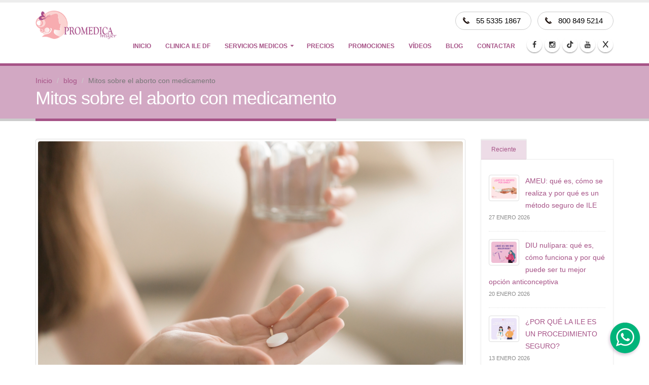

--- FILE ---
content_type: text/html; charset=utf-8
request_url: https://www.promedicamujer.mx/blog/mitos-sobre-el-aborto-con-medicamento/id/1305
body_size: 11097
content:

    <!DOCTYPE html>
    <html lang="es">
    <head>

    <!-- Basic -->
    <meta charset="utf-8">
    <meta http-equiv="X-UA-Compatible" content="IE=edge">

    <title>Mitos sobre el aborto con medicamento</title>

    <meta name="keywords" content="">
    <meta name="Description" content="El aborto realizado en condiciones de seguridad legal y médica es un procedimiento seguro, pero sigue rodeado de muchos mitos y tabúes.">
    <meta property="og:site_name" content="Promedica Mujer"/>
    <meta property="og:description" content="El aborto realizado en condiciones de seguridad legal y médica es un procedimiento seguro, pero sigue rodeado de muchos mitos y tabúes."/>
    <meta property="og:url" content="https://www.promedicamujer.mx/blog/mitos-sobre-el-aborto-con-medicamento/id/1305"/>
    <meta property="og:image" content="https://www.balneariais.es/adminbal/assets/images/noticias/ile-medicamento-mitos.jpg"/>
    <meta itemprop="image" content="https://www.balneariais.es/adminbal/assets/images/noticias/ile-medicamento-mitos.jpg">

    
    <!-- Favicon -->
    <link rel="shortcut icon" href="https://www.promedicamujer.mx/img/favicon.ico" type="image/x-icon"/>
    <link rel="apple-touch-icon" href="https://www.promedicamujer.mx/img/favicon.ico.png">

    <link rel="stylesheet" href="https://cdnjs.cloudflare.com/ajax/libs/font-awesome/6.5.1/css/all.min.css" integrity="sha512-DTOQO9RWCH3ppGqcWaEA1BIZOC6xxalwEsw9c2QQeAIftl+Vegovlnee1c9QX4TctnWMn13TZye+giMm8e2LwA==" crossorigin="anonymous" referrerpolicy="no-referrer" />

    <!-- Mobile Metas -->
    <meta name="viewport" content="width=device-width, minimum-scale=1.0, maximum-scale=1.0, user-scalable=no">

    <!-- Web Fonts  -->
    <link href="//fonts.googleapis.com/css?family=Open+Sans:300,400,600,700,800%7CShadows+Into+Light" rel="stylesheet" type="text/css">

    <!-- Vendor CSS -->
    <link rel="stylesheet" href="https://www.promedicamujer.mx/vendor/bootstrap/css/bootstrap.min.css">
    <link rel="stylesheet" href="https://www.promedicamujer.mx/vendor/font-awesome/css/font-awesome.min.css">
    <link rel="stylesheet" href="https://www.promedicamujer.mx/vendor/simple-line-icons/css/simple-line-icons.min.css">
    <link rel="stylesheet" href="https://www.promedicamujer.mx/vendor/owl.carousel/assets/owl.carousel.min.css">
    <link rel="stylesheet" href="https://www.promedicamujer.mx/vendor/owl.carousel/assets/owl.theme.default.min.css">
    <link rel="stylesheet" href="https://www.promedicamujer.mx/vendor/magnific-popup/magnific-popup.min.css">

    <!-- Theme CSS -->
    <link rel="stylesheet" href="https://www.promedicamujer.mx/css/theme.css">
    <link rel="stylesheet" href="https://www.promedicamujer.mx/css/theme-elements.css">
    <link rel="stylesheet" href="https://www.promedicamujer.mx/css/theme-blog.css">
    <link rel="stylesheet" href="https://www.promedicamujer.mx/css/theme-shop.css">
    <link rel="stylesheet" href="https://www.promedicamujer.mx/css/theme-animate.css">

    <!-- Current Page CSS -->
    <link rel="stylesheet" href="https://www.promedicamujer.mx/vendor/rs-plugin/css/settings.css" media="screen">
    <link rel="stylesheet" href="https://www.promedicamujer.mx/vendor/rs-plugin/css/layers.css" media="screen">
    <link rel="stylesheet" href="https://www.promedicamujer.mx/vendor/rs-plugin/css/navigation.css" media="screen">
    <link rel="stylesheet" href="https://www.promedicamujer.mx/vendor/circle-flip-slideshow/css/component.css" media="screen">

    <!-- Skin CSS -->
    <link rel="stylesheet" href="https://www.promedicamujer.mx/css/skins/default.css">

    <!-- Theme Custom CSS -->
    <link rel="stylesheet" href="https://www.promedicamujer.mx/css/custom.css">
    
    <!-- Head Libs -->
    <script src="https://www.promedicamujer.mx/vendor/modernizr/modernizr.min.js"></script> 

    <!-- Assets de theembazaar -->
    <link href="https://www.promedicamujer.mx/theme/css/ionicons.css" rel="stylesheet" type="text/css">
    <link href="https://www.promedicamujer.mx/theme/css/flaticon.css" rel="stylesheet" type="text/css">    
    <link href="https://www.promedicamujer.mx/theme/css/jquery.fancybox.css" rel="stylesheet" type="text/css">
    <link href="https://www.promedicamujer.mx/theme/css/style.css" type="text/css" rel="stylesheet">
    <link href="https://www.promedicamujer.mx/theme/css/theme-color/default.css" rel="stylesheet" type="text/css" id="theme-color" />

    <!-- lightslider -->
    <link rel="stylesheet"  href="https://www.promedicamujer.mx/vendor/lightslider/css/lightslider.css"/>

    <!-- Cookie consent -->
    <link href="https://www.promedicamujer.mx/theme/vendor/cookieconsent/cookieconsent.css" rel="stylesheet">

    <link rel="stylesheet" href="https://www.promedicamujer.mx/css/jquery-ui-1.10.3.custom.css">
    <link rel="stylesheet" href="https://www.promedicamujer.mx/css/datepicker.css">
    <script>
        !function (f, b, e, v, n, t, s) {
            if (f.fbq) return;
            n = f.fbq = function () {
                n.callMethod ?
                    n.callMethod.apply(n, arguments) : n.queue.push(arguments)
            };
            if (!f._fbq) f._fbq = n;
            n.push = n;
            n.loaded = !0;
            n.version = '2.0';
            n.queue = [];
            t = b.createElement(e);
            t.async = !0;
            t.src = v;
            s = b.getElementsByTagName(e)[0];
            s.parentNode.insertBefore(t, s)
        }(window,
            document, 'script', 'https://connect.facebook.net/en_US/fbevents.js');

        fbq('init', '1652694808350906');
        fbq('track', "PageView");</script>
    <noscript><img height="1" width="1" style="display:none" src="https://www.facebook.com/tr?id=1652694808350906&ev=PageView&noscript=1"/></noscript>

</head>
    <body>

    <div class="body">
        <header id="header" data-plugin-options='{"stickyEnabled": true, "stickyEnableOnBoxed": true, "stickyEnableOnMobile": true, "stickyStartAt": 57, "stickySetTop": "-57px", "stickyChangeLogo": true}'>
    <div class="header-body">
        <div class="header-container container">
            <div class="header-row">
                <!-- Botones de telefonos (mobile) -->
                <div class="header-row show-mobile">
                    <nav class="header-nav-top">
                        <ul class="nav nav-pills">
                            <li>
                                <a class="btn_cabecera phoneclick" data-phone="55 5335 1867" data-type="1" href="tel:5553351867"> 55 5335 1867</a>
                            </li>
                            <li>
                                <a class="btn_cabecera phoneclick" data-phone="800 849 5214" data-type="1" href="tel:8008495214"> 800 849 5214</a>
                            </li>
                        </ul>
                    </nav>
                </div>
                <!-- Logo -->
                <div class="header-column">
                    <div class="header-logo">
                        <a href="https://www.promedicamujer.mx/">
                            <img alt="Clinica de aborto DF" title="Clinica de aborto DF" data-sticky-width="117" data-sticky-height="40" data-sticky-top="41" src="https://www.promedicamujer.mx/img/Clinica-de-aborto-DF.png">
                        </a>
                    </div>
                </div>

                <!-- Columna derecha -->
                <div class="header-column">
                    <!-- Botones de telefonos (desktop) -->
                    <div class="header-row hidden-mobile">
                        <nav class="header-nav-top">

                            <ul class="nav nav-pills">
                                <li>
                                    <a class="btn_cabecera phoneclick" data-phone="55 5335 1867" data-type="1" href="tel:5553351867"> 55 5335 1867</a>
                                </li>
                                <li>
                                    <a class="btn_cabecera phoneclick" data-phone="800 849 5214" data-type="1" href="tel:8008495214"> 800 849 5214</a>
                                </li>
                            </ul>
                        </nav>
                    </div>
                    <!-- Menu -->
                    <div class="header-row custom-header-row">
                        <div class="header-nav">
                            <button class="btn header-btn-collapse-nav" data-toggle="collapse" data-target=".header-nav-main">
                                <i class="fa fa-bars"></i>
                            </button>
                            <ul class="header-social-icons social-icons hidden-xs">
                                <li class="social-icons-facebook"><a href="https://www.facebook.com/promedica.mujer" target="_blank" title="Facebook"><i class="fa fa-facebook"></i></a></li>
                                <li class="social-icons-instagram"><a href="https://www.instagram.com/promedicamujer_mx/" target="_blank" title="Twitter"><i class="fa fa-instagram"></i></a></li>
                                <li class="social-icons-tiktok"><a href="https://www.tiktok.com/@promedicamujer" target="_blank" title="Tiktok"><i class="fa fa-tiktok"></i></a></li>
                                <li class="social-icons-youtube"><a href="https://www.youtube.com/@promedicamujer-mx" target="_blank" title="Youtube"><i class="fa fa-youtube"></i></a></li>
                                <li class="social-icons-x"><a href="https://x.com/promedicamujer" target="_blank" title="X"><i class="fa fa-x"></i></a></li>
                            </ul>
                            <div class="header-nav-main header-nav-main-effect-1 header-nav-main-sub-effect-1 collapse">
                                <nav>
                                    <ul class="nav nav-pills" id="mainNav">
                                        <li >
                                            <a href="https://www.promedicamujer.mx/">
                                                Inicio
                                            </a>
                                        </li>
                                        <li >
                                            <a href="https://www.promedicamujer.mx/clinica-ile-df">
                                                CLINICA ILE DF
                                            </a>
                                        </li>
                                        <li class="dropdown">
                                            <a href="https://www.promedicamujer.mx/servicios-medicos" class="dropdown-toggle">
                                                Servicios Medicos
                                            </a>
                                            <ul class="dropdown-menu">
                                                <li><a href="https://www.promedicamujer.mx/servicios-medicos/interrupcion-legal-del-embarazo-df" title="Interrupción Legal del Embarazo DF">Interrupción legal del embarazo DF</a></li>
                                                <li><a href="https://www.promedicamujer.mx/servicios-medicos/ginecologo-en-mexico" title="Ginecólogo en México">Ginecólogo en México</a>
                                                </li>
                                                <li><a href="https://www.promedicamujer.mx/servicios-medicos/metodos-anticonceptivos" title="Métodos anticonceptivos en México">Métodos
                                                        anticonceptivos</a></li>

                                            </ul>
                                        </li>
                                        <li >
                                            <a href="https://www.promedicamujer.mx/precios">
                                                Precios
                                            </a>
                                        </li>
                                        <li >
                                            <a href="https://www.promedicamujer.mx/promociones">
                                                Promociones
                                            </a>
                                        </li>
                                        <li >
                                            <a href="https://www.promedicamujer.mx/videos">
                                                Vídeos
                                            </a>
                                        </li>
                                        <li >
                                            <a href="https://www.promedicamujer.mx/blog">
                                                Blog
                                            </a>
                                        </li>
                                        <li >
                                            <a href="https://www.promedicamujer.mx/contacto">
                                                Contactar
                                            </a>
                                        </li>
                                    </ul>
                                </nav>
                            </div>
                        </div>
                    </div>
                </div>
            </div>
        </div>
    </div>
</header>
        <div role="main" class="main">

            <section class="page-header">
                <div class="container">
                    <div class="row">
                        <div class="col-md-12">
                            <ul class="breadcrumb" itemscope="" itemtype="http://schema.org/BreadcrumbList">
                                <li itemprop="itemListElement" itemscope="" itemtype="http://schema.org/ListItem"><a href="https://www.promedicamujer.mx/" itemprop="item"
                                                                                                                     itemprop="url"><span itemprop="name">Inicio</span></a>
                                    <meta itemprop="position" content="1">
                                </li>
                                <li itemprop="itemListElement" itemscope="" itemtype="http://schema.org/ListItem"><a href="https://www.promedicamujer.mx/blog" itemprop="item"
                                                                                                                     itemprop="url"><span itemprop="name">blog</span></a>
                                    <meta itemprop="position" content="2">
                                </li>
                                <li itemprop="itemListElement" itemscope="" itemtype="http://schema.org/ListItem"><a href="/blog/mitos-sobre-el-aborto-con-medicamento/id/1305" itemprop="item"
                                                                                                                     itemprop="url" class="enlacenulo"><span
                                                itemprop="name">Mitos sobre el aborto con medicamento</span></a>
                                    <meta itemprop="position" content="3">
                                </li>
                            </ul>
                        </div>
                    </div>
                    <div class="row">
                        <div class="col-md-12">
                            <h1>Mitos sobre el aborto con medicamento</h1>
                        </div>
                    </div>
                </div>
            </section>

            <div class="container">

                <div class="row">
                    <div class="col-md-9">
                        <div class="blog-posts single-post">

                            <article class="post post-large blog-single-post" itemscope="" itemtype="http://schema.org/BlogPosting">
                                <div class="post-image">
                                    <div class="owl-carousel owl-theme" data-plugin-options='{"items":1}'>
                                        <div>
                                            <div class="img-thumbnail" itemprop="image">
                                                <img class="img-responsive" src="https://www.balneariais.es/adminbal/assets/images/noticias/ile-medicamento-mitos.jpg"
                                                     alt="">
                                            </div>
                                        </div>
                                    </div>
                                </div>

                                <div class="post-date">
                                    <span style="display:none" itemprop="datePublished"
                                          datetime="2020-06-30">2020-06-30</span>
                                    <span class="day">30</span><span class="month">Jun</span>

                                </div>

                                <div class="post-content">

                                    <h2><a href="#" itemprop="headline">Mitos sobre el aborto con medicamento</a></h2>


                                    <div class="post-meta">
                                        <!--
                                        <span><i class="fa fa-user"></i> por <a href="#"><span itemprop="author">John Doe</span></a> </span>
                                        <span><i class="fa fa-tag"></i> <a href="#"><span itemprop="about">Duis</span></a>, <a href="#"><span itemprop="about">News</span></a> </span>
                  -->
                                        <span><i class="fa fa-comments"></i> <a href="#">0 Comentarios</a></span>

                                    </div>
                                    <div itemprop="articleBody">
                                        <p>La <strong>penalizaci&oacute;n y criminalizaci&oacute;n del aborto en Am&eacute;rica Latina</strong>, hace que esta pr&aacute;ctica m&eacute;dica est&eacute; rodeada de muchos mitos y tab&uacute;es que ofrecen informaci&oacute;n sesgada o directamente falsa, lo que provoca que muchas mujeres pongan en riesgo su vida y su salud.&nbsp;</p>

<p>A continuaci&oacute;n hablamos de 5 mitos sobre los m&eacute;todos para abortar y contamos su realidad:</p>

<h2>Mito 1: El aborto con medicamentos es menos doloroso. Falso</h2>

<p><strong><em>Realidad</em></strong>: El dolor es una experiencia real pero con un componente muy subjetivo, en el que est&aacute;n implicados m&uacute;ltiples factores como el estado f&iacute;sico, enfermedades previas, manejo emocional, red de apoyo, etc. Por lo que las experiencias de las mujeres con respecto al aborto, ya sea farmacol&oacute;gico o instrumental, &nbsp;son muy diversas.&nbsp;</p>

<p>En el aborto con medicamento, existen efectos secundarios f&iacute;sicos como dolor p&eacute;lvico (m&aacute;s intenso que con la menstruaci&oacute;n), dolor de cabeza, nauseas, v&oacute;mitos o fiebre. Estos efectos son mas o menos intensos seg&uacute;n la mujer, pero que pueden aliviarse con analg&eacute;sicos.</p>

<h2>Mito 2: Les pastillas para abortar son cien por cien efectivas. Falso</h2>

<p><strong><em>Realidad</em></strong>: Las pastillas para abortar dependen de la semana de gestaci&oacute;n de la mujer y siempre deben tener supervisi&oacute;n m&eacute;dica para ser un procedimiento seguro. El tratamiento con misoprostol tiene una efectividad entre el 85% y el 90% siempre que se realice antes de la semana 9 de embarazo.&nbsp;</p>

<p>La efectividad de las pastillas para abortar disminuye cu&aacute;ntas m&aacute;s semanas de embarazo existe, &nbsp;pudiendo disminuir hasta el 40 o 50 por ciento.</p>

<h2>Mito 3: El citotec es el &uacute;nico medicamento para abortar. Falso&nbsp;</h2>

<p><strong><em>Realidad</em></strong>: En la gu&iacute;a emitida por la OMS para Abortos Sin Riegos, se describen dos tipos de tratamientos con pastillas para abortar. Uno solo con misoprostol (comercialmente llamado Citotec la marca m&aacute;s conocida) y otro m&eacute;todo que ser&iacute;a combinando misoprostol con la mifepristona. &nbsp;</p>

<h2>Mito 4: Cualquier mujer que quiera abortar puede usar Misoprostol. Falso</h2>

<p><strong><em>Realidad</em></strong>: El aborto con medicamento en M&eacute;xico est&aacute; indicado para mujeres cuyo embarazo no supera las 9 semanas de gestaci&oacute;n, aunque la evidencia cient&iacute;fica detalla que es tambi&eacute;n eficaz y seguro hasta la semana 10.&nbsp;</p>

<p>Adem&aacute;s es importante que toda mujer que quiera acceder a un aborto con medicamento se haga un reconocimiento para determinar con exactitud la semana de embarazo en la que se encuentra adem&aacute;s de revisar la posible existencia de contraindicaciones m&eacute;dicas seg&uacute;n el estado de salud de la paciente. Ambos requisitos son importantes para prevenir posibles complicaciones.</p>

<h2>Mito 5: Las pastilla del d&iacute;a despu&eacute;s tambi&eacute;n es abortiva. Falso</h2>

<p><strong><em>Realidad</em></strong>: La pastilla del d&iacute;a despu&eacute;s o pastilla de emergencia y la pastilla para abortar son medicamentos muy diferentes. La pastilla de emergencia es un medicamento que impide la fecundaci&oacute;n ovulo-espermatozoide, siempre y cu&aacute;ndo, esta no se haya producido tras una relaci&oacute;n de riesgo. Por eso es importante tomarla cuanto antes (en las primeras 42 horas). &nbsp;Sin cu&aacute;ndo tomamos la pastilla del d&iacute;a despu&eacute;s la fecundaci&oacute;n se ha producido, el embarazo seguir&aacute; su curso, no se interrumpe.&nbsp;</p>

<p>Por el contrario la pastilla (misoprotol) para el aborto con medicamento, s&iacute; es abortiva y su efecto es la expulsi&oacute;n del &oacute;vulo fecundado, como si fuera una regla pero m&aacute;s abundante y algo m&aacute;s dolorosa.&nbsp;</p>
                                    </div>

                                    <div class="post-block post-share">
                                        <h3 class="heading-primary"><i class="fa fa-share"></i>Compartir este post</h3>

                                        <!-- AddThis Button BEGIN -->
                                        <div class="addthis_toolbox addthis_default_style ">
                                            <a class="addthis_button_facebook_like" fb:like:layout="button_count"></a>
                                            <a class="addthis_button_tweet"></a>
                                            <a class="addthis_button_pinterest_pinit"></a>
                                            <a class="addthis_counter addthis_pill_style"></a>
                                        </div>
                                        <script type="text/javascript" src="//s7.addthis.com/js/300/addthis_widget.js#pubid=xa-50faf75173aadc53"></script>
                                        <!-- AddThis Button END -->

                                    </div>


                                    <div class="post-block post-comments clearfix">
                                        <h3 class="heading-primary"><i class="fa fa-comments"></i>Comentarios (0)</h3>

                                        <ul class="comments">
                                                                                    </ul>

                                    </div>

                                    <div class="post-block post-leave-comment">
                                        <h3 class="heading-primary">Dejar un comentario</h3>

                                        <div class="alert alert-success" id="commentSuccess" style="display: none;"></div>
                                        <div class="alert alert-danger" id="commentError" style="display: none;"></div>

                                        <form action="https://www.promedicamujer.mx/comentario-send.php" id="commentForm" name="commentForm" method="post">
                                            <input type="hidden" name="post" value="1305">
                                            <div class="row">
                                                <div class="form-group">
                                                    <div class="col-md-6">
                                                        <label>Nombre *</label>
                                                        <input type="text" value="" maxlength="100" class="form-control" name="nombre" id="name">
                                                    </div>
                                                    <div class="col-md-6">
                                                        <label>Email *</label>
                                                        <input type="email" value="" maxlength="100" class="form-control" name="email" id="email">
                                                    </div>
                                                </div>
                                            </div>
                                            <div class="row">
                                                <div class="form-group">
                                                    <div class="col-md-12">
                                                        <label>Comentario *</label>
                                                        <textarea maxlength="5000" rows="10" class="form-control" name="message" id="comment"></textarea>
                                                    </div>
                                                </div>
                                            </div>
                                            <div class="row" style="padding-left: 15px;">
                                                <div class="g-recaptcha" id="RecaptchaContacto" data-sitekey="6LdpzMAUAAAAAMoQgYyRcFcdGJFP6wvxQzmTPX-T"></div>
                                            </div>
                                            <div class="row">
                                                <div class="col-md-12">
                                                    <input type="submit" value="Enviar comentario" class="btn btn-primary btn-lg" data-loading-text="Loading...">
                                                </div>
                                            </div>
                                        </form>
                                    </div>


                                </div>
                            </article>

                        </div>
                    </div>

                    <div class="col-md-3">
                        <aside class="sidebar">

                            <!--
                            <form>
                                <div class="input-group input-group-lg">
                                    <input class="form-control" placeholder="Search..." name="s" id="s" type="text">
                                    <span class="input-group-btn">
                                        <button type="submit" class="btn btn-primary btn-lg"><i class="fa fa-search"></i></button>
                                    </span>
                                </div>
                            </form>

                            <hr>

                            <h4 class="heading-primary">Categories</h4>
                            <ul class="nav nav-list mb-xlg">
                                <li><a href="#">Design (2)</a></li>
                                <li class="active">
                                    <a href="#">Photos (4)</a>
                                    <ul>
                                        <li><a href="#">Animals</a></li>
                                        <li class="active"><a href="#">Business</a></li>
                                        <li><a href="#">Sports</a></li>
                                        <li><a href="#">People</a></li>
                                    </ul>
                                </li>
                                <li><a href="#">Videos (3)</a></li>
                                <li><a href="#">Lifestyle (2)</a></li>
                                <li><a href="#">Technology (1)</a></li>
                            </ul>
                            -->
                            <div class="tabs mb-xlg">
                                <ul class="nav nav-tabs">
                                    <!-- <li class="active"><a href="#popularPosts" data-toggle="tab"><i class="fa fa-star"></i> Popular</a></li>-->
                                    <li><a href="#" data-toggle="tab">Reciente</a></li>
                                </ul>
                                <div class="tab-content">
                                    <div class="tab-pane active" id="popularPosts">
                                        <ul class="simple-post-list">
                                                                                            <li>
                                                    <div class="post-image">
                                                        <div class="img-thumbnail">
                                                            <a href="https://www.promedicamujer.mx/blog/ameu-que-es-como-se-realiza-y-por-que-es-un-metodo-seguro-de-ile/id/2214">
                                                                <img alt="" src="https://www.balneariais.es/adminbal/assets/images/noticias/derechos-2.png" width="50"/>
                                                            </a>
                                                        </div>
                                                    </div>
                                                    <div class="post-info">
                                                        <a href="https://www.promedicamujer.mx/blog/ameu-que-es-como-se-realiza-y-por-que-es-un-metodo-seguro-de-ile/id/2214">AMEU: qué es, cómo se realiza y por qué es un método seguro de ILE</a>
                                                        <div class="post-meta">
                                                            27 ENERO 2026                                                        </div>
                                                    </div>
                                                </li>
                                                                                            <li>
                                                    <div class="post-image">
                                                        <div class="img-thumbnail">
                                                            <a href="https://www.promedicamujer.mx/blog/diu-nulipara-que-es-como-funciona-y-por-que-puede-ser-tu-mejor-opcion-anticonceptiva/id/2208">
                                                                <img alt="" src="https://www.balneariais.es/adminbal/assets/images/noticias/derechos-1.png" width="50"/>
                                                            </a>
                                                        </div>
                                                    </div>
                                                    <div class="post-info">
                                                        <a href="https://www.promedicamujer.mx/blog/diu-nulipara-que-es-como-funciona-y-por-que-puede-ser-tu-mejor-opcion-anticonceptiva/id/2208">DIU nulípara: qué es, cómo funciona y por qué puede ser tu mejor opción anticonceptiva</a>
                                                        <div class="post-meta">
                                                            20 ENERO 2026                                                        </div>
                                                    </div>
                                                </li>
                                                                                            <li>
                                                    <div class="post-image">
                                                        <div class="img-thumbnail">
                                                            <a href="https://www.promedicamujer.mx/blog/por-que-la-ile-es-un-procedimiento-seguro/id/2202">
                                                                <img alt="" src="https://www.balneariais.es/adminbal/assets/images/noticias/derechos.png" width="50"/>
                                                            </a>
                                                        </div>
                                                    </div>
                                                    <div class="post-info">
                                                        <a href="https://www.promedicamujer.mx/blog/por-que-la-ile-es-un-procedimiento-seguro/id/2202">¿POR QUÉ LA ILE ES UN PROCEDIMIENTO SEGURO?</a>
                                                        <div class="post-meta">
                                                            13 ENERO 2026                                                        </div>
                                                    </div>
                                                </li>
                                                                                            <li>
                                                    <div class="post-image">
                                                        <div class="img-thumbnail">
                                                            <a href="https://www.promedicamujer.mx/blog/que-son-los-colicos-menstruales-y-como-aliviarlos/id/2191">
                                                                <img alt="" src="https://www.balneariais.es/adminbal/assets/images/noticias/derechos-92.png" width="50"/>
                                                            </a>
                                                        </div>
                                                    </div>
                                                    <div class="post-info">
                                                        <a href="https://www.promedicamujer.mx/blog/que-son-los-colicos-menstruales-y-como-aliviarlos/id/2191">¿Qué son los cólicos menstruales y cómo aliviarlos?</a>
                                                        <div class="post-meta">
                                                            30 DICIEMBRE 2025                                                        </div>
                                                    </div>
                                                </li>
                                                                                            <li>
                                                    <div class="post-image">
                                                        <div class="img-thumbnail">
                                                            <a href="https://www.promedicamujer.mx/blog/anticoncepcion-en-adolescentes/id/2183">
                                                                <img alt="Anticoncepción adolescente" src="https://www.balneariais.es/adminbal/assets/images/noticias/diseno-sin-titulo-19.png" width="50"/>
                                                            </a>
                                                        </div>
                                                    </div>
                                                    <div class="post-info">
                                                        <a href="https://www.promedicamujer.mx/blog/anticoncepcion-en-adolescentes/id/2183">Anticoncepción en adolescentes</a>
                                                        <div class="post-meta">
                                                            22 DICIEMBRE 2025                                                        </div>
                                                    </div>
                                                </li>
                                            
                                        </ul>
                                    </div>
                                </div>
                            </div>

                        </aside>
                    </div>
                </div>

            </div>

        </div>

        <footer id="footer">
    <div class="container" itemscope="" itemtype="http://schema.org/MedicalClinic">
        <div class="row">
            <div class="footer-ribbon">
                <span>Datos de la Clínica</span>
            </div>
            <div class="col-md-3">
                <h4 itemprop="name">Promédica Mujer</h4>
                <div class="newsletter">
                    <ul class="contact">
                        <li itemprop="address" itemscope="" itemtype="http://schema.org/PostalAddress">
                            <p><i class="fa fa-map-marker"></i> <strong>Dirección:</strong><br>
                                <li itemprop="streetAddress" style="color: #fff;">Torre Médica, Tuxpan 8, piso 2, Roma Sur</li>
                                <li itemprop="addressLocality" style="color: #fff;">Cuauhtémoc, 06760, CDMX, México</li>
                            </p>
                        </li>
                        <li><p><i class="fa fa-phone"></i> <strong>Teléfonos:</strong><br><a class="phoneclick" data-phone="55 5335 1867" data-type="1" href="tel:55 5335 1867"><span itemprop="telephone">55 5335 1867</span></a><br><a class="phoneclick" data-phone="800 849 5214" data-type="1" href="tel:800 849 5214"><span itemprop="telephone">800 849 5214</span></a></p></li>
                        <li><p><i class="fa fa-whatsapp"></i> <strong>WhatsApp:</strong><br><a class="phoneclick" data-phone="56 3476 1170" data-type="1" target="_blank" href="https://api.whatsapp.com/send?phone=525634761170"><span itemprop="telephone">56 3476 1170</span></a></p></li>
                    </li>
                        <li><p><i class="fa fa-envelope"></i> <strong>Email:</strong><br><a href="mailto:info@promedicamujer.mx"><span
                                            itemprop="email">info@promedicamujer.mx</span></a></p></li>

                        <li itemprop="geo" itemscope="" itemtype="http://schema.org/GeoCoordinates">
                            <p>
                                <i class="fa fa-globe"></i> <strong>Latitud:</strong>
                                <br>19 deg 24 min 24.59 sec N
                                <br><i class="fa fa-globe"></i> <strong>Longitud:</strong>
                                <br>99 deg 10 min 3.93sec W
                                <meta itemprop="latitude" content="19.406831532258234">
                                <meta itemprop="longitude" content="-99.1677573466537">
                            </p>
                        </li>

                        <li>
                            <p><i class="fa fa-clock-o"></i> <strong>Horarios:</strong>
                                <time itemprop="openingHours">
                                    <br><b>Lunes a viernes de</b> 8:00 a 20:00
                                    <br><b>Sábados de</b> 8:00 a 17:00
                                    <br><b>Domingos de</b> 9:00 a 16:00
                                </time>
                            </p>
                        </li>

                    </ul>

                </div>
            </div>
            <div class="col-md-3">
                <h4 class="noResponsive"></h4>
                <div class="newsletter">

                    <ul class="contact">
                        <li><p><i class="fa fa-user"></i> <strong>Responsable Médico:</strong><br>Dra. Ximena Coral Rojas Hernández<br><strong>Cédula profesional:</strong><br>11527410<br><strong>Permiso publicidad COFEPRIS:</strong><br>nº 153300201A2213</p></li>
						
						
						
                        <li><p><i class="fa fa-credit-card"></i> <strong>Formas de pago</strong><br><span itemprop="paymentAccepted"><b>Tarjetas de crédito</b><br>Visa <img
                                            src="https://www.promedicamujer.mx/img/visa.png"><br>Master Card</span> <img src="https://www.promedicamujer.mx/img/mastercard.png"</p></li>
                    </ul>
                </div>
                <div class="contact-details">
                    <ul class="contact">
                        <li>
                            <p><i class="fa fa-info-circle"></i> <strong>Información de interés</strong><br>
                                <a href="https://www.promedicamujer.mx/terminos-y-condiciones" title="Aviso legal">Aviso legal</a><br>
                                <a href="https://www.promedicamujer.mx/politica-de-cookies" title="Política de cookies">Política de cookies</a><br>
                                <a href="javascript:;" data-cc="show-preferencesModal">Personaliza tus cookies</a>
                            </p>
                        </li>
                    </ul>
                </div>
            </div>
            <div class="col-md-3">
                <h4>Últimos Posts</h4>
                <div id="tweet" class="twitter" data-plugin-tweets data-plugin-options='{"username": "", "count": 2}'>
                    <li class="icon_small_arrow right_white" style="color:rgb(119, 119, 119)">
										<a href="/blog/ameu-que-es-como-se-realiza-y-por-que-es-un-metodo-seguro-de-ile/id/2214">AMEU: qué es, cómo se realiza y por qué es un método seguro de ILE</a><br />
											27/01/2026<br />
											La AMEU es un procedimiento médico ampliamente recomendado para la ILE temprana. Se trata de una técnica segura, rápida y con bajo riesgo de complicaciones cuando se realiza por personal de salud capacitado y en un entorno médico adecuado.
										</li><li class="icon_small_arrow right_white" style="color:rgb(119, 119, 119)">
										<a href="/blog/diu-nulipara-que-es-como-funciona-y-por-que-puede-ser-tu-mejor-opcion-anticonceptiva/id/2208">DIU nulípara: qué es, cómo funciona y por qué puede ser tu mejor opción anticonceptiva</a><br />
											20/01/2026<br />
											Cada vez más mujeres sin hijos buscan métodos anticonceptivos seguros, duraderos y que no dependan de tomar una pastilla todos los días. El DIU nulípara se ha desarrollado justamente para ellas: discreto, eficaz y pensado para el tamaño y las características del útero de una mujer nulípara.
										</li>                </div>
            </div>

            <div class="col-md-3">
                <h4>Síguenos en</h4>
                <p>
                <ul class="social-icons">
                    <li class="social-icons-facebook"><a itemprop="sameAs" href="https://www.facebook.com/promedica.mujer" target="_blank" title="Facebook"><i class="fa fa-facebook"></i></a></li>
					<li class="social-icons-instagram"><a itemprop="sameAs" href="https://www.instagram.com/promedicamujer_mx/" target="_blank" title="Twitter"><i class="fa fa-instagram"></i></a></li>
                    <li class="social-icons-tiktok"><a itemprop="sameAs" href="https://www.tiktok.com/@promedicamujer" target="_blank" title="Tiktok"><i class="fa fa-tiktok"></i></a></li>
                    <li class="social-icons-youtube"><a itemprop="sameAs" href="https://www.youtube.com/@promedicamujer-mx" target="_blank" title="Youtube"><i class="fa fa-youtube"></i></a></li>
                    <li class="social-icons-x"><a itemprop="sameAs" href="https://x.com/promedicamujer" target="_blank" title="X"><i class="fa fa-x"></i></a></li>
                </ul>
                </p>
                <p></p>

                            </div>


        </div>
        <ul style="display:none">
            <li itemprop="description">¿Necesitas realizar un aborto legal en mexico df? nuestra clinica ile tiene todos los permisos sanitarios, déjanos ayudarte ¡llamanos sin
                compromiso!
            </li>
            <li><a href="https://www.promedicamujer.mx" itemprop="url">https://www.promedicamujer.mx</a></li>
            <li itemprop="logo">https://www.promedicamujer.mx/img/Clinica-de-aborto-DF.png</li>


            <li>
        </ul>
    </div>
    <div class="footer-copyright">
        <div class="container">
            <div class="row">


                <!-- <div class="col-md-12" >
                    <p style="color:#fff">-- El personal de atención telefónica estará limitado a dar ubicación de nuestras instalaciones, horarios de atención, costos y agendar citas para consultas --</p>
                </div>
                <div class="col-md-12"><p style="color:#fff">- Permiso publicidad COFEPRIS autorizado nº 153300201A2213 -</p></div> -->
                <div class="col-md-12">
                    <p>©2017 Promedica Mujer | Todos los derechos reservados | Desarrollo, diseño y SEO por&nbsp;<a href="http://www.balneariais.com/" target="_blank"
                                                                                                                    title="http://www.balneariais.com">BalneariaIS</a></p>
                </div>
                <!-- <div class="col-md-4">
                    <nav id="sub-menu">
                        <ul>
                            <li><a href="page-faq.html">FAQ's</a></li>
                            <li><a href="sitemap.html">Sitemap</a></li>
                            <li><a href="contact-us.html">Contact</a></li>
                        </ul>
                    </nav>
                </div> -->
            </div>
        </div>
    </div>
</footer>
<a class="phoneclick" data-phone="56 3476 1170" data-type="2" href="https://api.whatsapp.com/send?phone=525634761170" target="_blank" title="Contactar con Promédica Mujer" style="position:fixed;bottom:1em;right:1em;z-index:10;"><img src="https://www.promedicamujer.mx/img/contacto-telefono-promedicamujer.png" alt="Contactar con Promédica Mujer"/></a>

<!-- Google Code for Contactos Conversion Page -->
<script type="text/javascript">
    /* <![CDATA[ */
    var google_conversion_id = 953197105;
    var google_conversion_language = "en";
    var google_conversion_format = "3";
    var google_conversion_color = "ffffff";
    var google_conversion_label = "RamSCKfN_VwQscTCxgM";
    var google_remarketing_only = false;
    /* ]]> */
</script>
<script type="text/javascript" src="//www.googleadservices.com/pagead/conversion.js">
</script>

<noscript>
    <div style="display:inline;">
        <img height="1" width="1" style="border-style:none;" alt=""
             src="//www.googleadservices.com/pagead/conversion/953197105/?label=RamSCKfN_VwQscTCxgM&amp;guid=ON&amp;script=0"/>
    </div>
</noscript>
    </div>
    <!-- Assets de theembazaar -->
<!-- <script type="text/javascript" src="https://www.promedicamujer.mx/theme/js/jquery.min.js"></script>
<script src="https://www.promedicamujer.mx/theme/js/jquery-ui.min.js" type="text/javascript"></script> -->
<script type="text/javascript" src="https://www.promedicamujer.mx/theme/js/tether.min.js"></script>
<!-- <script type="text/javascript" src="https://www.promedicamujer.mx/theme/js/owl.carousel.js"></script> -->
<!-- masonry,isotope Effect Js -->
<script src="https://www.promedicamujer.mx/theme/js/imagesloaded.pkgd.min.js" type="text/javascript"></script>
<script src="https://www.promedicamujer.mx/theme/js/isotope.pkgd.min.js" type="text/javascript"></script>
<script src="https://www.promedicamujer.mx/theme/js/masonry.pkgd.min.js" type="text/javascript"></script>
<!-- <script src="https://www.promedicamujer.mx/theme/js/custom.js" type="text/javascript"></script> -->

<!-- Vendor -->
<script src="https://www.promedicamujer.mx/vendor/jquery/jquery.min.js"></script>
<script src="https://www.promedicamujer.mx/js/jquery-ui.min.js"></script>
<script src="https://www.promedicamujer.mx/vendor/jquery.appear/jquery.appear.min.js"></script>
<script src="https://www.promedicamujer.mx/vendor/jquery.easing/jquery.easing.min.js"></script>
<script src="https://www.promedicamujer.mx/vendor/jquery-cookie/jquery-cookie.min.js"></script>
<script src="https://www.promedicamujer.mx/vendor/bootstrap/js/bootstrap.min.js"></script>
<script src="https://www.promedicamujer.mx/vendor/common/common.min.js"></script>
<script src="https://www.promedicamujer.mx/vendor/jquery.validation/jquery.validation.min.js"></script>
<script src="https://www.promedicamujer.mx/vendor/jquery.stellar/jquery.stellar.min.js"></script>
<script src="https://www.promedicamujer.mx/vendor/jquery.easy-pie-chart/jquery.easy-pie-chart.min.js"></script>
<script src="https://www.promedicamujer.mx/vendor/jquery.gmap/jquery.gmap.min.js"></script>
<script src="https://www.promedicamujer.mx/vendor/jquery.lazyload/jquery.lazyload.min.js"></script>
<script src="https://www.promedicamujer.mx/vendor/isotope/jquery.isotope.min.js"></script>
<script src="https://www.promedicamujer.mx/vendor/owl.carousel/owl.carousel.min.js"></script>
<script src="https://www.promedicamujer.mx/vendor/magnific-popup/jquery.magnific-popup.min.js"></script>
<script src="https://www.promedicamujer.mx/vendor/vide/vide.min.js"></script>

<!-- Lightslider -->
<script src="https://www.promedicamujer.mx/vendor/lightslider/js/lightslider.js"></script>
<script>
	$(document).ready(function() {
		$("#content-slider").lightSlider({
			loop: false,
			keyPress: true
		});
		$('#image-gallery').lightSlider({
			gallery: true,
			item: 1,
			thumbItem: 9,
			slideMargin: 0,
			speed: 500,
			auto: false,
			loop: false,
			onSliderLoad: function() {
				$('#image-gallery').removeClass('cS-hidden');
			}
		});
	});
</script>

<!-- Theme Base, Components and Settings -->
<script src="https://www.promedicamujer.mx/js/theme.js"></script>

<!-- Current Page Vendor and Views -->
<script src="https://www.promedicamujer.mx/vendor/rs-plugin/js/jquery.themepunch.tools.min.js"></script>
<script src="https://www.promedicamujer.mx/vendor/rs-plugin/js/jquery.themepunch.revolution.min.js"></script>
<script src="https://www.promedicamujer.mx/vendor/circle-flip-slideshow/js/jquery.flipshow.min.js"></script>
<script src="https://www.promedicamujer.mx/js/views/view.home.js"></script>
<script src="https://www.promedicamujer.mx/js/common.js"></script>

<!-- Theme Custom -->
<script src="https://www.promedicamujer.mx/js/custom.js?20161003"></script>

<!-- Theme Initialization Files -->
<script src="https://www.promedicamujer.mx/js/theme.init.js"></script>

<!-- Google Consent Mode v2 -->
<script>
    window.dataLayer = window.dataLayer || [];
    function gtag(){dataLayer.push(arguments);}

    gtag('consent', 'default', {
        'security_storage': 'granted',
        'functionality_storage': 'granted',
        'analytics_storage': 'denied',
        'personalization_storage': 'denied',
        'ad_storage': 'denied',
        'ad_user_data': 'denied',
        'ad_personalization': 'denied',
    });
</script>

<!-- Google tag (gtag.js) -->
<script async src="https://www.googletagmanager.com/gtag/js?id=G-9KXLKX9C97"></script>
<script>
	window.dataLayer = window.dataLayer || [];

	function gtag() {
		dataLayer.push(arguments);
	}
	gtag('js', new Date());

	gtag('config', 'G-9KXLKX9C97', {
        'anonymize_ip': true
    });
	gtag('config', 'AW-650130331', {
        'anonymize_ip': true
    });
</script>

<script type="module" src="https://www.promedicamujer.mx/theme/vendor/cookieconsent/cookieconsent-config.js"></script>

<script src='https://www.google.com/recaptcha/api.js?onload=onloadCallback&render=explicit'></script>



<!--Start of Zendesk Chat Script-->
<script type="text/javascript">
	window.$zopim || (function(d, s) {
		var z = $zopim = function(c) {
				z._.push(c)
			},
			$ = z.s =
			d.createElement(s),
			e = d.getElementsByTagName(s)[0];
		z.set = function(o) {
			z.set.
			_.push(o)
		};
		z._ = [];
		z.set._ = [];
		$.async = !0;
		$.setAttribute("charset", "utf-8");
		$.src = "https://v2.zopim.com/?5n5BAv5JauZJGxtmZ0wZf1h3bsi9tNmu";
		z.t = +new Date;
		$.
		type = "text/javascript";
		e.parentNode.insertBefore($, e)
	})(document, "script");
</script>
<!--End of Zendesk Chat Script-->

<script>
	! function(w, d, t) {
		w.TiktokAnalyticsObject = t;
		var ttq = w[t] = w[t] || [];
		ttq.methods = ["page", "track", "identify", "instances", "debug", "on", "off", "once", "ready", "alias", "group", "enableCookie", "disableCookie"], ttq.setAndDefer = function(t, e) {
			t[e] = function() {
				t.push([e].concat(Array.prototype.slice.call(arguments, 0)))
			}
		};
		for (var i = 0; i < ttq.methods.length; i++) ttq.setAndDefer(ttq, ttq.methods[i]);
		ttq.instance = function(t) {
			for (var e = ttq._i[t] || [], n = 0; n < ttq.methods.length; n++) ttq.setAndDefer(e, ttq.methods[n]);
			return e
		}, ttq.load = function(e, n) {
			var i = "https://analytics.tiktok.com/i18n/pixel/events.js";
			ttq._i = ttq._i || {}, ttq._i[e] = [], ttq._i[e]._u = i, ttq._t = ttq._t || {}, ttq._t[e] = +new Date, ttq._o = ttq._o || {}, ttq._o[e] = n || {};
			var o = document.createElement("script");
			o.type = "text/javascript", o.async = !0, o.src = i + "?sdkid=" + e + "&lib=" + t;
			var a = document.getElementsByTagName("script")[0];
			a.parentNode.insertBefore(o, a)
		};

		ttq.load('CM02ACBC77U95UC4O9N0');
		ttq.page();
	}(window, document, 'ttq');
</script>

<!-- Meta Pixel Code -->
<script>
	! function(f, b, e, v, n, t, s) {
		if (f.fbq) return;
		n = f.fbq = function() {
			n.callMethod ?
				n.callMethod.apply(n, arguments) : n.queue.push(arguments)
		};
		if (!f._fbq) f._fbq = n;
		n.push = n;
		n.loaded = !0;
		n.version = '2.0';
		n.queue = [];
		t = b.createElement(e);
		t.async = !0;
		t.src = v;
		s = b.getElementsByTagName(e)[0];
		s.parentNode.insertBefore(t, s)
	}(window, document, 'script',
		'https://connect.facebook.net/en_US/fbevents.js');
	fbq('init', '367173342634136');
	fbq('track', 'PageView');
</script>
<noscript><img height="1" width="1" style="display:none"
		src="https://www.facebook.com/tr?id=367173342634136&ev=PageView&noscript=1" /></noscript>
<!-- End Meta Pixel Code -->
    </body>
    </html>


--- FILE ---
content_type: text/html; charset=utf-8
request_url: https://www.google.com/recaptcha/api2/anchor?ar=1&k=6LdpzMAUAAAAAMoQgYyRcFcdGJFP6wvxQzmTPX-T&co=aHR0cHM6Ly93d3cucHJvbWVkaWNhbXVqZXIubXg6NDQz&hl=en&v=N67nZn4AqZkNcbeMu4prBgzg&size=normal&anchor-ms=20000&execute-ms=30000&cb=vz39ndw60wvk
body_size: 49544
content:
<!DOCTYPE HTML><html dir="ltr" lang="en"><head><meta http-equiv="Content-Type" content="text/html; charset=UTF-8">
<meta http-equiv="X-UA-Compatible" content="IE=edge">
<title>reCAPTCHA</title>
<style type="text/css">
/* cyrillic-ext */
@font-face {
  font-family: 'Roboto';
  font-style: normal;
  font-weight: 400;
  font-stretch: 100%;
  src: url(//fonts.gstatic.com/s/roboto/v48/KFO7CnqEu92Fr1ME7kSn66aGLdTylUAMa3GUBHMdazTgWw.woff2) format('woff2');
  unicode-range: U+0460-052F, U+1C80-1C8A, U+20B4, U+2DE0-2DFF, U+A640-A69F, U+FE2E-FE2F;
}
/* cyrillic */
@font-face {
  font-family: 'Roboto';
  font-style: normal;
  font-weight: 400;
  font-stretch: 100%;
  src: url(//fonts.gstatic.com/s/roboto/v48/KFO7CnqEu92Fr1ME7kSn66aGLdTylUAMa3iUBHMdazTgWw.woff2) format('woff2');
  unicode-range: U+0301, U+0400-045F, U+0490-0491, U+04B0-04B1, U+2116;
}
/* greek-ext */
@font-face {
  font-family: 'Roboto';
  font-style: normal;
  font-weight: 400;
  font-stretch: 100%;
  src: url(//fonts.gstatic.com/s/roboto/v48/KFO7CnqEu92Fr1ME7kSn66aGLdTylUAMa3CUBHMdazTgWw.woff2) format('woff2');
  unicode-range: U+1F00-1FFF;
}
/* greek */
@font-face {
  font-family: 'Roboto';
  font-style: normal;
  font-weight: 400;
  font-stretch: 100%;
  src: url(//fonts.gstatic.com/s/roboto/v48/KFO7CnqEu92Fr1ME7kSn66aGLdTylUAMa3-UBHMdazTgWw.woff2) format('woff2');
  unicode-range: U+0370-0377, U+037A-037F, U+0384-038A, U+038C, U+038E-03A1, U+03A3-03FF;
}
/* math */
@font-face {
  font-family: 'Roboto';
  font-style: normal;
  font-weight: 400;
  font-stretch: 100%;
  src: url(//fonts.gstatic.com/s/roboto/v48/KFO7CnqEu92Fr1ME7kSn66aGLdTylUAMawCUBHMdazTgWw.woff2) format('woff2');
  unicode-range: U+0302-0303, U+0305, U+0307-0308, U+0310, U+0312, U+0315, U+031A, U+0326-0327, U+032C, U+032F-0330, U+0332-0333, U+0338, U+033A, U+0346, U+034D, U+0391-03A1, U+03A3-03A9, U+03B1-03C9, U+03D1, U+03D5-03D6, U+03F0-03F1, U+03F4-03F5, U+2016-2017, U+2034-2038, U+203C, U+2040, U+2043, U+2047, U+2050, U+2057, U+205F, U+2070-2071, U+2074-208E, U+2090-209C, U+20D0-20DC, U+20E1, U+20E5-20EF, U+2100-2112, U+2114-2115, U+2117-2121, U+2123-214F, U+2190, U+2192, U+2194-21AE, U+21B0-21E5, U+21F1-21F2, U+21F4-2211, U+2213-2214, U+2216-22FF, U+2308-230B, U+2310, U+2319, U+231C-2321, U+2336-237A, U+237C, U+2395, U+239B-23B7, U+23D0, U+23DC-23E1, U+2474-2475, U+25AF, U+25B3, U+25B7, U+25BD, U+25C1, U+25CA, U+25CC, U+25FB, U+266D-266F, U+27C0-27FF, U+2900-2AFF, U+2B0E-2B11, U+2B30-2B4C, U+2BFE, U+3030, U+FF5B, U+FF5D, U+1D400-1D7FF, U+1EE00-1EEFF;
}
/* symbols */
@font-face {
  font-family: 'Roboto';
  font-style: normal;
  font-weight: 400;
  font-stretch: 100%;
  src: url(//fonts.gstatic.com/s/roboto/v48/KFO7CnqEu92Fr1ME7kSn66aGLdTylUAMaxKUBHMdazTgWw.woff2) format('woff2');
  unicode-range: U+0001-000C, U+000E-001F, U+007F-009F, U+20DD-20E0, U+20E2-20E4, U+2150-218F, U+2190, U+2192, U+2194-2199, U+21AF, U+21E6-21F0, U+21F3, U+2218-2219, U+2299, U+22C4-22C6, U+2300-243F, U+2440-244A, U+2460-24FF, U+25A0-27BF, U+2800-28FF, U+2921-2922, U+2981, U+29BF, U+29EB, U+2B00-2BFF, U+4DC0-4DFF, U+FFF9-FFFB, U+10140-1018E, U+10190-1019C, U+101A0, U+101D0-101FD, U+102E0-102FB, U+10E60-10E7E, U+1D2C0-1D2D3, U+1D2E0-1D37F, U+1F000-1F0FF, U+1F100-1F1AD, U+1F1E6-1F1FF, U+1F30D-1F30F, U+1F315, U+1F31C, U+1F31E, U+1F320-1F32C, U+1F336, U+1F378, U+1F37D, U+1F382, U+1F393-1F39F, U+1F3A7-1F3A8, U+1F3AC-1F3AF, U+1F3C2, U+1F3C4-1F3C6, U+1F3CA-1F3CE, U+1F3D4-1F3E0, U+1F3ED, U+1F3F1-1F3F3, U+1F3F5-1F3F7, U+1F408, U+1F415, U+1F41F, U+1F426, U+1F43F, U+1F441-1F442, U+1F444, U+1F446-1F449, U+1F44C-1F44E, U+1F453, U+1F46A, U+1F47D, U+1F4A3, U+1F4B0, U+1F4B3, U+1F4B9, U+1F4BB, U+1F4BF, U+1F4C8-1F4CB, U+1F4D6, U+1F4DA, U+1F4DF, U+1F4E3-1F4E6, U+1F4EA-1F4ED, U+1F4F7, U+1F4F9-1F4FB, U+1F4FD-1F4FE, U+1F503, U+1F507-1F50B, U+1F50D, U+1F512-1F513, U+1F53E-1F54A, U+1F54F-1F5FA, U+1F610, U+1F650-1F67F, U+1F687, U+1F68D, U+1F691, U+1F694, U+1F698, U+1F6AD, U+1F6B2, U+1F6B9-1F6BA, U+1F6BC, U+1F6C6-1F6CF, U+1F6D3-1F6D7, U+1F6E0-1F6EA, U+1F6F0-1F6F3, U+1F6F7-1F6FC, U+1F700-1F7FF, U+1F800-1F80B, U+1F810-1F847, U+1F850-1F859, U+1F860-1F887, U+1F890-1F8AD, U+1F8B0-1F8BB, U+1F8C0-1F8C1, U+1F900-1F90B, U+1F93B, U+1F946, U+1F984, U+1F996, U+1F9E9, U+1FA00-1FA6F, U+1FA70-1FA7C, U+1FA80-1FA89, U+1FA8F-1FAC6, U+1FACE-1FADC, U+1FADF-1FAE9, U+1FAF0-1FAF8, U+1FB00-1FBFF;
}
/* vietnamese */
@font-face {
  font-family: 'Roboto';
  font-style: normal;
  font-weight: 400;
  font-stretch: 100%;
  src: url(//fonts.gstatic.com/s/roboto/v48/KFO7CnqEu92Fr1ME7kSn66aGLdTylUAMa3OUBHMdazTgWw.woff2) format('woff2');
  unicode-range: U+0102-0103, U+0110-0111, U+0128-0129, U+0168-0169, U+01A0-01A1, U+01AF-01B0, U+0300-0301, U+0303-0304, U+0308-0309, U+0323, U+0329, U+1EA0-1EF9, U+20AB;
}
/* latin-ext */
@font-face {
  font-family: 'Roboto';
  font-style: normal;
  font-weight: 400;
  font-stretch: 100%;
  src: url(//fonts.gstatic.com/s/roboto/v48/KFO7CnqEu92Fr1ME7kSn66aGLdTylUAMa3KUBHMdazTgWw.woff2) format('woff2');
  unicode-range: U+0100-02BA, U+02BD-02C5, U+02C7-02CC, U+02CE-02D7, U+02DD-02FF, U+0304, U+0308, U+0329, U+1D00-1DBF, U+1E00-1E9F, U+1EF2-1EFF, U+2020, U+20A0-20AB, U+20AD-20C0, U+2113, U+2C60-2C7F, U+A720-A7FF;
}
/* latin */
@font-face {
  font-family: 'Roboto';
  font-style: normal;
  font-weight: 400;
  font-stretch: 100%;
  src: url(//fonts.gstatic.com/s/roboto/v48/KFO7CnqEu92Fr1ME7kSn66aGLdTylUAMa3yUBHMdazQ.woff2) format('woff2');
  unicode-range: U+0000-00FF, U+0131, U+0152-0153, U+02BB-02BC, U+02C6, U+02DA, U+02DC, U+0304, U+0308, U+0329, U+2000-206F, U+20AC, U+2122, U+2191, U+2193, U+2212, U+2215, U+FEFF, U+FFFD;
}
/* cyrillic-ext */
@font-face {
  font-family: 'Roboto';
  font-style: normal;
  font-weight: 500;
  font-stretch: 100%;
  src: url(//fonts.gstatic.com/s/roboto/v48/KFO7CnqEu92Fr1ME7kSn66aGLdTylUAMa3GUBHMdazTgWw.woff2) format('woff2');
  unicode-range: U+0460-052F, U+1C80-1C8A, U+20B4, U+2DE0-2DFF, U+A640-A69F, U+FE2E-FE2F;
}
/* cyrillic */
@font-face {
  font-family: 'Roboto';
  font-style: normal;
  font-weight: 500;
  font-stretch: 100%;
  src: url(//fonts.gstatic.com/s/roboto/v48/KFO7CnqEu92Fr1ME7kSn66aGLdTylUAMa3iUBHMdazTgWw.woff2) format('woff2');
  unicode-range: U+0301, U+0400-045F, U+0490-0491, U+04B0-04B1, U+2116;
}
/* greek-ext */
@font-face {
  font-family: 'Roboto';
  font-style: normal;
  font-weight: 500;
  font-stretch: 100%;
  src: url(//fonts.gstatic.com/s/roboto/v48/KFO7CnqEu92Fr1ME7kSn66aGLdTylUAMa3CUBHMdazTgWw.woff2) format('woff2');
  unicode-range: U+1F00-1FFF;
}
/* greek */
@font-face {
  font-family: 'Roboto';
  font-style: normal;
  font-weight: 500;
  font-stretch: 100%;
  src: url(//fonts.gstatic.com/s/roboto/v48/KFO7CnqEu92Fr1ME7kSn66aGLdTylUAMa3-UBHMdazTgWw.woff2) format('woff2');
  unicode-range: U+0370-0377, U+037A-037F, U+0384-038A, U+038C, U+038E-03A1, U+03A3-03FF;
}
/* math */
@font-face {
  font-family: 'Roboto';
  font-style: normal;
  font-weight: 500;
  font-stretch: 100%;
  src: url(//fonts.gstatic.com/s/roboto/v48/KFO7CnqEu92Fr1ME7kSn66aGLdTylUAMawCUBHMdazTgWw.woff2) format('woff2');
  unicode-range: U+0302-0303, U+0305, U+0307-0308, U+0310, U+0312, U+0315, U+031A, U+0326-0327, U+032C, U+032F-0330, U+0332-0333, U+0338, U+033A, U+0346, U+034D, U+0391-03A1, U+03A3-03A9, U+03B1-03C9, U+03D1, U+03D5-03D6, U+03F0-03F1, U+03F4-03F5, U+2016-2017, U+2034-2038, U+203C, U+2040, U+2043, U+2047, U+2050, U+2057, U+205F, U+2070-2071, U+2074-208E, U+2090-209C, U+20D0-20DC, U+20E1, U+20E5-20EF, U+2100-2112, U+2114-2115, U+2117-2121, U+2123-214F, U+2190, U+2192, U+2194-21AE, U+21B0-21E5, U+21F1-21F2, U+21F4-2211, U+2213-2214, U+2216-22FF, U+2308-230B, U+2310, U+2319, U+231C-2321, U+2336-237A, U+237C, U+2395, U+239B-23B7, U+23D0, U+23DC-23E1, U+2474-2475, U+25AF, U+25B3, U+25B7, U+25BD, U+25C1, U+25CA, U+25CC, U+25FB, U+266D-266F, U+27C0-27FF, U+2900-2AFF, U+2B0E-2B11, U+2B30-2B4C, U+2BFE, U+3030, U+FF5B, U+FF5D, U+1D400-1D7FF, U+1EE00-1EEFF;
}
/* symbols */
@font-face {
  font-family: 'Roboto';
  font-style: normal;
  font-weight: 500;
  font-stretch: 100%;
  src: url(//fonts.gstatic.com/s/roboto/v48/KFO7CnqEu92Fr1ME7kSn66aGLdTylUAMaxKUBHMdazTgWw.woff2) format('woff2');
  unicode-range: U+0001-000C, U+000E-001F, U+007F-009F, U+20DD-20E0, U+20E2-20E4, U+2150-218F, U+2190, U+2192, U+2194-2199, U+21AF, U+21E6-21F0, U+21F3, U+2218-2219, U+2299, U+22C4-22C6, U+2300-243F, U+2440-244A, U+2460-24FF, U+25A0-27BF, U+2800-28FF, U+2921-2922, U+2981, U+29BF, U+29EB, U+2B00-2BFF, U+4DC0-4DFF, U+FFF9-FFFB, U+10140-1018E, U+10190-1019C, U+101A0, U+101D0-101FD, U+102E0-102FB, U+10E60-10E7E, U+1D2C0-1D2D3, U+1D2E0-1D37F, U+1F000-1F0FF, U+1F100-1F1AD, U+1F1E6-1F1FF, U+1F30D-1F30F, U+1F315, U+1F31C, U+1F31E, U+1F320-1F32C, U+1F336, U+1F378, U+1F37D, U+1F382, U+1F393-1F39F, U+1F3A7-1F3A8, U+1F3AC-1F3AF, U+1F3C2, U+1F3C4-1F3C6, U+1F3CA-1F3CE, U+1F3D4-1F3E0, U+1F3ED, U+1F3F1-1F3F3, U+1F3F5-1F3F7, U+1F408, U+1F415, U+1F41F, U+1F426, U+1F43F, U+1F441-1F442, U+1F444, U+1F446-1F449, U+1F44C-1F44E, U+1F453, U+1F46A, U+1F47D, U+1F4A3, U+1F4B0, U+1F4B3, U+1F4B9, U+1F4BB, U+1F4BF, U+1F4C8-1F4CB, U+1F4D6, U+1F4DA, U+1F4DF, U+1F4E3-1F4E6, U+1F4EA-1F4ED, U+1F4F7, U+1F4F9-1F4FB, U+1F4FD-1F4FE, U+1F503, U+1F507-1F50B, U+1F50D, U+1F512-1F513, U+1F53E-1F54A, U+1F54F-1F5FA, U+1F610, U+1F650-1F67F, U+1F687, U+1F68D, U+1F691, U+1F694, U+1F698, U+1F6AD, U+1F6B2, U+1F6B9-1F6BA, U+1F6BC, U+1F6C6-1F6CF, U+1F6D3-1F6D7, U+1F6E0-1F6EA, U+1F6F0-1F6F3, U+1F6F7-1F6FC, U+1F700-1F7FF, U+1F800-1F80B, U+1F810-1F847, U+1F850-1F859, U+1F860-1F887, U+1F890-1F8AD, U+1F8B0-1F8BB, U+1F8C0-1F8C1, U+1F900-1F90B, U+1F93B, U+1F946, U+1F984, U+1F996, U+1F9E9, U+1FA00-1FA6F, U+1FA70-1FA7C, U+1FA80-1FA89, U+1FA8F-1FAC6, U+1FACE-1FADC, U+1FADF-1FAE9, U+1FAF0-1FAF8, U+1FB00-1FBFF;
}
/* vietnamese */
@font-face {
  font-family: 'Roboto';
  font-style: normal;
  font-weight: 500;
  font-stretch: 100%;
  src: url(//fonts.gstatic.com/s/roboto/v48/KFO7CnqEu92Fr1ME7kSn66aGLdTylUAMa3OUBHMdazTgWw.woff2) format('woff2');
  unicode-range: U+0102-0103, U+0110-0111, U+0128-0129, U+0168-0169, U+01A0-01A1, U+01AF-01B0, U+0300-0301, U+0303-0304, U+0308-0309, U+0323, U+0329, U+1EA0-1EF9, U+20AB;
}
/* latin-ext */
@font-face {
  font-family: 'Roboto';
  font-style: normal;
  font-weight: 500;
  font-stretch: 100%;
  src: url(//fonts.gstatic.com/s/roboto/v48/KFO7CnqEu92Fr1ME7kSn66aGLdTylUAMa3KUBHMdazTgWw.woff2) format('woff2');
  unicode-range: U+0100-02BA, U+02BD-02C5, U+02C7-02CC, U+02CE-02D7, U+02DD-02FF, U+0304, U+0308, U+0329, U+1D00-1DBF, U+1E00-1E9F, U+1EF2-1EFF, U+2020, U+20A0-20AB, U+20AD-20C0, U+2113, U+2C60-2C7F, U+A720-A7FF;
}
/* latin */
@font-face {
  font-family: 'Roboto';
  font-style: normal;
  font-weight: 500;
  font-stretch: 100%;
  src: url(//fonts.gstatic.com/s/roboto/v48/KFO7CnqEu92Fr1ME7kSn66aGLdTylUAMa3yUBHMdazQ.woff2) format('woff2');
  unicode-range: U+0000-00FF, U+0131, U+0152-0153, U+02BB-02BC, U+02C6, U+02DA, U+02DC, U+0304, U+0308, U+0329, U+2000-206F, U+20AC, U+2122, U+2191, U+2193, U+2212, U+2215, U+FEFF, U+FFFD;
}
/* cyrillic-ext */
@font-face {
  font-family: 'Roboto';
  font-style: normal;
  font-weight: 900;
  font-stretch: 100%;
  src: url(//fonts.gstatic.com/s/roboto/v48/KFO7CnqEu92Fr1ME7kSn66aGLdTylUAMa3GUBHMdazTgWw.woff2) format('woff2');
  unicode-range: U+0460-052F, U+1C80-1C8A, U+20B4, U+2DE0-2DFF, U+A640-A69F, U+FE2E-FE2F;
}
/* cyrillic */
@font-face {
  font-family: 'Roboto';
  font-style: normal;
  font-weight: 900;
  font-stretch: 100%;
  src: url(//fonts.gstatic.com/s/roboto/v48/KFO7CnqEu92Fr1ME7kSn66aGLdTylUAMa3iUBHMdazTgWw.woff2) format('woff2');
  unicode-range: U+0301, U+0400-045F, U+0490-0491, U+04B0-04B1, U+2116;
}
/* greek-ext */
@font-face {
  font-family: 'Roboto';
  font-style: normal;
  font-weight: 900;
  font-stretch: 100%;
  src: url(//fonts.gstatic.com/s/roboto/v48/KFO7CnqEu92Fr1ME7kSn66aGLdTylUAMa3CUBHMdazTgWw.woff2) format('woff2');
  unicode-range: U+1F00-1FFF;
}
/* greek */
@font-face {
  font-family: 'Roboto';
  font-style: normal;
  font-weight: 900;
  font-stretch: 100%;
  src: url(//fonts.gstatic.com/s/roboto/v48/KFO7CnqEu92Fr1ME7kSn66aGLdTylUAMa3-UBHMdazTgWw.woff2) format('woff2');
  unicode-range: U+0370-0377, U+037A-037F, U+0384-038A, U+038C, U+038E-03A1, U+03A3-03FF;
}
/* math */
@font-face {
  font-family: 'Roboto';
  font-style: normal;
  font-weight: 900;
  font-stretch: 100%;
  src: url(//fonts.gstatic.com/s/roboto/v48/KFO7CnqEu92Fr1ME7kSn66aGLdTylUAMawCUBHMdazTgWw.woff2) format('woff2');
  unicode-range: U+0302-0303, U+0305, U+0307-0308, U+0310, U+0312, U+0315, U+031A, U+0326-0327, U+032C, U+032F-0330, U+0332-0333, U+0338, U+033A, U+0346, U+034D, U+0391-03A1, U+03A3-03A9, U+03B1-03C9, U+03D1, U+03D5-03D6, U+03F0-03F1, U+03F4-03F5, U+2016-2017, U+2034-2038, U+203C, U+2040, U+2043, U+2047, U+2050, U+2057, U+205F, U+2070-2071, U+2074-208E, U+2090-209C, U+20D0-20DC, U+20E1, U+20E5-20EF, U+2100-2112, U+2114-2115, U+2117-2121, U+2123-214F, U+2190, U+2192, U+2194-21AE, U+21B0-21E5, U+21F1-21F2, U+21F4-2211, U+2213-2214, U+2216-22FF, U+2308-230B, U+2310, U+2319, U+231C-2321, U+2336-237A, U+237C, U+2395, U+239B-23B7, U+23D0, U+23DC-23E1, U+2474-2475, U+25AF, U+25B3, U+25B7, U+25BD, U+25C1, U+25CA, U+25CC, U+25FB, U+266D-266F, U+27C0-27FF, U+2900-2AFF, U+2B0E-2B11, U+2B30-2B4C, U+2BFE, U+3030, U+FF5B, U+FF5D, U+1D400-1D7FF, U+1EE00-1EEFF;
}
/* symbols */
@font-face {
  font-family: 'Roboto';
  font-style: normal;
  font-weight: 900;
  font-stretch: 100%;
  src: url(//fonts.gstatic.com/s/roboto/v48/KFO7CnqEu92Fr1ME7kSn66aGLdTylUAMaxKUBHMdazTgWw.woff2) format('woff2');
  unicode-range: U+0001-000C, U+000E-001F, U+007F-009F, U+20DD-20E0, U+20E2-20E4, U+2150-218F, U+2190, U+2192, U+2194-2199, U+21AF, U+21E6-21F0, U+21F3, U+2218-2219, U+2299, U+22C4-22C6, U+2300-243F, U+2440-244A, U+2460-24FF, U+25A0-27BF, U+2800-28FF, U+2921-2922, U+2981, U+29BF, U+29EB, U+2B00-2BFF, U+4DC0-4DFF, U+FFF9-FFFB, U+10140-1018E, U+10190-1019C, U+101A0, U+101D0-101FD, U+102E0-102FB, U+10E60-10E7E, U+1D2C0-1D2D3, U+1D2E0-1D37F, U+1F000-1F0FF, U+1F100-1F1AD, U+1F1E6-1F1FF, U+1F30D-1F30F, U+1F315, U+1F31C, U+1F31E, U+1F320-1F32C, U+1F336, U+1F378, U+1F37D, U+1F382, U+1F393-1F39F, U+1F3A7-1F3A8, U+1F3AC-1F3AF, U+1F3C2, U+1F3C4-1F3C6, U+1F3CA-1F3CE, U+1F3D4-1F3E0, U+1F3ED, U+1F3F1-1F3F3, U+1F3F5-1F3F7, U+1F408, U+1F415, U+1F41F, U+1F426, U+1F43F, U+1F441-1F442, U+1F444, U+1F446-1F449, U+1F44C-1F44E, U+1F453, U+1F46A, U+1F47D, U+1F4A3, U+1F4B0, U+1F4B3, U+1F4B9, U+1F4BB, U+1F4BF, U+1F4C8-1F4CB, U+1F4D6, U+1F4DA, U+1F4DF, U+1F4E3-1F4E6, U+1F4EA-1F4ED, U+1F4F7, U+1F4F9-1F4FB, U+1F4FD-1F4FE, U+1F503, U+1F507-1F50B, U+1F50D, U+1F512-1F513, U+1F53E-1F54A, U+1F54F-1F5FA, U+1F610, U+1F650-1F67F, U+1F687, U+1F68D, U+1F691, U+1F694, U+1F698, U+1F6AD, U+1F6B2, U+1F6B9-1F6BA, U+1F6BC, U+1F6C6-1F6CF, U+1F6D3-1F6D7, U+1F6E0-1F6EA, U+1F6F0-1F6F3, U+1F6F7-1F6FC, U+1F700-1F7FF, U+1F800-1F80B, U+1F810-1F847, U+1F850-1F859, U+1F860-1F887, U+1F890-1F8AD, U+1F8B0-1F8BB, U+1F8C0-1F8C1, U+1F900-1F90B, U+1F93B, U+1F946, U+1F984, U+1F996, U+1F9E9, U+1FA00-1FA6F, U+1FA70-1FA7C, U+1FA80-1FA89, U+1FA8F-1FAC6, U+1FACE-1FADC, U+1FADF-1FAE9, U+1FAF0-1FAF8, U+1FB00-1FBFF;
}
/* vietnamese */
@font-face {
  font-family: 'Roboto';
  font-style: normal;
  font-weight: 900;
  font-stretch: 100%;
  src: url(//fonts.gstatic.com/s/roboto/v48/KFO7CnqEu92Fr1ME7kSn66aGLdTylUAMa3OUBHMdazTgWw.woff2) format('woff2');
  unicode-range: U+0102-0103, U+0110-0111, U+0128-0129, U+0168-0169, U+01A0-01A1, U+01AF-01B0, U+0300-0301, U+0303-0304, U+0308-0309, U+0323, U+0329, U+1EA0-1EF9, U+20AB;
}
/* latin-ext */
@font-face {
  font-family: 'Roboto';
  font-style: normal;
  font-weight: 900;
  font-stretch: 100%;
  src: url(//fonts.gstatic.com/s/roboto/v48/KFO7CnqEu92Fr1ME7kSn66aGLdTylUAMa3KUBHMdazTgWw.woff2) format('woff2');
  unicode-range: U+0100-02BA, U+02BD-02C5, U+02C7-02CC, U+02CE-02D7, U+02DD-02FF, U+0304, U+0308, U+0329, U+1D00-1DBF, U+1E00-1E9F, U+1EF2-1EFF, U+2020, U+20A0-20AB, U+20AD-20C0, U+2113, U+2C60-2C7F, U+A720-A7FF;
}
/* latin */
@font-face {
  font-family: 'Roboto';
  font-style: normal;
  font-weight: 900;
  font-stretch: 100%;
  src: url(//fonts.gstatic.com/s/roboto/v48/KFO7CnqEu92Fr1ME7kSn66aGLdTylUAMa3yUBHMdazQ.woff2) format('woff2');
  unicode-range: U+0000-00FF, U+0131, U+0152-0153, U+02BB-02BC, U+02C6, U+02DA, U+02DC, U+0304, U+0308, U+0329, U+2000-206F, U+20AC, U+2122, U+2191, U+2193, U+2212, U+2215, U+FEFF, U+FFFD;
}

</style>
<link rel="stylesheet" type="text/css" href="https://www.gstatic.com/recaptcha/releases/N67nZn4AqZkNcbeMu4prBgzg/styles__ltr.css">
<script nonce="NIBB7p7GxI4wKu5JdRMEbA" type="text/javascript">window['__recaptcha_api'] = 'https://www.google.com/recaptcha/api2/';</script>
<script type="text/javascript" src="https://www.gstatic.com/recaptcha/releases/N67nZn4AqZkNcbeMu4prBgzg/recaptcha__en.js" nonce="NIBB7p7GxI4wKu5JdRMEbA">
      
    </script></head>
<body><div id="rc-anchor-alert" class="rc-anchor-alert"></div>
<input type="hidden" id="recaptcha-token" value="[base64]">
<script type="text/javascript" nonce="NIBB7p7GxI4wKu5JdRMEbA">
      recaptcha.anchor.Main.init("[\x22ainput\x22,[\x22bgdata\x22,\x22\x22,\[base64]/[base64]/[base64]/MjU1OlQ/NToyKSlyZXR1cm4gZmFsc2U7cmV0dXJuISgoYSg0MyxXLChZPWUoKFcuQkI9ZCxUKT83MDo0MyxXKSxXLk4pKSxXKS5sLnB1c2goW0RhLFksVD9kKzE6ZCxXLlgsVy5qXSksVy5MPW5sLDApfSxubD1GLnJlcXVlc3RJZGxlQ2FsbGJhY2s/[base64]/[base64]/[base64]/[base64]/WVtTKytdPVc6KFc8MjA0OD9ZW1MrK109Vz4+NnwxOTI6KChXJjY0NTEyKT09NTUyOTYmJmQrMTxULmxlbmd0aCYmKFQuY2hhckNvZGVBdChkKzEpJjY0NTEyKT09NTYzMjA/[base64]/[base64]/[base64]/[base64]/bmV3IGdbWl0oTFswXSk6RD09Mj9uZXcgZ1taXShMWzBdLExbMV0pOkQ9PTM/bmV3IGdbWl0oTFswXSxMWzFdLExbMl0pOkQ9PTQ/[base64]/[base64]\x22,\[base64]\x22,\x22wr3Cl8KTDMKMw6HCmB/Cj8O+Z8OZC0EOHhMwJMKRwrjCkhwJw7PClknCoALCqBt/wp7Dv8KCw6dUGGstw6rCvkHDnMKvDFw+w5RUf8KRw4gcwrJxw5TDvlHDgHBcw4Uzwpk5w5XDj8OtwoXDl8KOw5odKcKCw4nCsT7DisOCR0PCtVLCj8O9ESfCk8K5al/CuMOtwp0EGjoWwpfDgnA7Y8O9ScOSwovCvyPCmcKJWcOywp/DvTNnCQPCmRvDqMKhwo1CwqjCrsOQwqLDvwrDiMKcw5TChhQ3wq3CmiHDk8KHPgkNCRPDq8OMdgHDmsKTwrcfw7PCjkouw4Rsw67CqB/CosO2w5rChsOVEMOuBcOzJMOUNcKFw4t1YsOvw4rDkUV7X8O/[base64]/wpXCgMKpwrIkH8OIFcK0wrZKw6c1SxcSeAnDnsOkw63DownCsE7DqETDoFY8UHwwdw/Ck8KPdUwew5HCvsKowoVrO8OnwqBHViTCrkcyw5nCvsOfw6DDrFg7fR/CsHNlwrkuJcOcwpHCsBHDjsOcw4gvwqQcw6pTw4wOwo7DvMOjw7XChcOSM8Kuw7B1w5fCtgQQb8OzJ8Kfw6LDpMKEwofDgsKFQ8Kzw67CrxVMwqNvwqlTZh/Dv2bDhBVfaC0Gw69lJ8O3FcKsw6lGMMKlL8ObXT4Nw77CnMK/w4fDgEfDog/[base64]/PcKNIcOcwpjDg0rCtELCqcKnIEgLw7xiC2PDp8OlSsOtw5PDl1LCtsKEw6w8T31kw5zCjcOIwrcjw5XDjk/DmCfDv1Mpw6bDksK6w4/[base64]/w5/CtirCgBQVTTcgKnzCj8KmDMKQwo9EIsO2fcKbSx9kWcOwBTM9wrBaw4YQR8K/fcOvwqXCn1DClSECNsKcwrXDpjMMRsKWVcOATkUHw4nDt8OwOGPCpMKiw6A0YgfDs8KowqRFdsKaQCDDrXtFwqpcwpPDsMOoX8Kgwo7DusKOwrHCkFlcw6vDicKVOTjDo8O9wodCFcK2Pg40HsK/[base64]/CnQkDJFHCocOqwq1iMFwnw79Rw5EhU8KZw5XCqTkkw4ouBjrDqsKMw5lnw6bDscKqacKKQwZqDS5RS8KLwr3CqMKaeTJawrA3w6DDpsOww6kBw7bDqy0Bw4zCsmfCiGzCsMKdwp4FwqTCscOvwpkbw6PDs8Ocw6zDhcOeSMOyJU7DqlINwq/[base64]/DmMObf3bCjwvDicKyFwfCu8K8w6/Cn8KKC2tWClZcLsKxw4wkOTHCrVRow6PDh29Hw48CwrrDoMOWMMORw7fDicKTBE/[base64]/DtTDCmw9PwonDvsKswp/CkMOcwo0Tb8OFTsOoZcK5P17CqMKUCSpLwpvDs1xPwpwfPxsKFlwqw5fCrMO8wpTDkcKZwolew7Q7bRsxwq5bWTjCvcO7w7/CncK7w6jDtCrDkE8Ew47ClcOoK8OwYADDuVzDr1/ChcKSYTgjYUfCpQrDj8KFwpRPSA5Lw5TDqBIhQ2/ChH7DnSMpWRTClcKMacOFcB5xwrBjOcKkw5sHDWdrZsK0w43Cm8K7V1dIw7vCp8KMGWBWT8ObMsKWLTXCsjQ1woPDs8OYw4glIiLDksKBDcKiPUbCvQ/DnMKEZjNGOxTCpsOawpQbwoVIH8KtWsO2woDCncOxRmdGwrovUMKdAcKRw53CuHxgH8K8woVLNAEBLMO/w7/CmE/[base64]/bsOzRMOawrrCuzHDmAcowr11w4dEwrrDgWRMNcKKwqDDj0lkw5VCOMKewrPCvsOyw4oPCMKkFD5pwqnDhcK1X8KvXsKvF8KHwrM9w4HDlVgswoNTFjwjw6zDrsO3wobCkDZWe8Opw6fDlcK/RsOhIMOIfxwRw79tw7bClsKiwozCsMOrL8OQwrtAwqAAacOQwrbCoElJTsOkPsORw457E3HCnVXDjVbCkEjCqsK1wql2w5fDscKhw4NvDh/CmQjDhxxVw6wPV0/[base64]/[base64]/WGw/w5PCth5GCcKHw4NRwrAywrnDqG3DlcORFsKCWcKrJcKAwosgwp4UUHkEGBlkw5s4wroFw6EXNh7Dg8KCdMOlwpJ+w5HCmcO/w4/CqnpswozCr8KmOsKIwojCv8O1KXHCjxrDkMKfwrzDrMKyZ8OSFSLDqsO+wobCmBrDhsKuHRrClsKtXn8aw4Q0w5HDqWDCqWjDi8KCw60lH3rDnFzDqcOnQsOeTMKvbcOSZjDDq1dAwr5ZRcOsGzR7URZpwqjCksKEOm3DnMOHw7XDlsKXaHc+Bj/[base64]/[base64]/Ct8OOB8KQEsKfcA9IwrlOCDHDicK5CUtnw5TCk8KnWcO5DjzCrEjCoxFNbcKyTsOqZcK9VMOedsOHYsKPw6jChk7Ct3TDtcKcQUfCoFvDpcKcVMKNwqbDuMKEw4Fhw7jCo0wEPX7CsMKNw7rDoCjClsKcwrcbbsOOMsOuVMKgw5Vsw6XDpk3DqlbCnH/DmD3DqT7DlMOUw717w5nCucOiwroUwqxFw7hswqgpw5TCk8KsdjXCvRXCsxnDnMOHWMOxHsKDEsOONMO9JsOcbTZ2fhXChsKNG8OewrElMAEyIcOWwrpcD8OAF8O+MMKXwrvDhMKtwpEENMOOLnnCnWPDpBLCtz/CgxRYwoMwb04sasK1wrrDkXHDsiwpw6nDsU/DgcOsbcK5w7N3wpnDv8Kvwp87wp/Cv8Kfw7xew6powqjCksO4w7rCnzDDtxPChcK8VQXCiMKkIMKww7LCnnzDicObw64MXcO/w6lTU8KaV8K9wq9LHsKCwrzCiMODRmnDq3rDt3Rvwq0gT31YByLDjXzCu8OKJSBqw4wUwrFUw7XDuMKiw5wHAsKNw4l3wrxHwqzCvBPDgHDCscKywqTDv3rCqMO/wr3CggDCs8OrbMKYPwfCmzLDknjDpMOQCXtLwojDlcOQw4NqbSZmwqPDtFHDnsKqZxTCusOdw7LCnsK9wqjCpsKHwqYYwrnChH/CgXPCnQHDm8KYGizDn8KtPMO4EcOWOVc3w6TCskLDmQYUw4PCiMOjwpxSMMKBEC90IcK1w5g2w6XCn8OkHcKFUR5hwr3Dn2XDqEgUCyPDjsOgwqh7w5J4wr/CmHvCmcO/[base64]/Cv8KqwpDDtMO7w5JjMsOdL8Oww4jClsKKw5tRw4/DrcOXZUkRBQgFw4pbViEVw74hwqpVe1/Dh8KIw41vwo8Ccj/[base64]/DnlY+LmFERsOxEFcJw6Y+RsOXwrVZBU5bw4TCvA8nHRtow5rDjMOXFcOkwq9qw651w4MRwrnDhmxBJjNzDjF2JkfCgsOyYwM9IF7DgFfDil/DosO4OUFgZkxtT8KXwpnDpkQKZTxtwpfDo8O4FsO/w68Bf8OlPgc+OlLCusKNCzbCk2NdVsKAw5fClsKrNsKmNsOKIhPDvcKFwoLDmhvCrW9JQsO+wpbDmcOgwqNew4YbwobCs2HDkzs3IsOgwp7Cj8KidhRjUMKzw7sXwozDglvCvMKjdhoJw74Hw6pHd8KDUl5MYMOkWMOAw77CmDgwwrBfw7/Cm28Zwp4Hw5vDr8KvW8KVw67CrgV8w6pHFQs9w7fDicKjw6bCkMK/fFPCoEvCjcKcIiYzMVnDq8KgPcOEfx92Ji4kGWHDmsO2AzkpKFQywoDDlSDDhMKhw45Bw6zCmWclwr8yw592flrCssK8PcKvwr3DhcKEc8OmDMOsICM7DxN7UxAIwqPDomDCnlgxGCrDusKgYGzDsMKHPWLCjhsqecKLUQPDosKEwr3CtWwQYcKIT8K1woMJwo/CgMOHRh0/wqDCm8OGwrEyTAfCoMKtw4xjwpvCmcOxAsODS354wojCoMKWw41Gwp/Dm3vDhBITbcKXw7cdEH55BcKzB8O4wrHDuMK/wrjDqsKtw6ZFwrHCi8OCR8OFKMKBMQTCgMK1w75KwoE2w40uXwzDoGjChCQrN8OSN17DvsKmEcKoe3DCp8OjHcOeVkXDq8ODdRvDgSDDncO6NsKQFCrDlsK2Z2k2Ujd+DcKXHA0sw4hqa8Kmw6Yew7LCn0MSwq/CucK3w5/DsMOEHsKAaj0dPQ4ILSDDocOBIEVMBMK8TVvCssK4w7LDsEw9w4fCj8OSZDwZwq4wOcKWXcK5RCjCv8K4wrgvUGHDvsOWFcKcw4ggwp3DuDjCpADDnlwMw7k7wojDvMOKwr4scl/DmMOKwqjDuDJ/wrnDrsKJLMObw4PDpEvCkcOuwpTCvsOmwpHDicOFw6jDrAjDqsKsw7pmW2UTwonCucOLwrHDnAY7Nx3Cj39Mb8KUAsOCw67DssKDwqxbwqVjCMOBeivCiAfDkELDgcKvY8Oxw7NLb8O7TMOBwr/CqMK6E8OMX8O3w5vCokJrX8KfRQnCm0HDmlHDnXkKw505AkjCo8OcwoDDvsKQD8KCHcOiPcKFeMKIGXxAw6odcmQcwqnCp8OhIwfDrcKMTMOBwpcpwqUDcMO7wpDDqMKdC8OHSSDDv8KZKQpUVWPCnUkfw5lGw6TDscOYOMObNMK/wrh+woc+HX5ABgjDi8Ovwr3Dh8KhZWIfC8OJOgYOw69YNFlZG8OlbMOKCAzCjSLCqAxhwq/ClkfDlCTClUBsw5txQi4+IcK0TsKwGwVbPBt5GsOowqTDuGjDlcKSwpHCiHbCh8KOw4orK3fDv8OmEsK2L3BTw5AhwpDCsMKEwp/Ds8Kjw75XcsOcw5ZJTMOLJHZObkjCiXvCmTvDtcKcwp3Cq8K5wqzCkAFdF8OoRgrDtsKywpZfAkPDmXXDvEfDuMK6woTDiMOtw6hFFnbCrXXCg2NiAMKNwqLDsS/[base64]/DoMKfEMOZw7/[base64]/Cv8Orw6fDvsOuWH7DhcO8wq98wrBZOl1kGcOCZSJLwq7Cr8OdRTEQZGdfH8KzasOvOCXCqR09ccKhPsO5Rkg7w77DkcKGbsO8w65vd1zDjzl/[base64]/Tz0MB8OlecKDN8KUwrt2a1fCvEjClFzDtMOPw5pnaxXCr8Kjw6fCg8KXw4rCv8OfwqRPAcOBYhsqwr/CvcOUazPCtWdHY8KnHUjCpsOMw5R9CsO4wqVnwprCh8OETDduw5/Cr8O4Z10/w7PClwzClRPCssOWEsODYAtIw5/[base64]/DnRHCv8K6w6HCjwBeGALDpMOIXC4zX8KeOFkywrvCuA/CicKJPE3CjcOaL8Ovw77CnMOKw5nDs8KRw6jCk3AGw759L8KDw6Qgwp1zwqnChwHDlcO+cCfCqMOTRn/[base64]/[base64]/CsiHDqCZSPMKkw5jDkhDDgWQcFMOqwoNHwrhregXCrkxza8KTwpvCo8OGw4lfecKxI8KnwrZcwoQmwqPDrsKdwpEPbEHCvsOiwrdKwodMbsKwJ8K0worDjFIHU8OrWsKkwrbDt8KCej1fwpDDix7CvXbCihVuR1R5NEXDscO0A1c+wo/Dtx7CtmLCsMOlwqbDn8KJLhPCklLDhyZ3TijCr1TDi0XCksK3JkzCp8K2w6bCpmVXw7ECw7TDiB/DhsOTPsObwovCoMOowrvDqQBPw7/Cu1xSw7zDtcOuworDih5fwp/ChSzCu8KPJsO5wr3DpU9GwoQkRznCqsKmwq1fwopoADZZw6bDkxh0wpxSw5bCtCwrYQ57w5dBwqfCiERLw4cIwrXCrQvDocKAScOGw6vDicOSeMKpw4RSHsO/wrJPwpk8w4TCicOyAEJ3wq/DnsORw5xIw7zDsVHDuMKuFj7DnhZswr7DlMK/w7NAw75LZMKaQRVNOE5pD8KHAMK3wp4+UifCp8KJcn3Cl8OUwoTDk8Kww6weYMO7K8OLKMOfa1AYw4R2TTnCrMOPw6QnwoFGUDRvwrPCpQ/Dg8OHw7Nbwq10bsOnE8K7wqckw7cEwoTChhPDu8OLHgRYwo/Dhg3CgHDCpnTDn17Dmk/Cp8O+wrtRK8OvbW8WecK0TcOBQDhBeTTCsy3CtcOUw7TCiHR2wpM1T2c5w4sSwqsOwqPCnVHCjFdCw70HQnTCu8K2w4bChcOfMVdaP8KkHGV7wrFpcMONfMOQe8KqwpRGw5zDt8KpwpFaw6t9esORw47CoXvDr0ppw7rCncO/CsK3wqFNFFLCjkHDrcKRB8OrF8K6NDHCoksgCsKkw6DCucOPw4pMw7HCoMKVJ8OSYWBtHcKFPhc2QnbCosOCw78ywpzCqzHCrMKHUcKSw7MkX8K7w7TChsK/fAnDlR7CpcKCb8KTw4fCijfCsnMTAcORdMKWwpfDsmLDp8KZwpzCu8K6woUXWCfCmMOGP3Qkb8K5wrwdw6UMwoLCuVdOwpcnwpXDvSIceEQ0EFbCu8OqQsKbeyMMw700NcOIwo0Hb8Ktwr4Ew6nDrHlGb8KqFStHHMOAYEbCoFzCvMONRyLDij4kwpFcejUaw6/DqEvCsnR6FEogw5fDujtawp1Wwox3w5w3IsKew4HCv3vDlMO+w4/[base64]/[base64]/[base64]/wrXDsT3CjMOCw5LCkXzCnj3CicOwTj9GNMOqwph0wovDi11Iw7lIwp96KcOYw4w2TDDCgsKSwrU7wrk7TcO6PMKIwqFwwqA9w6taw53CkwbCrMKRT2jCoQRXw7/CgMOKw7xuLQHDjcKdw4BpwpBvHz7CmXZEw5/[base64]/[base64]/DnMOXSsKmeMOyFAsGwrcJP1EBwpUrwr3CkcKkwrVzSQPDnMOnwojCih/DqcO3wrxyZsO8wqZOLMOqXBLCqyN/[base64]/wqtSPRp4wpnCkwF+WE5AccOMw4TCkAPDjsOVWsOSCwFrflzCmlrCiMOOw6XDgxHCq8K1CMKAwr00w6/DqMOOwq9tBcObRsOSwq7CiHYxESfDqhjCjEnCgcKPVMO5AwMHw7gqEFTClsOcN8KSw5h2woUyw4pHwo/DncKEw4nDnD46H0rDoMOww4bDksOXwpbDii9twpNSwoDDqnvChsO9IcKdwprDp8KieMOgX1sRCMOrwrzDiQnDhMOtXMKCw5tXwrIVwqbDisOEw4/[base64]/[base64]/DlQnDscOnwpdowrHDnErDl8O/OcKCeDcZA8KLZcOzKjPDlUrDq0hmTsKsw5zDpsKswrrDiF7DtsOaw5zDgkLCtFNdw590w6c5w7w3wq3Du8KNwpXDt8KSwol/HWINdk3CsMK9w7cNC8KRE20Fw59mw7/[base64]/Dt09vw6zCj8K7FH/[base64]/wrZnJMKcVsKyP8KPJMOOw7fClhLCo8OsD14+HgPDqMOOXcOSGEEDHi4iw5cPwo1/TsKewpwab0hNFcOqHMOdw6vCvXbCm8OpwrDDqDXDqzTCucKZEsO/w58SfMOeAsKRbUvClsKTwrzDpj5CwpnCisOaRB7DmMOlwpHDmwLCgMKydTJvw5VfLsKKw5I2w6rCoWTDlApDJcOpwrd+JcKPPRXCpiBrw7rCh8O+IsKOwo/Co2XDoMKhIALDgi/[base64]/Dux7Cr8OFMMOrw5XDqUXCqSXCksODwr83w5LDiznCg8KCTcKqPm3DjsOBLcKULMOqw6Epwqlfw50ZPX/Cj0PDmSDCtsOLUkdzNHrDq3t6w6oCTlTDvMOnO1NBL8Opw5Uww6zCnV3Cq8K3wq9PwoDDlcKowrQ/B8Onwrw9w6LCosOfL2nCtT/CjcKzwqM2CSvCo8K6ZgjDocOmE8KaehgVRsKCwoDCrcKpN0nCi8OowosbGk3DqMKwP3bCi8K+Uh/[base64]/DgMOww6VlchTDqcKiaEkawoDChsKOw7/Do0tWV8Knw7cMw6ACYMOtdcKPGsK/wroSacOGBMKwF8KlwqXCisKUWxoNdRwtIhlJwr5owqnChcKGTsOycCHDtcK8YEAAeMOeOcORw5/CiMKRaARcw5jCsAzCmzPCocOgwqPDkhVYw7MCCyPCvU7DmcKRwrpVBQAFOj/[base64]/[base64]/Cp8KGIsKOKCA7w4DDvFjDtwvDusOkw4rCtzwkccOmwpcSS8KZSVzClkvCtcK/wqY5wp/DjmvCrsKVHRZewqPDhcOneMOyFMO9wq/DtEzCr14TemrCmMODwr/DlcKpGmvDt8Olw4/Cp1l8fmvCtsOCAMK9IHLDhMOaGsOqCVzDj8OjCMKNeC3DnsKgKMOuw7Egw6kEwrvCp8O0KsK5w5Imw7R5flLCrcOyb8Kfw7DCkcOYwoVlwpfCj8O9W2EXwpnCmsOkwqp7w6zDkMKrw60ewojCu1rDvWpKKQV/w6gEw7XCtW3ChybCsF9JL201e8OYNMKkwqvCrB/DjxHCjMOIZlsvX8KoATcFwpA/YUZiwrA1wqrCr8K0w4HDm8OhDjNiw5nDk8Ocw6lXVMK+EgzDncO/w7QHw5V9FWjCgcOdHxRyEivDjjTCswY4w7snwqQYZ8KPw4ZiI8KWw48AKsO7w7sUO2YfORBZwrrCmQ8yQXDCll0nDsKRTRIhPgJxQQg/FsO3w57Do8Kqw7Jvw7EoRsKUHsO+wodxwr7DrcOkHR4AOj3Dj8Orw7lUL8OzwpPCnVRzw4nDohXCtsKBIMKzw45cGkMVIAhDwrdmJxTDj8KPesK1XMOSNcKZwrbDnsKbfVpbPCfCjMO0VW/CpHfDrh44w4cYHsOpwqcEw6bCuWgyw4/CuMKLw7VCJ8Kaw5rClV3DmcO+wqROIHdXwpDCsMOMwoXCmAA0f2EcEX3CicOqw7LDu8Oswp0Jw5krw6nDgsOBw4ZXcmLChGTDtmh8UlvDmcK1PMKGDkd3w7rDoFs8TQnCp8K/[base64]/Dr8KjZMOuw4vDocOowozCtmjCq8O3woskGcODDsKNRwzDmmnClcK8JxPDr8KIO8OJLGTDtsO+HjUJw4/DqMKhLMOwFmLCnnzDpcK4wrrChV81Vi8SwpEPw70Iw6PCvFzDpcKWwprDtyEmUTUQwpcVKAkOfSvCvsOoNsK0GUxuHR3ClsKAP3vDgMKfcUbDp8OePcOHwpIiwr0hChnCu8OIwp/CosOWw4HDhMOcw63ChsO0wpvCgMOUZsOkbgLDqFHCi8OCZcOfwrQPcSNIGwnDmhMiWkjCoRcIw4UWYm5VAMKfwr3DqsO8wqzCi2/DqDjCoCZ8ZMOlZsK0wpt8H2PDgHlcw596wq7ChxVKwoXCoADDn2YBbT7DgSHDkDRWw5w3RcKRNcKMPWnDicOlwrvCucKswonDj8OcB8KWeMO7woNgwo/[base64]/[base64]/[base64]/[base64]/w6zDhsO+MsOWOX1SccO8EhdibhLDjMOJH8OlGsOuV8Kuw7vClMOKw4gpw74Fw57CtGpNU3F9wr7DsMKGwq1Ew7l2D2Jzw6HCrF7DscOvbGDCj8O1w7TDpSXCtWLDu8KJC8OZBsObYMKowpllwoVNHlLCl8KAWsOqLDRMTsKDJsKzw5/CoMOpwoBGQH7CnsOlwpJsSMKtw73DtArDikJgwoUSw5I9wrDCpmNdwqvCtnfCgsOEb2VRAmZSwrzDoGYhwolgPANoVT19w7JpwrnCoUHDpADCpQ1Jw782wpZlw7NVT8O6AEnDl1/DuMKywohrB0pwwqfCrRIqH8OKTMK7OsOXBkdoDMKpOjsRwrt0w7EYTsOCw6TCkMKcRsOkw5HDgGBqGHrCs1HDnsKLQkHCv8OadS1dIcOpw4ECYUfDvnHCpT3DhcKrFmTChsO8wowJKz8/IFnCqgLCtsOzKBdSw5BwIjHDh8Kbw4R8wpEYb8KYw4kkwqjChsO0w6ZNMXkjfUnDgcKbN07Ck8Oow5LDucK7w7YZCsOuX0oEWEbDhcO4wqVRFCDCjcOhwq8DOgE4w4xtUFjDqT/CpUIGw6zDjEbCksK1KMKww70zw7cMeHonSC9lw43DgBBVwr7CoF/Coic0GBfCp8ONMnDCrsO1G8OYwoJHw5rChnFjw4MEw5MEwqLCscKCUTzCq8K5w5PChxDDnsO6w73DtsKHZsOXw6fDmjIZDsOqw6cgAXYjw5zDnArDuiw0DU7CkjfCmUhabcOCLgQawr1Ew7tOwrnCoUHCiRLCvsOqXVt9QcOwXxfDjnMGJ08rw5/Dq8OuMRhlUMO5fMK+w4MOw5nDvsOAw5oSDTEbB21/RcOgdsKgeMOWBx7DoWzDiWvCgl5aBj8Pwpd6XlzDqFwqAsKgwoUsbsKGw6RGwq9qw7PCnsKfwrTDlCbDoxHCsHBbw7R0wrXDj8OFw7nCmyMtwo3DsFTCu8K8w6IRw7fCtWrCmwNQVU4+JBPCj8Kxw6lLwrfDplHDnMOSwocLw73Dn8KSNcKRd8O3DwnCjCk+w6/[base64]/FmTCtcOhGitPwp/CnMKlwqgAFsOOKn0aBsK+OsKhw7jChsKbXcKvw57DkcOvdsKkPMKxYxdBwrcPTTtCS8OABHJJXDrDr8Knw5oGVEBVOcK8w53DmwkBMDBmH8Kow73Cj8Ouw63DvMKgCsOww6nDvcKOSl7CpsODw6jCscKowohMW8OJwpvDhE3DrTvDnsO4w4rDgHnDj00pGWo/w4M9fsOKCsKIwp5Tw4sTwp3DlsOAw4QLw5zDiU4jw78MBsKAEDDDkghxw4p6wpJfZxjDrAoXwqI/[base64]/KsK4Xz8IVMKICcKIW8KodMOjAQ5JGhRydMO1KRgXdxLDpkRNw4ZcSyVBWsK3bWfCpXN3w65ow5x9K2lPw6LCoMK2JERuwo4Ww7szw5bDqxfDhUnDu8OdRF7DhkDCjMOgAcKfw4wNZsO1Ax/DgsKzw5zDnBrDjXvDtX0twqfCjGDDhcOIYsOOVTplBFbCusKVwoRXw7V9wo1+w5/Dp8KPWMKafsKmwo98dhJwZcO8UnoJw7BaMH0vwr87wpQ1RScWJz5xwoLCpRXDnSnCuMOYwpQ6wprDhEXDp8K+eCTDqB10wqDCrRNdTQvCmgJ5w67Dm2ccworDpsOpw5PCpFzCkW3DmSF6Sxs0w5/Cmjkbw5zCnMOgwp/CqlAjwqBaNAvCkB1NwrrDtMOfJS7CiMO1cQ7CgQDCl8O3w6LCp8KswofDl8O9e3XCrcKvOjsKI8K3wprDhCM4YCkFbcK0XMK8bFzDlUnCuMOZIHzCksOpbsKkIMK4w6FRLMOZO8OzThIpScKSwosXVFLDscOsTcOXG8OgYHrDmMOKw4LDtcOeKn/DnRdSw6Iuw63DmsObw6Z6wo5yw6TCl8OCwr4tw4IBw4QWw63CnsOawprDgwjDkcOUISLDpmPCsAHDgQXCu8OoLcOJBcOnw4vCssKaQRXCk8Olw74iaW/[base64]/[base64]/w6fDscOwwq0+KMKCdRzCvMKQwpfDhVh+D8KeDwzDjiLCtcK2BGs6w4RiKMO1wpvCqGxtS1ZuwpDCtiXDvcKSw4nCm2PCmsOhACvDsVwUw5Zdw7bCuG7DsMO7wqDCv8KOLGwBCcO4fFgcw7XDt8ONSyIvw6I5wpTCjcKLYH4bBcOXwqcvAsKaIwUzwp/ClsOBwqR9f8OsYsKcwqkww4AZbMOWwpsyw6/CtMOXNnHCqsKNw6plwqphw6XCrMKQEUoBM8OlAcK1PWbDuBvDvcK4wqwYwqFPwpLDkFIuRk3Cg8KSwqrDkMK0w63CgjQSPVZew5QKw63DuWV1DlvChXzDp8OQw6LDmjfCpsOEIkzCssKPYDvDiMOZw4krXsO/w4/CnUHDkcOkL8OKVMKMwpvCn1nCkMOVc8OMw7PDlAJXw6V9ScOwwr7DslUnwqMYwqfCuX/DqmYkwprCjHPDmyFRGMKQZk7Cvl9DZsKcAUllJMKmT8K2cCXCtwvDl8O5T29Yw5d+w6I7QsKDwrTDtcKLFiLCvsO/w6Jfw5QJwqpQYzjCk8O4wr49wrHDhh/ChwDDp8KvMsKaVD9EfzVPw4DDrQ8Xw63Dn8KWwpjDhxZQNWPCi8OiC8KkwpNsezkqY8K7GMONLWNLSXfDm8OTaF9ywqJjwrRgPcKCw4nCsMOPTMO3w6wgY8OowoLDsknDnhNNO3cSB8ORw60Jw7IsZnU+w53Dvm/[base64]/G2/Cn13Co0vChsOvExrCqMK/XE3Dl8OKCMKRZ8OBG8Ocwr7DvCrDgMOCwqYJDsKCVcOeBWodYMKiw7HCrcK9wro7wp/Drx/[base64]/wrrCuHIowr5TCsKWwoXDr8O0ecO4w5IqwpPChAJ0HQoBXUUfDQTCvsOawpxvfETDlMOnEjDCt0BTw7bDrcKgwpvDjcKZWEBjJRcqEFEXbEXDocOdExkEwo3DvQTDt8OlJGFbw4xNwrcZwpzDq8Kkwp1ZbXx8GsO/[base64]/wppvw4TCnggHJMKcfMONPCzCmzbClAcDCSICwrtiwpIHw4Erw4BWw4zDtMKUd8KYw73Cg0kDwr9owobCkD4ZwrREw63Cq8O0JQvCuTxzOcOQwpI2wowZw63ChXHDhMKDw70XCUZ7wrgtw6B7wo1zUHkyw4XDhcKCFMKVw4/ChmULwp1mAz9ywpHDj8KXw6BgwqHDgiE/[base64]/[base64]/CMKkwrMuZFUEw6YYM2I0MMOeXMOOw5TDnsOuVSs8IWkSKsKMw5pTwqJhEhvCtxU2w6XDpnYGw4Yow7LClm4xVVnDn8Onw6xEDcO2wrjCl1zDksO6wrnDgMO/XsOew4HCrEFjwqxkAcK1w7TDicKQFCAGwpTDg2XCvcKuPh/CicK4w7XDhsOOw7TDmlzDmcOHw7TCr1ddEkI2YwZDMMK2NUMWdixTKhTChhLDg0Z/w7/DgBIaNcO/w50Uwp/CqQDDsC7Dp8K7w6hmKEomVcOWUCjCj8ObBh/Du8ORw5RUwrQVR8O+w5hVAsOBaHgiYMOQwpDCqyl+wqvDmA/DiWXDrGvDksK5w5Inw4TCmFjDqARcwrYSwoLCv8K9wqJVVAnDpsKufWZVc2RTw69tPHDCmMODWMKENn5Nwo97wpJWP8KHTMOVw4XDr8K7w6DDvxMfVcKQBVrClWF4Swsew5ZnT3VVdsKRNHxiT0MRbWNWeyE/D8OtHwpBwp7DnVjDt8K1w5MOw7jCvj/DlnttVsKPw4LClWAjFcKYFkTChsOjwq8nw4rChlsRwpTDk8OQw53Du8OTEMKJwpvDmn1OCsOkwrdSwoUJwog+CUMAWRFeGsK1w4LDjsKEHcK3wrTCl0kEw5DDikxIwq0Pw6ggw40vU8OmLcOnwrMWM8Obwq4fah1/wooTPFZgw6cZLsOAwrbCkxPDlMKDwqbCuDHDrDHCjMOhcMOgZ8K0w5obwqwMCcKxwpEHZ8KAwrA3w5jDrz/DoG90TwDDggAHBcK5wpDDv8OPeH/CgXZzwroWw7Arw4fCukgTVl3CoMOFw5MLw6PDj8Kvw4Y8S3Y/w5PDssOpwoTCq8K6woMRQMKPwo3DsMKufsOkKsODKC1fPMOkwpDCjgAZw6HDvF9uw5ZHw43DngRNaMOZJcKVW8KURcOUw5onKMOcGynDssOuK8Ojw4gJdkjDncKyw7/DuRrDr3hVWXV8KVAtwpXCvl/Dlg/[base64]/DiWR0PX7CiWJrNcOvw4cxCyUxYg3DpMKHNk9nw6TDhQXDm8Oyw5wACU/DocOtJn/DlQ4aSMK0RGo4w6/[base64]/DgsKCwpUsfMKyZlrDhm8Iwrk9acK4KBxPN8OdwqJNDwHCmUfCj3XCpg/CkEpHwogQw57DrkPCjTglwqp2w73CmR/DusOfemPCml/[base64]/GcKGKcObP8OfAMK0wq1oAMOmC8OFS23Dt8OMLwbCkRvDqMOwWcKwDEt+EMKWQCnCosO8SMODwoFNesOrRlbClkdqT8KGworDoErDrcKhESYfBArDmQ5Sw5UGesK1w7HDtxddwrYhwpTDqS3CpVDCmWDDqcK7wo1IMcKmH8Kmw4BNwp/DoyLCtsKSw4LDlcOlMsKfGMOuOCkrwprClT7CuD3DpnBZw7Ngw4jCkMONw7FzVcK1Y8OKw7vDisO1dsOrwpTCj1rDr3HCuSXDgWhUw4J7V8KQw6toYVF3wrDCt0NJZRLDuXXChMOLZ0Frw7/CrCfDsVM0w41owqjCk8ObwrFHRcK9ZsK9WsOAw4APwrrChxE+dMK0PMKMw7/Cg8K0wq3DosKzbMKEwojCgcOrw6vCjcKow4AxwqhhUgM5OsKMw5HDhsOjFF1aCnw5w4I4AjjCssOZYsOnw5/[base64]/CicOyw5oowoUTZzHDlFfCgWzDksOww5zCgFAXw6BOZDozwqDDqhrDmBpNDl3DoB1lw7XDnwrCsMKjwrXDnTTCgsOOw4pnw40xwotFwqTCjcOsw5fCpTViEgRFfRgXw4bDj8OFwq7CosKKw57DuWfDrjIZbRlzGsKeCX3DmSA/w5PChMKddMKFw4dYMcK1w7TCusKTwqV4w4rDg8K0w7/Du8KvQMKWQADCgcKSw47CkxbDiQ3DmcK4wpfDqyNSwoY3w4BEwrzDq8OWcx1CdgDDtcKpFCDCmsKXw4vDhWYSwqXDlVfDhMKJwrfCgRHCoxoxHn90wpDCrWvCuGNeecKMwpoBNznDqAopWcKJw5vDvEV/w4XClcOlbR/CsWzDtcKEb8OweCfDoMOAAXYqHnUfVGBRw4nCgCzCmRd/w7nCrwrCo1t9H8K6woPDn1vDvkAUw6nDrcOyJxPCm8OSZ8KECQk0KRvDqxZKwoUjwr3DlynCqC5twp3CrsKuW8KsGMKFw5DCncKQw4lxPMONAMK1DGHCrxrDrEYuBgvCkcOjw4cIcnJaw4XCtHAQX3rCmG0zHMKZfwp/w7PCh3LCu3YBw4h4wrNMOzjDj8K7IHIOFREYw77DjzFawr3DscOpZgnCoMKKw7HDvWvDpHHCn8KswpjCkMKTw6EwbsOkwpjCoVzCvUXCjnXCsmZDwrNxw7DDrjLDjAAaOcKfb8Kewopkw5hFPCjCtjZgwqF0J8KYLStkw7w6wqd7woJgwqfDvMOawpjDocKKw79/w5t/w6rCkMKvUgXDq8ObGcOTw6h+S8OGCTUQw7QHwpvCr8O/[base64]/DlVbDtcO2IsONwqTDmcK7w6LDjMKkAzdrwp9Ow5/[base64]/VsO5wq0fw54Zw6PDvMOWFjVcAnXCucO+w7LClm/Du8OJZMKTCsOpXx3DsMKQYcOaHMKGYRzDlzoBb0LCjMOuLsKHw6nDmcOlJcOQw45Tw6QEwpbCkARjXlzDvn/Cp2FTKMOSKsKWVcOMbMKoDMKWw6giw4rDszjDjMOpQ8OKwpzClnPCi8K+w68PYEAVw4YqwqXCvifDswrDsghqeMOjNMKLw5QBDsKJw4ZPcxfDtTxgwpvDhAnDtjhYZDfCm8OCT8OsYMOmw58gw4EbPMOaNDxAwqvDisOtw4DCt8KsJG4eIMOmQ8KRw7/DtMKUBcK3J8KowoQbCMKqVsKOVsOLB8KTHMOuwr/CmCBEwochW8KUeUkoHsK7w5/Dv1vCpnA+w5zCiiXDg8KXw7jCkQrCusO5w5/CssKUN8KEHhrCo8OOJsK4AhlSa2NqUDjCnXpaw7nCsW/DqjfCn8OoKsK3ckkJd2DDjMKHwoshCwPCtcO4wrTCnsKqw4UhK8KMwp5MEsKBNcOeaMKqw6PDscOtd3TCrR1REFIBwoIhbcOoZyVaWsONwpHCjcObwrd+O8OZw4bDiy8CwoTDu8O+w6zDkcKowrJ/wqHCvHzDlj7CocK/wrnCuMO6wrfCrcOEwo7CjsK9Xm4XBcKQw5ZFwqsFSXTCv2fCs8KfwrHDqMOnNMKAwr/[base64]/DqcO1X8K0P8OcJg3DocK6wpN1w4xawqJ+WsOTw5Bgw7nClcKSDsKhYG/ClMKLwr/Dm8KzfMOBDcO4w58OwpICblU6wo7Cj8O9w4PChhHDpMOZw7s8w6nDkm3DhjZAOMOtwoHDkTp3DzbCmUAZLsK3LsKILMK2LnzDgz1RwqnCo8OSMm7Cn2krXMO/[base64]/DjHjDtsKBwpI3wpwHw6s3wosNwrsxPCDCqD1XVjMXdMK6Zn3ClsOHLUvCvUM/IDBKw7AbwobCmgwHw7YsECbDsQV8w6XDjwF5w6jCk2HDuDFCCsO0w6bDpl0cw6fDsjUdwopcYMONEcO7asKiAsOEA8KvIH9Uw7tgw4PDlgw4MBwwwrnDssKdZigZwpHCuWQlwpEbw5vCnA/[base64]/wq55bcKDw7rDvcOCCcKXFCHDrMObRsONBMKQG1DCucOUw4LCuxrDmQViw4wQWMKuwpw8w5fCkMO1NSTCgsOGwrEWLVhww740ezFFwp58QcOWw47ChsOUfhMXHBHCmcKIw6HDujPDrsOMUcOydXHCosO9K0LDrlUTGS4zdsKJw6/CjMKfwrDDtmwUa8KHeAzCuUcfw5RqwrrCl8OMBQt8IcKsbsOyRxjDpyjDg8OAJXZQRFw2wq/[base64]/CpxV4w5wZOl5rw6pAVsOpdBBmw4TDkw3DvMO1w61lworCqsO4wrfCrDc1EMKiwpDCjMKje8KwXBXCkBrDh27Dv8OSXsKxw6Q7wpfDshFQwplSwr7CtUgEw5nCqWvDlcOVwrvDgMKINMKHdDtxw5/DiystHsKNwpYOwrh/w4xMbS4hTsOqwqZZJA1Hw5dMw4jDoXM1ZcOveBRVDHPChwHCuD5Zw6dkw4nDrMOkPsKGXkRNesO5Y8K8wrkfwoBqHRjClihxIsK9d2DCnm7DuMOnwqk+Q8KwSMKbwoJLwpRqwrbDhCxVw7gMwrczb8OBNEcFw43CiMODczjClsOkw75Qw6sPwrgFLG7CjHjDgX/DoxklISt/UsKxBMOLw65dNTrCj8K6w4jDtcOHGAvDhmrCusO2MMKMDDTDm8O/w7MYw61nwonDoEtUwr/[base64]/CtygvwrfCiyxhwpfDn8O/eMK0w4nCjMKMAGkNw47DlhM5NsO+w45QeMO/[base64]\\u003d\\u003d\x22],null,[\x22conf\x22,null,\x226LdpzMAUAAAAAMoQgYyRcFcdGJFP6wvxQzmTPX-T\x22,0,null,null,null,1,[21,125,63,73,95,87,41,43,42,83,102,105,109,121],[7059694,285],0,null,null,null,null,0,null,0,1,700,1,null,0,\[base64]/76lBhmnigkZhAoZnOKMAhmv8xEZ\x22,0,0,null,null,1,null,0,0,null,null,null,0],\x22https://www.promedicamujer.mx:443\x22,null,[1,1,1],null,null,null,0,3600,[\x22https://www.google.com/intl/en/policies/privacy/\x22,\x22https://www.google.com/intl/en/policies/terms/\x22],\x22xxxMduvo97vpVNKFIRMjBq5B8uNFXOGAOa5WO/MCSVY\\u003d\x22,0,0,null,1,1770079503859,0,0,[135,106],null,[140,200,1],\x22RC-LE5ZMPLqHSf3gg\x22,null,null,null,null,null,\x220dAFcWeA5gDasJdrPqdUrS5FfBFPkjkslQ5PzLs-BM2g753Dn7X45aXoKIn5rU9T9qSMi7Ta7ZaF2DVgy1G6J-uEXBLDFpyCo7hA\x22,1770162303663]");
    </script></body></html>

--- FILE ---
content_type: text/css
request_url: https://www.promedicamujer.mx/vendor/rs-plugin/css/navigation.css
body_size: 6691
content:
.ares.tparrows{cursor:pointer;background:#fff;min-width:60px;min-height:60px;position:absolute;display:block;z-index:100;border-radius:50%}.ares.tparrows:hover{}.ares.tparrows:before{font-family:"revicons";font-size:25px;color:#aaa;display:block;line-height:60px;text-align:center;-webkit-transition:color 0.3s;-moz-transition:color 0.3s;transition:color 0.3s;z-index:2;position:relative}.ares.tparrows.tp-leftarrow:before{content:"\e81f"}.ares.tparrows.tp-rightarrow:before{content:"\e81e"}.ares.tparrows:hover:before{color:#000}.ares .tp-title-wrap{position:absolute;z-index:1;display:inline-block;background:#fff;min-height:60px;line-height:60px;top:0;margin-left:30px;border-radius:0 30px 30px 0;overflow:hidden;-webkit-transition:-webkit-transform 0.3s;transition:transform 0.3s;transform:scaleX(0);-webkit-transform:scaleX(0);transform-origin:0 50%;-webkit-transform-origin:0 50%}.ares.tp-rightarrow .tp-title-wrap{right:0;margin-right:30px;margin-left:0;-webkit-transform-origin:100% 50%;border-radius:30px 0 0 30px}.ares.tparrows:hover .tp-title-wrap{transform:scaleX(1) scaleY(1);-webkit-transform:scaleX(1) scaleY(1)}.ares .tp-arr-titleholder{position:relative;-webkit-transition:-webkit-transform 0.3s;transition:transform 0.3s;transform:translateX(200px);text-transform:uppercase;color:#000;font-weight:400;font-size:14px;line-height:60px;white-space:nowrap;padding:0 20px;margin-left:10px;opacity:0}.ares.tp-rightarrow .tp-arr-titleholder{transform:translateX(-200px);margin-left:0;margin-right:10px}.ares.tparrows:hover .tp-arr-titleholder{transform:translateX(0px);-webkit-transform:translateX(0px);transition-delay:0.1s;opacity:1}.ares.tp-bullets{}.ares.tp-bullets:before{content:" ";position:absolute;width:100%;height:100%;background:transparent;padding:10px;margin-left:-10px;margin-top:-10px;box-sizing:content-box}.ares .tp-bullet{width:13px;height:13px;position:absolute;background:#e5e5e5;border-radius:50%;cursor:pointer;box-sizing:content-box}.ares .tp-bullet.selected,.ares .tp-bullet:hover{background:#fff}.ares .tp-bullet-title{position:absolute;color:#888;font-size:12px;padding:0 10px;font-weight:600;right:27px;top:-4px;background:#fff;background:rgba(255,255,255,0.75);visibility:hidden;transform:translateX(-20px);-webkit-transform:translateX(-20px);transition:transform 0.3s;-webkit-transition:transform 0.3s;line-height:20px;white-space:nowrap}.ares .tp-bullet-title:after{width:0;height:0;border-style:solid;border-width:10px 0 10px 10px;border-color:transparent transparent transparent rgba(255,255,255,0.75);content:" ";position:absolute;right:-10px;top:0}.ares .tp-bullet:hover .tp-bullet-title{visibility:visible;transform:translateX(0px);-webkit-transform:translateX(0px)}.ares .tp-bullet.selected:hover .tp-bullet-title{background:#fff}.ares .tp-bullet.selected:hover .tp-bullet-title:after{border-color:transparent transparent transparent #fff}.ares.tp-bullets:hover .tp-bullet-title{visibility:hidden}.ares.tp-bullets:hover .tp-bullet:hover .tp-bullet-title{visibility:visible}.ares .tp-tab{opacity:1;padding:10px;box-sizing:border-box;font-family:"Roboto", sans-serif;border-bottom:1px solid #e5e5e5}.ares .tp-tab-image{width:60px;height:60px;max-height:100%;max-width:100%;position:relative;display:inline-block;float:left}.ares .tp-tab-content{background:rgba(0,0,0,0);position:relative;padding:15px 15px 15px 85px;left:0;overflow:hidden;margin-top:-15px;box-sizing:border-box;color:#333;display:inline-block;width:100%;height:100%;position:absolute}.ares .tp-tab-date{display:block;color:#aaa;font-weight:500;font-size:12px;margin-bottom:0}.ares .tp-tab-title{display:block;text-align:left;color:#333;font-size:14px;font-weight:500;text-transform:none;line-height:17px}.ares .tp-tab.selected,.ares .tp-tab:hover{background:#eee}.ares .tp-tab-mask{}@media only screen and (max-width: 960px){}@media only screen and (max-width: 768px){}.custom.tparrows{cursor:pointer;background:#000;background:rgba(0,0,0,0.5);width:40px;height:40px;position:absolute;display:block;z-index:100}.custom.tparrows:hover{background:#000}.custom.tparrows:before{font-family:"revicons";font-size:15px;color:#fff;display:block;line-height:40px;text-align:center}.custom.tparrows.tp-leftarrow:before{content:"\e824"}.custom.tparrows.tp-rightarrow:before{content:"\e825"}.custom.tp-bullets{}.custom.tp-bullets:before{content:" ";position:absolute;width:100%;height:100%;background:transparent;padding:10px;margin-left:-10px;margin-top:-10px;box-sizing:content-box}.custom .tp-bullet{width:12px;height:12px;position:absolute;background:#aaa;background:rgba(125,125,125,0.5);cursor:pointer;box-sizing:content-box}.custom .tp-bullet.selected,.custom .tp-bullet:hover{background:rgb(125,125,125)}.custom .tp-bullet-image{}.custom .tp-bullet-title{}.dione.tparrows{height:100%;width:100px;background:transparent;background:rgba(0,0,0,0);line-height:100%;transition:all 0.3s;-webkit-transition:all 0.3s}.dione.tparrows:hover{background:rgba(0,0,0,0.45)}.dione .tp-arr-imgwrapper{width:100px;left:0;position:absolute;height:100%;top:0;overflow:hidden}.dione.tp-rightarrow .tp-arr-imgwrapper{left:auto;right:0}.dione .tp-arr-imgholder{background-position:center center;background-size:cover;width:100px;height:100%;top:0;visibility:hidden;transform:translateX(-50px);-webkit-transform:translateX(-50px);transition:all 0.3s;-webkit-transition:all 0.3s;opacity:0;left:0}.dione.tparrows.tp-rightarrow .tp-arr-imgholder{right:0;left:auto;transform:translateX(50px);-webkit-transform:translateX(50px)}.dione.tparrows:before{position:absolute;line-height:30px;margin-left:-22px;top:50%;left:50%;font-size:30px;margin-top:-15px;transition:all 0.3s;-webkit-transition:all 0.3s}.dione.tparrows.tp-rightarrow:before{margin-left:6px}.dione.tparrows:hover:before{transform:translateX(-20px);-webkit-transform:translateX(-20px);opacity:0}.dione.tparrows.tp-rightarrow:hover:before{transform:translateX(20px);-webkit-transform:translateX(20px)}.dione.tparrows:hover .tp-arr-imgholder{transform:translateX(0px);-webkit-transform:translateX(0px);opacity:1;visibility:visible}.dione .tp-bullet{opacity:1;width:50px;height:50px;padding:3px;background:#000;background-color:rgba(0,0,0,0.25);margin:0;box-sizing:border-box;transition:all 0.3s;-webkit-transition:all 0.3s}.dione .tp-bullet-image{display:block;box-sizing:border-box;position:relative;-webkit-box-shadow:inset 5px 5px 10px 0 rgba(0,0,0,0.25);-moz-box-shadow:inset 5px 5px 10px 0 rgba(0,0,0,0.25);box-shadow:inset 5px 5px 10px 0 rgba(0,0,0,0.25);width:44px;height:44px;background-size:cover;background-position:center center}.dione .tp-bullet-title{position:absolute;bottom:65px;display:inline-block;left:50%;background:#000;background:rgba(0,0,0,0.75);color:#fff;padding:10px 30px;border-radius:4px;-webkit-border-radius:4px;opacity:0;transition:all 0.3s;-webkit-transition:all 0.3s;transform:translateZ(0.001px) translateX(-50%) translateY(14px);transform-origin:50% 100%;-webkit-transform:translateZ(0.001px) translateX(-50%) translateY(14px);-webkit-transform-origin:50% 100%;opacity:0;white-space:nowrap}.dione .tp-bullet:hover .tp-bullet-title{transform:rotateX(0deg) translateX(-50%);-webkit-transform:rotateX(0deg) translateX(-50%);opacity:1}.dione .tp-bullet.selected,.dione .tp-bullet:hover{background:rgba(255,255,255,1);background:-moz-linear-gradient(top, rgba(255,255,255,1) 0%, rgba(119,119,119,1) 100%);background:-webkit-gradient(left top, left bottom, color-stop(0%, rgba(255,255,255,1)), color-stop(100%, rgba(119,119,119,1)));background:-webkit-linear-gradient(top, rgba(255,255,255,1) 0%, rgba(119,119,119,1) 100%);background:-o-linear-gradient(top, rgba(255,255,255,1) 0%, rgba(119,119,119,1) 100%);background:-ms-linear-gradient(top, rgba(255,255,255,1) 0%, rgba(119,119,119,1) 100%);background:linear-gradient(to bottom, rgba(255,255,255,1) 0%, rgba(119,119,119,1) 100%);filter: progid:DXImageTransform.Microsoft.gradient( startColorstr="#ffffff", endColorstr="#777777", GradientType=0 )}.dione .tp-bullet-title:after{content:" ";position:absolute;left:50%;margin-left:-8px;width:0;height:0;border-style:solid;border-width:8px 8px 0 8px;border-color:rgba(0,0,0,0.75) transparent transparent transparent;bottom:-8px}.erinyen.tparrows{cursor:pointer;background:#000;background:rgba(0,0,0,0.5);min-width:70px;min-height:70px;position:absolute;display:block;z-index:100;border-radius:35px}.erinyen.tparrows:before{font-family:"revicons";font-size:20px;color:#fff;display:block;line-height:70px;text-align:center;z-index:2;position:relative}.erinyen.tparrows.tp-leftarrow:before{content:"\e824"}.erinyen.tparrows.tp-rightarrow:before{content:"\e825"}.erinyen .tp-title-wrap{position:absolute;z-index:1;display:inline-block;background:#000;background:rgba(0,0,0,0.5);min-height:70px;line-height:70px;top:0;margin-left:0;border-radius:35px;overflow:hidden;transition:opacity 0.3s;-webkit-transition:opacity 0.3s;-moz-transition:opacity 0.3s;-webkit-transform:scale(0);-moz-transform:scale(0);transform:scale(0);visibility:hidden;opacity:0}.erinyen.tparrows:hover .tp-title-wrap{-webkit-transform:scale(1);-moz-transform:scale(1);transform:scale(1);opacity:1;visibility:visible}.erinyen.tp-rightarrow .tp-title-wrap{right:0;margin-right:0;margin-left:0;-webkit-transform-origin:100% 50%;border-radius:35px;padding-right:20px;padding-left:10px}.erinyen.tp-leftarrow .tp-title-wrap{padding-left:20px;padding-right:10px}.erinyen .tp-arr-titleholder{letter-spacing:3px;position:relative;-webkit-transition:-webkit-transform 0.3s;transition:transform 0.3s;transform:translateX(200px);text-transform:uppercase;color:#fff;font-weight:600;font-size:13px;line-height:70px;white-space:nowrap;padding:0 20px;margin-left:11px;opacity:0}.erinyen .tp-arr-imgholder{width:100%;height:100%;position:absolute;top:0;left:0;background-position:center center;background-size:cover}.erinyen .tp-arr-img-over{width:100%;height:100%;position:absolute;top:0;left:0;background:#000;background:rgba(0,0,0,0.5)}.erinyen.tp-rightarrow .tp-arr-titleholder{transform:translateX(-200px);margin-left:0;margin-right:11px}.erinyen.tparrows:hover .tp-arr-titleholder{transform:translateX(0px);-webkit-transform:translateX(0px);transition-delay:0.1s;opacity:1}.erinyen.tp-bullets{}.erinyen.tp-bullets:before{content:" ";position:absolute;width:100%;height:100%;background:#555555;background:-moz-linear-gradient(top, #555555 0%, #222222 100%);background:-webkit-gradient(linear, left top, left bottom, color-stop(0%,#555555), color-stop(100%,#222222));background:-webkit-linear-gradient(top, #555555 0%,#222222 100%);background:-o-linear-gradient(top, #555555 0%,#222222 100%);background:-ms-linear-gradient(top, #555555 0%,#222222 100%);background:linear-gradient(to bottom, #555555 0%,#222222 100%);filter: progid:dximagetransform.microsoft.gradient( startcolorstr="#555555", endcolorstr="#222222",gradienttype=0 );padding:10px 15px;margin-left:-15px;margin-top:-10px;box-sizing:content-box;border-radius:10px;box-shadow:0 0 2px 1px rgba(33,33,33,0.3)}.erinyen .tp-bullet{width:13px;height:13px;position:absolute;background:#111;border-radius:50%;cursor:pointer;box-sizing:content-box}.erinyen .tp-bullet.selected,.erinyen .tp-bullet:hover{background:#e5e5e5;background:-moz-linear-gradient(top, #e5e5e5 0%, #999999 100%);background:-webkit-gradient(linear, left top, left bottom, color-stop(0%,#e5e5e5), color-stop(100%,#999999));background:-webkit-linear-gradient(top, #e5e5e5 0%,#999999 100%);background:-o-linear-gradient(top, #e5e5e5 0%,#999999 100%);background:-ms-linear-gradient(top, #e5e5e5 0%,#999999 100%);background:linear-gradient(to bottom, #e5e5e5 0%,#999999 100%);filter: progid:dximagetransform.microsoft.gradient( startcolorstr="#e5e5e5", endcolorstr="#999999",gradienttype=0 );border:1px solid #555;width:12px;height:12px}.erinyen .tp-bullet-image{}.erinyen .tp-bullet-title{}.erinyen .tp-thumb{opacity:1}.erinyen .tp-thumb-over{background:#000;background:rgba(0,0,0,0.25);width:100%;height:100%;position:absolute;top:0;left:0;z-index:1;-webkit-transition:all 0.3s;transition:all 0.3s}.erinyen .tp-thumb-more:before{font-family:"revicons";font-size:12px;color:#aaa;color:rgba(255,255,255,0.75);display:block;line-height:12px;text-align:left;z-index:2;position:absolute;top:20px;right:20px;z-index:2}.erinyen .tp-thumb-more:before{content:"\e825"}.erinyen .tp-thumb-title{font-family:"Raleway";letter-spacing:1px;font-size:12px;color:#fff;display:block;line-height:15px;text-align:left;z-index:2;position:absolute;top:0;left:0;z-index:2;padding:20px 35px 20px 20px;width:100%;height:100%;box-sizing:border-box;transition:all 0.3s;-webkit-transition:all 0.3s;font-weight:500}.erinyen .tp-thumb.selected .tp-thumb-more:before,.erinyen .tp-thumb:hover .tp-thumb-more:before{color:#aaa}.erinyen .tp-thumb.selected .tp-thumb-over,.erinyen .tp-thumb:hover .tp-thumb-over{background:#fff}.erinyen .tp-thumb.selected .tp-thumb-title,.erinyen .tp-thumb:hover .tp-thumb-title{color:#000}.erinyen .tp-tab-title{color:#a8d8ee;font-size:13px;font-weight:700;text-transform:uppercase;font-family:"Roboto Slab" margin-bottom:5px}.erinyen .tp-tab-desc{font-size:18px;font-weight:400;color:#fff;line-height:25px;font-family:"Roboto Slab"}.gyges.tp-bullets{}.gyges.tp-bullets:before{content:" ";position:absolute;width:100%;height:100%;background:#777777;background:-moz-linear-gradient(top, #777777 0%, #666666 100%);background:-webkit-gradient(linear, left top, left bottom, color-stop(0%,#777777), color-stop(100%,#666666));background:-webkit-linear-gradient(top, #777777 0%,#666666 100%);background:-o-linear-gradient(top, #777777 0%,#666666 100%);background:-ms-linear-gradient(top, #777777 0%,#666666 100%);background:linear-gradient(to bottom, #777777 0%,#666666 100%);filter: progid:DXImageTransform.Microsoft.gradient( startColorstr=77777", endColorstr="#666666",GradientType=0 ); padding:10px; margin-left:-10px;margin-top:-10px; box-sizing:content-box; border-radius:10px; } .gyges .tp-bullet { width:12px; height:12px; position:absolute; background:#333; border:3px solid #444; border-radius:50%; cursor: pointer; box-sizing:content-box; } .gyges .tp-bullet:hover, .gyges .tp-bullet.selected { background: #ffffff; /* Old browsers */ background: -moz-linear-gradient(top, #ffffff 0%, #e1e1e1 100%); /* FF3.6+ */ background: -webkit-gradient(linear, left top, left bottom, color-stop(0%,#ffffff), color-stop(100%,#e1e1e1)); /* Chrome,Safari4+ */ background: -webkit-linear-gradient(top, #ffffff 0%,#e1e1e1 100%); /* Chrome10+,Safari5.1+ */ background: -o-linear-gradient(top, #ffffff 0%,#e1e1e1 100%); /* Opera 11.10+ */ background: -ms-linear-gradient(top, #ffffff 0%,#e1e1e1 100%); /* IE10+ */ background: linear-gradient(to bottom, #ffffff 0%,#e1e1e1 100%); /* W3C */ filter: progid:DXImageTransform.Microsoft.gradient( startColorstr="#ffffff", endColorstr="#e1e1e1",GradientType=0 ); /* IE6-9 */ } .gyges .tp-bullet-image { } .gyges .tp-bullet-title { } /* THUMBS */ .gyges .tp-thumb { opacity:1 } .gyges .tp-thumb-img-wrap { padding:3px; background:#000; background-color:rgba(0,0,0,0.25); display:inline-block; width:100%; height:100%; position:relative; margin:0px; box-sizing:border-box; transition:all 0.3s; -webkit-transition:all 0.3s; } .gyges .tp-thumb-image { padding:3px; display:block; box-sizing:border-box; position:relative; -webkit-box-shadow: inset 5px 5px 10px 0px rgba(0,0,0,0.25); -moz-box-shadow: inset 5px 5px 10px 0px rgba(0,0,0,0.25); box-shadow: inset 5px 5px 10px 0px rgba(0,0,0,0.25); } .gyges .tp-thumb-title { position:absolute; bottom:100%; display:inline-block; left:50%; background:rgba(255,255,255,0.8); padding:10px 30px; border-radius:4px; -webkit-border-radius:4px; margin-bottom:20px; opacity:0; transition:all 0.3s; -webkit-transition:all 0.3s; transform: translateZ(0.001px) translateX(-50%) translateY(14px); transform-origin:50% 100%; -webkit-transform: translateZ(0.001px) translateX(-50%) translateY(14px); -webkit-transform-origin:50% 100%; white-space:nowrap; } .gyges .tp-thumb:hover .tp-thumb-title { transform:rotateX(0deg) translateX(-50%); -webkit-transform:rotateX(0deg) translateX(-50%); opacity:1; } .gyges .tp-thumb:hover .tp-thumb-img-wrap, .gyges .tp-thumb.selected .tp-thumb-img-wrap { background: rgba(255,255,255,1); background: -moz-linear-gradient(top, rgba(255,255,255,1) 0%, rgba(119,119,119,1) 100%); background: -webkit-gradient(left top, left bottom, color-stop(0%, rgba(255,255,255,1)), color-stop(100%, rgba(119,119,119,1))); background: -webkit-linear-gradient(top, rgba(255,255,255,1) 0%, rgba(119,119,119,1) 100%); background: -o-linear-gradient(top, rgba(255,255,255,1) 0%, rgba(119,119,119,1) 100%); background: -ms-linear-gradient(top, rgba(255,255,255,1) 0%, rgba(119,119,119,1) 100%); background: linear-gradient(to bottom, rgba(255,255,255,1) 0%, rgba(119,119,119,1) 100%); filter: progid:DXImageTransform.Microsoft.gradient( startColorstr="#ffffff", endColorstr="#777777", GradientType=0 ); } .gyges .tp-thumb-title:after { content:" "; position:absolute; left:50%; margin-left:-8px; width: 0; height: 0; border-style: solid; border-width: 8px 8px 0 8px; border-color: rgba(255,255,255,0.8) transparent transparent transparent; bottom:-8px; } /* TABS */ .gyges .tp-tab { opacity:1; padding:10px; box-sizing:border-box; font-family: "Roboto", sans-serif; border-bottom: 1px solid rgba(255,255,255,0.15); } .gyges .tp-tab-image { width:60px; height:60px; max-height:100%; max-width:100%; position:relative; display:inline-block; float:left; } .gyges .tp-tab-content { background:rgba(0,0,0,0); position:relative; padding:15px 15px 15px 85px; left:0px; overflow:hidden; margin-top:-15px; box-sizing:border-box; color:#333; display: inline-block; width:100%; height:100%; position:absolute; } .gyges .tp-tab-date { display:block; color: rgba(255,255,255,0.25); font-weight:500; font-size:12px; margin-bottom:0px; } .gyges .tp-tab-title { display:block; text-align:left; color:#fff; font-size:14px; font-weight:500; text-transform:none; line-height:17px; } .gyges .tp-tab:hover, .gyges .tp-tab.selected { background:rgba(0,0,0,0.5); } .gyges .tp-tab-mask { } /* MEDIA QUERIES */ @media only screen and (max-width: 960px) { } @media only screen and (max-width: 768px) { } /*----------------------------------------------------------------------------- - Revolution Slider 5.0 Navigatin Skin Style - HADES SKIN author: ThemePunch email: info@themepunch.com website: http://www.themepunch.com -----------------------------------------------------------------------------*/ /* ARROWS */ .hades.tparrows { cursor:pointer; background:#000; background:rgba(0,0,0,0.15); width:100px; height:100px; position:absolute; display:block; z-index:100; } .hades.tparrows:before { font-family: "revicons"; font-size:30px; color:#fff; display:block; line-height: 100px; text-align: center; transition: background 0.3s, color 0.3s; } .hades.tparrows.tp-leftarrow:before { content: "\e824"; } .hades.tparrows.tp-rightarrow:before { content: "\e825"; } .hades.tparrows:hover:before { color:#aaa; background:#fff; background:rgba(255,255,255,1); } .hades .tp-arr-allwrapper { position:absolute; left:100%; top:0px; background:#888; width:100px;height:100px; -webkit-transition: all 0.3s; transition: all 0.3s; -ms-filter: "progid:dximagetransform.microsoft.alpha(opacity=0)"; filter: alpha(opacity=0); -moz-opacity: 0.0; -khtml-opacity: 0.0; opacity: 0.0; -webkit-transform: rotatey(-90deg); transform: rotatey(-90deg); -webkit-transform-origin: 0% 50%; transform-origin: 0% 50%; } .hades.tp-rightarrow .tp-arr-allwrapper { left:auto; right:100%; -webkit-transform-origin: 100% 50%; transform-origin: 100% 50%; -webkit-transform: rotatey(90deg); transform: rotatey(90deg); } .hades:hover .tp-arr-allwrapper { -ms-filter: "progid:dximagetransform.microsoft.alpha(opacity=100)"; filter: alpha(opacity=100); -moz-opacity: 1; -khtml-opacity: 1; opacity: 1; -webkit-transform: rotatey(0deg); transform: rotatey(0deg); } .hades .tp-arr-iwrapper { } .hades .tp-arr-imgholder { background-size:cover; position:absolute; top:0px;left:0px; width:100%;height:100%; } .hades .tp-arr-titleholder { } .hades .tp-arr-subtitleholder { } /* BULLETS */ .hades.tp-bullets { } .hades.tp-bullets:before { content:" "; position:absolute; width:100%; height:100%; background:transparent; padding:10px; margin-left:-10px;margin-top:-10px; box-sizing:content-box; } .hades .tp-bullet { width:3px; height:3px; position:absolute; background:#888; cursor: pointer; border:5px solid #fff; box-sizing:content-box; box-shadow:0px 0px 3px 1px rgba(0,0,0,0.2); -webkit-perspective:400; perspective:400; -webkit-transform:translatez(0.01px); transform:translatez(0.01px); } .hades .tp-bullet:hover, .hades .tp-bullet.selected { background:#555; } .hades .tp-bullet-image { position:absolute;top:-80px; left:-60px;width:120px;height:60px; background-position:center center; background-size:cover; visibility:hidden; opacity:0; transition:all 0.3s; -webkit-transform-style:flat; transform-style:flat; perspective:600; -webkit-perspective:600; transform: rotatex(-90deg); -webkit-transform: rotatex(-90deg); box-shadow:0px 0px 3px 1px rgba(0,0,0,0.2); transform-origin:50% 100%; -webkit-transform-origin:50% 100%; } .hades .tp-bullet:hover .tp-bullet-image { display:block; opacity:1; transform: rotatex(0deg); -webkit-transform: rotatex(0deg); visibility:visible; } .hades .tp-bullet-title { } /* THUMBS */ .hades .tp-thumb { opacity:1 } .hades .tp-thumb-img-wrap { border-radius:50%; padding:3px; display:inline-block; background:#000; background-color:rgba(0,0,0,0.25); width:100%; height:100%; position:relative; margin:0px; box-sizing:border-box; transition:all 0.3s; -webkit-transition:all 0.3s; } .hades .tp-thumb-image { padding:3px; border-radius:50%; display:block; box-sizing:border-box; position:relative; -webkit-box-shadow: inset 5px 5px 10px 0px rgba(0,0,0,0.25); -moz-box-shadow: inset 5px 5px 10px 0px rgba(0,0,0,0.25); box-shadow: inset 5px 5px 10px 0px rgba(0,0,0,0.25); } .hades .tp-thumb:hover .tp-thumb-img-wrap, .hades .tp-thumb.selected .tp-thumb-img-wrap { background: rgba(255,255,255,1); background: -moz-linear-gradient(top, rgba(255,255,255,1) 0%, rgba(119,119,119,1) 100%); background: -webkit-gradient(left top, left bottom, color-stop(0%, rgba(255,255,255,1)), color-stop(100%, rgba(119,119,119,1))); background: -webkit-linear-gradient(top, rgba(255,255,255,1) 0%, rgba(119,119,119,1) 100%); background: -o-linear-gradient(top, rgba(255,255,255,1) 0%, rgba(119,119,119,1) 100%); background: -ms-linear-gradient(top, rgba(255,255,255,1) 0%, rgba(119,119,119,1) 100%); background: linear-gradient(to bottom, rgba(255,255,255,1) 0%, rgba(119,119,119,1) 100%); filter: progid:DXImageTransform.Microsoft.gradient( startColorstr="#ffffff", endColorstr="#777777", GradientType=0 ); } .hades .tp-thumb-title:after { content:" "; position:absolute; left:50%; margin-left:-8px; width: 0; height: 0; border-style: solid; border-width: 8px 8px 0 8px; border-color: rgba(0,0,0,0.75) transparent transparent transparent; bottom:-8px; } /* TABS */ .hades .tp-tab { opacity:1; } .hades .tp-tab-title { display:block; color:#333; font-weight:600; font-size:18px; text-align:center; line-height:25px; } .hades .tp-tab-price { display:block; text-align:center; color:#999; font-size:16px; margin-top:10px; line-height:20px } .hades .tp-tab-button { display:inline-block; margin-top:15px; text-align:center; padding:5px 15px; color:#fff; font-size:14px; background:#219bd7; border-radius:4px; font-weight:400; } .hades .tp-tab-inner { text-align:center; } /*----------------------------------------------------------------------------- - Revolution Slider 5.0 Navigatin Skin Style - HEBE SKIN author: ThemePunch email: info@themepunch.com website: http://www.themepunch.com -----------------------------------------------------------------------------*/ /* ARROWS */ .hebe.tparrows { cursor:pointer; background:#fff; min-width:70px; min-height:70px; position:absolute; display:block; z-index:100; } .hebe.tparrows:hover { } .hebe.tparrows:before { font-family: "revicons"; font-size:30px; color:#aaa; display:block; line-height: 70px; text-align: center; -webkit-transition: color 0.3s; -moz-transition: color 0.3s; transition: color 0.3s; z-index:2; position:relative; background:#fff; min-width:70px; min-height:70px; } .hebe.tparrows.tp-leftarrow:before { content: "\e824"; } .hebe.tparrows.tp-rightarrow:before { content: "\e825"; } .hebe.tparrows:hover:before { color:#000; } .hebe .tp-title-wrap { position:absolute; z-index:0; display:inline-block; background:#000; background:rgba(0,0,0,0.75); min-height:60px; line-height:60px; top:-10px; margin-left:0px; -webkit-transition: -webkit-transform 0.3s; transition: transform 0.3s; transform:scaleX(0); -webkit-transform:scaleX(0); transform-origin:0% 50%; -webkit-transform-origin:0% 50%; } .hebe.tp-rightarrow .tp-title-wrap { right:0px; -webkit-transform-origin:100% 50%; } .hebe.tparrows:hover .tp-title-wrap { transform:scaleX(1); -webkit-transform:scaleX(1); } .hebe .tp-arr-titleholder { position:relative; text-transform:uppercase; color:#fff; font-weight:600; font-size:12px; line-height:90px; white-space:nowrap; padding:0px 20px 0px 90px; } .hebe.tp-rightarrow .tp-arr-titleholder { margin-left:0px; padding:0px 90px 0px 20px; } .hebe.tparrows:hover .tp-arr-titleholder { transform:translateX(0px); -webkit-transform:translateX(0px); transition-delay: 0.1s; opacity:1; } .hebe .tp-arr-imgholder{ width:90px; height:90px; position:absolute; left:100%; display:block; background-size:cover; background-position:center center; top:0px; right:-90px; } .hebe.tp-rightarrow .tp-arr-imgholder{ right:auto;left:-90px; } /* BULLETS */ .hebe.tp-bullets { } .hebe.tp-bullets:before { content:" "; position:absolute; width:100%; height:100%; background:transparent; padding:10px; margin-left:-10px;margin-top:-10px; box-sizing:content-box; } .hebe .tp-bullet { width:3px; height:3px; position:absolute; background:#fff; cursor: pointer; border:5px solid #222; border-radius:50%; box-sizing:content-box; -webkit-perspective:400; perspective:400; -webkit-transform:translateZ(0.01px); transform:translateZ(0.01px); transition:all 0.3s; } .hebe .tp-bullet:hover, .hebe .tp-bullet.selected { background:#222; border-color:#fff; } .hebe .tp-bullet-image { position:absolute; top:-90px; left:-40px; width:70px; height:70px; background-position:center center; background-size:cover; visibility:hidden; opacity:0; transition:all 0.3s; -webkit-transform-style:flat; transform-style:flat; perspective:600; -webkit-perspective:600; transform: scale(0); -webkit-transform: scale(0); transform-origin:50% 100%; -webkit-transform-origin:50% 100%; border-radius:6px; } .hebe .tp-bullet:hover .tp-bullet-image { display:block; opacity:1; transform: scale(1); -webkit-transform: scale(1); visibility:visible; } .hebe .tp-bullet-title { } /* TABS */ .hebe .tp-tab-title { color:#a8d8ee; font-size:13px; font-weight:700; text-transform:uppercase; font-family:"Roboto Slab" margin-bottom:5px; } .hebe .tp-tab-desc { font-size:18px; font-weight:400; color:#fff; line-height:25px; font-family:"Roboto Slab"; } /*----------------------------------------------------------------------------- - Revolution Slider 5.0 Navigatin Skin Style - HEPHAISTOS SKIN author: ThemePunch email: info@themepunch.com website: http://www.themepunch.com -----------------------------------------------------------------------------*/ /* ARROWS */ .hephaistos.tparrows { cursor:pointer; background:#000; background:rgba(0,0,0,0.5); width:40px; height:40px; position:absolute; display:block; z-index:100; border-radius:50%; } .hephaistos.tparrows:hover { background:#000; } .hephaistos.tparrows:before { font-family: "revicons"; font-size:18px; color:#fff; display:block; line-height: 40px; text-align: center; } .hephaistos.tparrows.tp-leftarrow:before { content: "\e82c"; margin-left:-2px; } .hephaistos.tparrows.tp-rightarrow:before { content: "\e82d"; margin-right:-2px; } /* BULLETS */ .hephaistos.tp-bullets { } .hephaistos.tp-bullets:before { content:" "; position:absolute; width:100%; height:100%; background:transparent; padding:10px; margin-left:-10px;margin-top:-10px; box-sizing:content-box; } .hephaistos .tp-bullet { width:12px; height:12px; position:absolute; background:#999; border:3px solid #f5f5f5; border-radius:50%; cursor: pointer; box-sizing:content-box; box-shadow: 0px 0px 2px 1px rgba(130,130,130, 0.3); } .hephaistos .tp-bullet:hover, .hephaistos .tp-bullet.selected { background:#fff; border-color:#000; } .hephaistos .tp-bullet-image { } .hephaistos .tp-bullet-title { } /*----------------------------------------------------------------------------- - Revolution Slider 5.0 Navigatin Skin Style - HERMES SKIN author: ThemePunch email: info@themepunch.com website: http://www.themepunch.com -----------------------------------------------------------------------------*/ /* ARROWS */ .hermes.tparrows { cursor:pointer; background:#000; background:rgba(0,0,0,0.5); width:30px; height:110px; position:absolute; display:block; z-index:100; } .hermes.tparrows:before { font-family: "revicons"; font-size:15px; color:#fff; display:block; line-height: 110px; text-align: center; transform:translateX(0px); -webkit-transform:translateX(0px); transition:all 0.3s; -webkit-transition:all 0.3s; } .hermes.tparrows.tp-leftarrow:before { content: "\e824"; } .hermes.tparrows.tp-rightarrow:before { content: "\e825"; } .hermes.tparrows.tp-leftarrow:hover:before { transform:translateX(-20px); -webkit-transform:translateX(-20px); opacity:0; } .hermes.tparrows.tp-rightarrow:hover:before { transform:translateX(20px); -webkit-transform:translateX(20px); opacity:0; } .hermes .tp-arr-allwrapper { overflow:hidden; position:absolute; width:180px; height:140px; top:0px; left:0px; visibility:hidden; -webkit-transition: -webkit-transform 0.3s 0.3s; transition: transform 0.3s 0.3s; -webkit-perspective: 1000px; perspective: 1000px; } .hermes.tp-rightarrow .tp-arr-allwrapper { right:0px;left:auto; } .hermes.tparrows:hover .tp-arr-allwrapper { visibility:visible; } .hermes .tp-arr-imgholder { width:180px;position:absolute; left:0px;top:0px;height:110px; transform:translateX(-180px); -webkit-transform:translateX(-180px); transition:all 0.3s; transition-delay:0.3s; } .hermes.tp-rightarrow .tp-arr-imgholder{ transform:translateX(180px); -webkit-transform:translateX(180px); } .hermes.tparrows:hover .tp-arr-imgholder { transform:translateX(0px); -webkit-transform:translateX(0px); } .hermes .tp-arr-titleholder { top:110px; width:180px; text-align:left; display:block; padding:0px 10px; line-height:30px; background:#000; background:rgba(0,0,0,0.75);color:#fff; font-weight:600; position:absolute; font-size:12px; white-space:nowrap; letter-spacing:1px; -webkit-transition: all 0.3s; transition: all 0.3s; -webkit-transform: rotateX(-90deg); transform: rotateX(-90deg); -webkit-transform-origin: 50% 0; transform-origin: 50% 0; box-sizing:border-box; } .hermes.tparrows:hover .tp-arr-titleholder { -webkit-transition-delay: 0.6s; transition-delay: 0.6s; -webkit-transform: rotateX(0deg); transform: rotateX(0deg); } /* BULLETS */ .hermes.tp-bullets { } .hermes .tp-bullet { overflow:hidden; border-radius:50%; width:16px; height:16px; background-color: rgba(0, 0, 0, 0); box-shadow: inset 0 0 0 2px #FFF; -webkit-transition: background 0.3s ease; transition: background 0.3s ease; position:absolute; } .hermes .tp-bullet:hover { background-color: rgba(0, 0, 0, 0.2); } .hermes .tp-bullet:after { content: ' '; position: absolute; bottom: 0; height: 0; left: 0; width: 100%; background-color: #FFF; box-shadow: 0 0 1px #FFF; -webkit-transition: height 0.3s ease; transition: height 0.3s ease; } .hermes .tp-bullet.selected:after { height:100%; } /* TABS */ .hermes .tp-tab { opacity:1; padding-right:10px; box-sizing:border-box; } .hermes .tp-tab-image { width:100%; height:60%; position:relative; } .hermes .tp-tab-content { background:rgb(54,54,54); position:absolute; padding:20px 20px 20px 30px; box-sizing:border-box; color:#fff; display:block; width:100%; min-height:40%; bottom:0px; left:-10px; } .hermes .tp-tab-date { display:block; color:#888; font-weight:600; font-size:12px; margin-bottom:10px; } .hermes .tp-tab-title { display:block; color:#fff; font-size:16px; font-weight:800; text-transform:uppercase; line-height:19px; } .hermes .tp-tab.selected .tp-tab-title:after { width: 0px; height: 0px; border-style: solid; border-width: 30px 0 30px 10px; border-color: transparent transparent transparent rgb(54,54,54); content:" "; position:absolute; right:-9px; bottom:50%; margin-bottom:-30px; } .hermes .tp-tab-mask { padding-right:10px !important; } /* MEDIA QUERIES */ @media only screen and (max-width: 960px) { .hermes .tp-tab .tp-tab-title {font-size:14px;line-height:16px} .hermes .tp-tab-date { font-size:11px; line-height:13px;margin-bottom:10px} .hermes .tp-tab-content { padding:15px 15px 15px 25px} } @media only screen and (max-width: 768px) { .hermes .tp-tab .tp-tab-title {font-size:12px;line-height:14px} .hermes .tp-tab-date {font-size:10px; line-height:12px;margin-bottom:5px} .hermes .tp-tab-content {padding:10px 10px 10px 20px} } /*----------------------------------------------------------------------------- - Revolution Slider 5.0 Navigatin Skin Style - HESPERIDEN SKIN author: ThemePunch email: info@themepunch.com website: http://www.themepunch.com -----------------------------------------------------------------------------*/ /* ARROWS */ .hesperiden.tparrows { cursor:pointer; background:#000; background:rgba(0,0,0,0.5); width:40px; height:40px; position:absolute; display:block; z-index:100; border-radius: 50%; } .hesperiden.tparrows:hover { background:#000; } .hesperiden.tparrows:before { font-family: "revicons"; font-size:20px; color:#fff; display:block; line-height: 40px; text-align: center; } .hesperiden.tparrows.tp-leftarrow:before { content: "\e82c"; margin-left:-3px; } .hesperiden.tparrows.tp-rightarrow:before { content: "\e82d"; margin-right:-3px; } /* BULLETS */ .hesperiden.tp-bullets { } .hesperiden.tp-bullets:before { content:" "; position:absolute; width:100%; height:100%; background:transparent; padding:10px; margin-left:-10px;margin-top:-10px; box-sizing:content-box; border-radius:8px; } .hesperiden .tp-bullet { width:12px; height:12px; position:absolute; background: #999999; /* old browsers */ background: -moz-linear-gradient(top, #999999 0%, #e1e1e1 100%); /* ff3.6+ */ background: -webkit-gradient(linear, left top, left bottom, color-stop(0%,#999999), color-stop(100%,#e1e1e1)); /* chrome,safari4+ */ background: -webkit-linear-gradient(top, #999999 0%,#e1e1e1 100%); /* chrome10+,safari5.1+ */ background: -o-linear-gradient(top, #999999 0%,#e1e1e1 100%); /* opera 11.10+ */ background: -ms-linear-gradient(top, #999999 0%,#e1e1e1 100%); /* ie10+ */ background: linear-gradient(to bottom, #999999 0%,#e1e1e1 100%); /* w3c */ filter: progid:dximagetransform.microsoft.gradient( startcolorstr="#999999", endcolorstr="#e1e1e1",gradienttype=0 ); /* ie6-9 */ border:3px solid #e5e5e5; border-radius:50%; cursor: pointer; box-sizing:content-box; } .hesperiden .tp-bullet:hover, .hesperiden .tp-bullet.selected { background:#666; } .hesperiden .tp-bullet-image { } .hesperiden .tp-bullet-title { } /* THUMBS */ .hesperiden .tp-thumb { opacity:1; -webkit-perspective: 600px; perspective: 600px; } .hesperiden .tp-thumb .tp-thumb-title { font-size:12px; position:absolute; margin-top:-10px; color:#fff; display:block; z-index:1000; background-color:#000; padding:5px 10px; bottom:0px; left:0px; width:100%; box-sizing:border-box; text-align:center; overflow:hidden; white-space:nowrap; transition:all 0.3s; -webkit-transition:all 0.3s; transform:rotatex(90deg) translatez(0.001px); transform-origin:50% 100%; -webkit-transform:rotatex(90deg) translatez(0.001px); -webkit-transform-origin:50% 100%; opacity:0; } .hesperiden .tp-thumb:hover .tp-thumb-title { transform:rotatex(0deg); -webkit-transform:rotatex(0deg); opacity:1; } /* TABS */ .hesperiden .tp-tab { opacity:1; padding:10px; box-sizing:border-box; font-family: "Roboto", sans-serif; border-bottom: 1px solid #e5e5e5; } .hesperiden .tp-tab-image { width:60px; height:60px; max-height:100%; max-width:100%; position:relative; display:inline-block; float:left; } .hesperiden .tp-tab-content { background:rgba(0,0,0,0); position:relative; padding:15px 15px 15px 85px; left:0px; overflow:hidden; margin-top:-15px; box-sizing:border-box; color:#333; display: inline-block; width:100%; height:100%; position:absolute; } .hesperiden .tp-tab-date { display:block; color: #aaa; font-weight:500; font-size:12px; margin-bottom:0px; } .hesperiden .tp-tab-title { display:block; text-align:left; color:#333; font-size:14px; font-weight:500; text-transform:none; line-height:17px; } .hesperiden .tp-tab:hover, .hesperiden .tp-tab.selected { background:#eee; } .hesperiden .tp-tab-mask { } /* MEDIA QUERIES */ @media only screen and (max-width: 960px) { } @media only screen and (max-width: 768px) { } /*----------------------------------------------------------------------------- - Revolution Slider 5.0 Navigatin Skin Style - METIS SKIN author: ThemePunch email: info@themepunch.com website: http://www.themepunch.com -----------------------------------------------------------------------------*/ /* ARROWS */ .metis.tparrows { background:#fff; padding:10px; transition:all 0.3s; -webkit-transition:all 0.3s; width:60px; height:60px; box-sizing:border-box; } .metis.tparrows:hover { background:#fff; background:rgba(255,255,255,0.75); } .metis.tparrows:before { color:#000; transition:all 0.3s; -webkit-transition:all 0.3s; } .metis.tparrows:hover:before { transform:scale(1.5); } /* BULLETS */ .metis .tp-bullet { opacity:1; width:50px; height:50px; padding:3px; background:#000; background-color:rgba(0,0,0,0.25); margin:0px; box-sizing:border-box; transition:all 0.3s; -webkit-transition:all 0.3s; border-radius:50%; } .metis .tp-bullet-image { border-radius:50%; display:block; box-sizing:border-box; position:relative; -webkit-box-shadow: inset 5px 5px 10px 0px rgba(0,0,0,0.25); -moz-box-shadow: inset 5px 5px 10px 0px rgba(0,0,0,0.25); box-shadow: inset 5px 5px 10px 0px rgba(0,0,0,0.25); width:44px; height:44px; background-size:cover; background-position:center center; } .metis .tp-bullet-title { position:absolute; bottom:65px; display:inline-block; left:50%; background:#000; background:rgba(0,0,0,0.75); color:#fff; padding:10px 30px; border-radius:4px; -webkit-border-radius:4px; opacity:0; transition:all 0.3s; -webkit-transition:all 0.3s; transform: translateZ(0.001px) translateX(-50%) translateY(14px); transform-origin:50% 100%; -webkit-transform: translateZ(0.001px) translateX(-50%) translateY(14px); -webkit-transform-origin:50% 100%; opacity:0; white-space:nowrap; } .metis .tp-bullet:hover .tp-bullet-title { transform:rotateX(0deg) translateX(-50%); -webkit-transform:rotateX(0deg) translateX(-50%); opacity:1; } .metis .tp-bullet.selected, .metis .tp-bullet:hover { background: rgba(255,255,255,1); background: -moz-linear-gradient(top, rgba(255,255,255,1) 0%, rgba(119,119,119,1) 100%); background: -webkit-gradient(left top, left bottom, color-stop(0%, rgba(255,255,255,1)), color-stop(100%, rgba(119,119,119,1))); background: -webkit-linear-gradient(top, rgba(255,255,255,1) 0%, rgba(119,119,119,1) 100%); background: -o-linear-gradient(top, rgba(255,255,255,1) 0%, rgba(119,119,119,1) 100%); background: -ms-linear-gradient(top, rgba(255,255,255,1) 0%, rgba(119,119,119,1) 100%); background: linear-gradient(to bottom, rgba(255,255,255,1) 0%, rgba(119,119,119,1) 100%); filter: progid:DXImageTransform.Microsoft.gradient( startColorstr="#ffffff", endColorstr="#777777", GradientType=0 ); } .metis .tp-bullet-title:after { content:" "; position:absolute; left:50%; margin-left:-8px; width: 0; height: 0; border-style: solid; border-width: 8px 8px 0 8px; border-color: rgba(0,0,0,0.75) transparent transparent transparent; bottom:-8px; } /*----------------------------------------------------------------------------- - Revolution Slider 5.0 Navigatin Skin Style - PERSEPHONE SKIN author: ThemePunch email: info@themepunch.com website: http://www.themepunch.com -----------------------------------------------------------------------------*/ /* ARROWS */ .persephone.tparrows { cursor:pointer; background:#aaa; background:rgba(200,200,200,0.5); width:40px; height:40px; position:absolute; display:block; z-index:100; border:1px solid #f5f5f5; } .persephone.tparrows:hover { background:#333; } .persephone.tparrows:before { font-family: "revicons"; font-size:15px; color:#fff; display:block; line-height: 40px; text-align: center; } .persephone.tparrows.tp-leftarrow:before { content: "\e824"; } .persephone.tparrows.tp-rightarrow:before { content: "\e825"; } /* BULLETS */ .persephone.tp-bullets { } .persephone.tp-bullets:before { content:" "; position:absolute; width:100%; height:100%; background:#transparent; padding:10px; margin-left:-10px;margin-top:-10px; box-sizing:content-box; } .persephone .tp-bullet { width:12px; height:12px; position:absolute; background:#aaa; border:1px solid #e5e5e5; cursor: pointer; box-sizing:content-box; } .persephone .tp-bullet:hover, .persephone .tp-bullet.selected { background:#222; } .persephone .tp-bullet-image { } .persephone .tp-bullet-title { } /*----------------------------------------------------------------------------- - Revolution Slider 5.0 Navigatin Skin Style - URANUS SKIN author: ThemePunch email: info@themepunch.com website: http://www.themepunch.com -----------------------------------------------------------------------------*/ /* ARROWS */ .uranus.tparrows { width:50px; height:50px; background:transparent; } .uranus.tparrows:before { width:50px; height:50px; line-height:50px; font-size:40px; transition:all 0.3s; -webkit-transition:all 0.3s; } .uranus.tparrows:hover:before { opacity:0.75; } /* BULLETS */ .uranus .tp-bullet{ border-radius: 50%; box-shadow: 0 0 0 2px rgba(255, 255, 255, 0); -webkit-transition: box-shadow 0.3s ease; transition: box-shadow 0.3s ease; background:transparent; } .uranus .tp-bullet.selected, .uranus .tp-bullet:hover { box-shadow: 0 0 0 2px #FFF; border:none; border-radius: 50%; background:transparent; } .uranus .tp-bullet-inner { background-color: rgba(255, 255, 255, 0.7); -webkit-transition: background-color 0.3s ease, -webkit-transform 0.3s ease; transition: background-color 0.3s ease, transform 0.3s ease; top: 0; left: 0; width: 100%; height: 100%; outline: none; border-radius: 50%; background-color: #FFF; background-color: rgba(255, 255, 255, 0.3); text-indent: -999em; cursor: pointer; position: absolute; } .uranus .tp-bullet.selected .tp-bullet-inner, .uranus .tp-bullet:hover .tp-bullet-inner{ transform: scale(0.4); -webkit-transform: scale(0.4); background-color:#fff; } /*----------------------------------------------------------------------------- - Revolution Slider 5.0 Navigatin Skin Style - ZEUS SKIN author: ThemePunch email: info@themepunch.com website: http://www.themepunch.com -----------------------------------------------------------------------------*/ /* ARROWS */ .zeus.tparrows { cursor:pointer; min-width:70px; min-height:70px; position:absolute; display:block; z-index:100; border-radius:35px; overflow:hidden; background:rgba(0,0,0,0.10); } .zeus.tparrows:before { font-family: "revicons"; font-size:20px; color:#fff; display:block; line-height: 70px; text-align: center; z-index:2; position:relative; } .zeus.tparrows.tp-leftarrow:before { content: "\e824"; } .zeus.tparrows.tp-rightarrow:before { content: "\e825"; } .zeus .tp-title-wrap { background:#000; background:rgba(0,0,0,0.5); width:100%; height:100%; top:0px; left:0px; position:absolute; opacity:0; transform:scale(0); -webkit-transform:scale(0); transition: all 0.3s; -webkit-transition:all 0.3s; -moz-transition:all 0.3s; border-radius:50%; } .zeus .tp-arr-imgholder { width:100%; height:100%; position:absolute; top:0px; left:0px; background-position:center center; background-size:cover; border-radius:50%; transform:translateX(-100%); -webkit-transform:translateX(-100%); transition: all 0.3s; -webkit-transition:all 0.3s; -moz-transition:all 0.3s; } .zeus.tp-rightarrow .tp-arr-imgholder { transform:translateX(100%); -webkit-transform:translateX(100%); } .zeus.tparrows:hover .tp-arr-imgholder { transform:translateX(0); -webkit-transform:translateX(0); opacity:1; } .zeus.tparrows:hover .tp-title-wrap { transform:scale(1); -webkit-transform:scale(1); opacity:1; } /* BULLETS */ .zeus .tp-bullet { box-sizing:content-box; -webkit-box-sizing:content-box; border-radius:50%; background-color: rgba(0, 0, 0, 0); -webkit-transition: opacity 0.3s ease; transition: opacity 0.3s ease; width:13px;height:13px; border:2px solid #fff; } .zeus .tp-bullet:after { content: ""; position: absolute; width: 100%; height: 100%; left: 0; border-radius: 50%; background-color: #FFF; -webkit-transform: scale(0); transform: scale(0); -webkit-transform-origin: 50% 50%; transform-origin: 50% 50%; -webkit-transition: -webkit-transform 0.3s ease; transition: transform 0.3s ease; } .zeus .tp-bullet:hover:after, .zeus .tp-bullet.selected:after{ -webkit-transform: scale(1.2); transform: scale(1.2); } .zeus .tp-bullet-image, .zeus .tp-bullet-imageoverlay{ width:135px; height:60px; position:absolute; background:#000; background:rgba(0,0,0,0.5); bottom:25px; left:50%; margin-left:-65px; box-sizing:border-box; background-size:cover; background-position:center center; visibility:hidden; opacity:0; -webkit-backface-visibility: hidden; backface-visibility: hidden; -webkit-transform-origin: 50% 50%; transform-origin: 50% 50%; -webkit-transition: all 0.3s ease; transition: all 0.3s ease; border-radius:4px; } .zeus .tp-bullet-title, .zeus .tp-bullet-imageoverlay { z-index:2; -webkit-transition: all 0.5s ease; transition: all 0.5s ease; } .zeus .tp-bullet-title { color:#fff; text-align:center; line-height:15px; font-size:13px; font-weight:600; z-index:3; visibility:hidden; opacity:0; -webkit-backface-visibility: hidden; backface-visibility: hidden; -webkit-transform-origin: 50% 50%; transform-origin: 50% 50%; -webkit-transition: all 0.3s ease; transition: all 0.3s ease; position:absolute; bottom:45px; width:135px; vertical-align:middle; left:-57px; } .zeus .tp-bullet:hover .tp-bullet-title, .zeus .tp-bullet:hover .tp-bullet-image, .zeus .tp-bullet:hover .tp-bullet-imageoverlay{ opacity:1; visibility:visible; -webkit-transform:translateY(0px); transform:translateY(0px); } /* THUMBS */ .zeus .tp-thumb { opacity:1 } .zeus .tp-thumb-over { background:#000; background:rgba(0,0,0,0.25); width:100%; height:100%; position:absolute; top:0px; left:0px; z-index:1; -webkit-transition:all 0.3s; transition:all 0.3s; } .zeus .tp-thumb-more:before { font-family: "revicons"; font-size:12px; color:#aaa; color:rgba(255,255,255,0.75); display:block; line-height: 12px; text-align: left; z-index:2; position:absolute; top:20px; right:20px; z-index:2; } .zeus .tp-thumb-more:before { content: "\e825"; } .zeus .tp-thumb-title { font-family:"Raleway"; letter-spacing:1px; font-size:12px; color:#fff; display:block; line-height: 15px; text-align: left; z-index:2; position:absolute; top:0px; left:0px; z-index:2; padding:20px 35px 20px 20px; width:100%; height:100%; box-sizing:border-box; transition:all 0.3s; -webkit-transition:all 0.3s; font-weight:500; } .zeus .tp-thumb.selected .tp-thumb-more:before, .zeus .tp-thumb:hover .tp-thumb-more:before { color:#aaa; } .zeus .tp-thumb.selected .tp-thumb-over, .zeus .tp-thumb:hover .tp-thumb-over { background:#000; } .zeus .tp-thumb.selected .tp-thumb-title, .zeus .tp-thumb:hover .tp-thumb-title { color:#fff; } /* TABS */ .zeus .tp-tab { opacity:1; box-sizing:border-box; } .zeus .tp-tab-title { display: block; text-align: center; background: rgba(0,0,0,0.25); font-family: "Roboto Slab", serif; font-weight: 700; font-size: 13px; line-height: 13px; color: #fff; padding: 9px 10px; } .zeus .tp-tab:hover .tp-tab-title, .zeus .tp-tab.selected .tp-tab-title { color: #000; background:rgba(255,255,255,1); } /*----------------------------------------------------------------------------- - Revolution Slider 5.0 Navigatin Skin Style - ZEUS SKIN author: ThemePunch email: info@themepunch.com website: http://www.themepunch.com -----------------------------------------------------------------------------*/ .post-tabs .tp-thumb { opacity:1 } .post-tabs .tp-thumb-over { background:#252525; width:100%; height:100%; position:absolute; top:0px; left:0px; z-index:1; -webkit-transition:all 0.3s; transition:all 0.3s; } .post-tabs .tp-thumb-more:before { font-family: "revicons"; font-size:12px; color:#aaa; color:rgba(255,255,255,0.75); display:block; line-height: 12px; text-align: left; z-index:2; position:absolute; top:15px; right:15px; z-index:2; } .post-tabs .tp-thumb-more:before { content: "\e825"; } .post-tabs .tp-thumb-title { font-family:"raleway"; letter-spacing:1px; font-size:12px; color:#fff; display:block; line-height: 15px; text-align: left; z-index:2; position:absolute; top:0px; left:0px; z-index:2; padding:15px 30px 15px 15px; width:100%; height:100%; box-sizing:border-box; transition:all 0.3s; -webkit-transition:all 0.3s; font-weight:500; } .post-tabs .tp-thumb.selected .tp-thumb-more:before, .post-tabs .tp-thumb:hover .tp-thumb-more:before { color:#aaa; } .post-tabs .tp-thumb.selected .tp-thumb-over, .post-tabs .tp-thumb:hover .tp-thumb-over { background:#fff; } .post-tabs .tp-thumb.selected .tp-thumb-title, .post-tabs .tp-thumb:hover .tp-thumb-title { color:#000; };


--- FILE ---
content_type: text/css
request_url: https://www.promedicamujer.mx/css/custom.css
body_size: 2745
content:
/* Add here all your CSS customizations */

.btn_cabecera{margin-left:10px;padding:5px 20px 5px 40px!important;border:solid 1px #cccccc;border-radius:20px!important;background: url(images/telefono.png) no-repeat 10% 10px;}
a.btn_cabecera:hover{background: url(images/telefono.png) no-repeat 10% 10px #cccccc!important;}
.submenu {
	margin-bottom:40px;
}

.nav-tabs .nav-tabs a{
	padding-left: 30px;
	font-size: 12px;
}

.nav-tabs .fa {
	margin-right: 5px;
}
.submenu .submenu {
		margin-bottom: 0!important;
}

.tablaNormal td, .tablaNormal th {
    border: 1px solid !important;
    padding: 5px;
    text-align: center;
}
.tablaNormal th {
	color: #fff;
	background: #A65387 ;
}
.tablaNormal .tdVacio{
	border:none!important;
	background: none!important
}
.tablaNormal{
	margin-bottom: 20px;
	float: none;
}
.pricing-table > div {
	margin-bottom: 30px
}

.normal-list {
	margin: 0 10px;
	padding: 0 10px;
	color:#6D6D6D!important;
	display:inline-block;

}
.normal-list li{
	list-style: circle!important;
	margin: 10px;

}

.dos-columnas li{
	width: 45%;
	float: left;
}
.tres-columnas li{
	width: 25%;
	float: left;
}

p strong {
	font-size: 16px;
	color:#B16293;
}

.post-content p strong {
	text-align: left!important; 
}

div[itemprop="description"] p strong {
	text-align: center;
	font-weight: normal;
	display: block;
	font-style: italic;
}

blockquote {
    border-left: 5px solid rgba(166, 83, 135, 0.5);
    border-right: 5px solid rgba(166, 83, 135, 0.5);
    text-align: center;
}

.cabeceraInterior {
	margin: -35px 0px 35px;
}

.cabeceraInterior img {
	height: auto; 
	width: 100%;
}

.feature-box-info a {
	display: block;
	text-decoration: none;
}

.nota {
	font-size: 10px!important;
}

#appointmentSuccess{
    display: none;
    border: 1px solid transparent;
    border-radius: 4px;
    padding: 15px;
    background-color: #dff0d8;
    color: #3c763d;
    text-align: center;
    margin-bottom: 15px;
}
/*#appointmentError{ 
	display: none;
	border: 1px solid transparent;
	border-radius: 4px;
	padding: 15px;
	background-color: #f2dede !important;
	border-color: #ebccd1 !important;
	color: #a94442 !important;
	text-align: center !important;
	margin-bottom: 15px !important;
 }*/

 .atencion{
 	font-size: 11px;
 	clear: both;
 }

 /*agendar cita*/


#contactForm #date {
	background: url(images/calendario.png) no-repeat 97%;
	padding-right: 30px;
}
.errorForm, #appointmentError {
	font-size: 12px;
	color: #a94442;
}





/*agendar Cita Modal*/

#capa{
   width:100%; /* ponemos un tamaño de 100% a la capa para que cubra todo */
   height:100%;
   background:#000;/*Le damos un color negro de fonde */
   position:fixed;/* La ponemos en posicion fixed para que no se mueva con las barras de desplazamiento */
   display:none;/* la ocultamos */
   z-index: 1000;
}
#caja{
	position: absolute;
border-radius: 12px;
border: 2px solid #B16293;
padding: 10px;
width:500px;/* Le damos un ancho de 500px */
display:none; /* La ocultamos */
background:#fff; /* Le damos un color de fondo blanco */
 position:fixed; /* Posicion fixed para que no se mueva con las barras de desplazamiento */
 z-index:+1000;;  /* le damos un index para que se sobreponga a la capa */
 top:25%;  /* Indicamos el punto de origen en el centro de la pantalla */
 left:50%;  /* Indicamos el punto de origen en el cento de la pantalla */
 margin:-150px 0 0 -250px; /* le añadimos margen, el primer valor tiene que ser la mitad de la altura y el segundo la mitad de la anchura para que nos quede centradp */

}
#cerrar{
position: relative;
float: right;
width: 23px;
color: #FFF;
text-align: center;
border-radius: 13px;
background: #B16293 none repeat scroll 0% 0%;
}
a.cerrar{/* decoracion del link cerrar */
   text-decoration:none;
   color:#FFF
}
a.hover{
   text-decoration:none;
}


/*modificacion captcha google*/
#RecaptchaContacto {
	transform:scale(0.70);
	transform-origin:0 0; 
	width:80%
}

.thumb-info-title{background: rgba(255, 255, 255, 0.8);}
/*ajustes bootstrap*/
/*?????????
.col-lg-1, .col-lg-10, .col-lg-11, .col-lg-12, .col-lg-2, .col-lg-3, .col-lg-4, .col-lg-5, .col-lg-6, .col-lg-7, .col-lg-8, .col-lg-9, .col-md-1, .col-md-10, .col-md-11, .col-md-12, .col-md-2, .col-md-3, .col-md-4, .col-md-5, .col-md-6, .col-md-7, .col-md-8, .col-md-9, .col-sm-1, .col-sm-10, .col-sm-11, .col-sm-12, .col-sm-2, .col-sm-3, .col-sm-4, .col-sm-5, .col-sm-6, .col-sm-7, .col-sm-8, .col-sm-9, .col-xs-1, .col-xs-10, .col-xs-11, .col-xs-12, .col-xs-2, .col-xs-3, .col-xs-4, .col-xs-5, .col-xs-6, .col-xs-7, .col-xs-8, .col-xs-9 {
    position: inherit;
}
?????????*/

.page .gm-style-iw{
    max-height: unset !important;
}

.gm-style-iw-chr{
    padding: 0 !important;
}

.gm-style-iw-d{
    margin-top: -25px !important;
    max-height: 200px !important;
}

@media (max-width: 1199px) {
	#header .header-nav-main nav > ul > li > a {
    padding: 10px 6px;
	}
}

@media (max-width: 991px) {
	#RecaptchaContacto {
		transform:scale(0.50);
		transform-origin:0 0; 
		width:50%
	}
	 .botonCita, .legalCita, .captchaCita {
	 	display: inline-block;
	 	float: left;
	 	min-height: 50px;
	 	margin: 0 0 0 10px;
	 	clear: both;
	 }
}



@media (max-width: 767px) {
	.ajustar {
		clear:both;
	}

	#RecaptchaContacto {
		transform:scale(0.80);
		transform-origin:0 0; 
		width:80%
	}

	 .botonCita, .legalCita, .captchaCita {
	 	display: inline-block;
	 	float: left;
	 	min-height: 50px;
	 	margin: 0 15px 15px 0;
	 }

	.legalCita{
	 	display: inline-block;
	 	float: left;
	 	min-height: 50px;
	 	padding-top: 20px;
	 }


	
}

#modalcita .desdoblar{
	width: 49%!important;
	display: inline-block!important;
}

#modalcita .desdoblar .last{
padding-right: 8px
}



@media (max-width: 900px){
	#caja {
	    max-width: 100%;
	    width: 100%;
	    left:0;
	    top: 0;
	    margin: 0;
	    position: absolute!important;
	}
}
@media (max-width: 570px){
	#header .header-nav-top .nav > li > a, #header .header-nav-top .nav > li {
	    /*display: none;*/
	}
	#header .header-btn-collapse-nav {
	    margin: 0px 0 8px 15px;
	}
	.header-logo img{height:50px!important;}
}
@media (max-width: 450px){
	#header .header-logo img{margin:10px 15px 15px 0;
	}
	/*#header .header-nav-top {
	   position:absolute;top:60px;left:10px;
		font-size:1em;
	}*/
    #header .header-nav-top {
    position: absolute;
    top: 110px;
    left: 10px;
    font-size: 1em;
    background: #fff;
    width: 100%;
    margin: 0 -1em;
    padding: 0.5em;
    justify-content: center;
    display: flex;
    border-bottom: solid 1px #c3c3c3;
}
	.btn_cabecera{margin-left:5px!important;padding:5px 10px 5px 30px!important;}
	#header .header-btn-collapse-nav {
	    margin: 33px 0 8px 15px;
	}
}

@media (max-width: 500px){


	.botonCita, .legalCita, .captchaCita {
	    margin: 0;
	    width: 100%;
	}

	#modalcita .form-control{
		display: block;
		height: 23px;
		padding: 4px 12px;
		font-size: 12px;
		line-height: -0.571;
	}
	#modalcita select {
		padding: 0px 8px!important;
	}
	#modalcita textarea {
	    padding: 2px 8px !important;
	    height: 64px !important;
	}
	#modalcita .desdoblar .last{
		padding-right: 10px
	}

}

.datosClinica .mt-xlg {
    margin-top: 0px !important;
}

.form-control[disabled], .form-control[readonly], fieldset[disabled] .form-control {
    background-color: #eee;
    opacity: 0.3;
}

.tp-bgimg.defaultimg {
    background-position: top right !important;
}

@media (min-width: 1180px){
	.tp-bgimg.defaultimg {
    	background-size: auto 500px !important;
    	background-color: #6e7635!important;
	}
}

.rev_slider .tp-caption, .rev_slider h3 {
    color: #fff !important;
}

.slider-container .bottom-label {

}

@media (max-width: 740px){

	.home-intro .pull-right {
	    float: none !important;
	}

	.home-intro {
	    text-align: center!important;
	}

}

@media (max-width: 991px){

#footer h4.noResponsive {
	display:none;
}

}

.btn-default{background-color: white !important;}
.custom-btn:hover {
    color: #333 !important;
    background-color: #e6e6e6 !important;
    border-color: #adadad !important;
}

@media(min-width: 1100px){
	.header-logo{
		max-width: 160px;
	}
}

/* Ajuste del header */
@media(min-width: 499px){
	.show-mobile{display: none !important;}
	.hidden-mobile{display: block !important;}
}

@media(max-width: 501px){
	/* .custom-header-row{
		clear: left !important;
	}

	.custom-header-row .btn.header-btn-collapse-nav{
		position: relative;
		top: -65px;
	} */

	.show-mobile{display: block !important;}
	.hidden-mobile{display: none !important;}
	
	#header .header-nav-top{
		position: unset;
		width: 108%;
		border-bottom: none;
	}

	#header .header-nav-top ul{width: 100%;}
	#header .header-nav-top ul li{width: 49%;}
	#header .header-nav-top ul li a{
		width: 100%;
		/* padding: 0; */
		text-align: center !important;
	}

	.header-body{
		top: 0 !important;
	}

	.header-logo > a > img{
		top: 0 !important;
	}
}

@media(max-width: 351px){
	#header .header-nav-top {
		width: 112%;
	}
	#header .header-nav-top ul li a {
		font-size: 12px !important;
	}

}

@media(max-width:500px){
	.invertir-mobile{
		display: flex;
		flex-direction: column-reverse;
	}
}

--- FILE ---
content_type: text/css
request_url: https://www.promedicamujer.mx/theme/css/flaticon.css
body_size: 221
content:
	/*
  	Flaticon icon font: Flaticon
  	Creation date: 05/02/2018 08:08
  	*/

@font-face {
  font-family: "Flaticon";
  src: url("../fonts/Flaticon.eot");
  src: url("../fonts/Flaticon.eot?#iefix") format("embedded-opentype"),
       url("../fonts/Flaticon.woff") format("woff"),
       url("../fonts/Flaticon.ttf") format("truetype"),
       url("../fonts/Flaticon.svg#Flaticon") format("svg");
  font-weight: normal;
  font-style: normal;
}

@media screen and (-webkit-min-device-pixel-ratio:0) {
  @font-face {
    font-family: "Flaticon";
    src: url("../fonts/Flaticon.svg#Flaticon") format("svg");
  }
}

[class^="flaticon-"]:before, [class*=" flaticon-"]:before,
[class^="flaticon-"]:after, [class*=" flaticon-"]:after {   
  font-family: Flaticon;
font-style: normal;
}

.flaticon-savings:before { content: "\f100"; }
.flaticon-valve:before { content: "\f101"; }
.flaticon-light-bulb:before { content: "\f102"; }
.flaticon-meeting:before { content: "\f103"; }
.flaticon-consulting:before { content: "\f104"; }
.flaticon-seo:before { content: "\f105"; }

--- FILE ---
content_type: text/css
request_url: https://www.promedicamujer.mx/theme/css/style.css
body_size: 35931
content:

/*Table Content
 =================================================
 * BASIC STYLE
 - Typography Style
 - Padding and Margin Style
 - General Style
 - Box Hover Style
 - Form Style

 * HEADER
 - Header Style
 - Header style 2
 - Navigation Menu

 * FOOTER

 * ELEMENTS
 - Main Banner
 - Page Intro
 - Testimonial
 - Pagination Navigation
 - Sidebar Widget
 - blog Section
 - Partner Section
 - About Us Page
 - Timeline Section
 - Team
 - Serve
 - Faq Page
 - 404 page
 - Blog Page
 - Register and login Pages
 - Contact Page
 - Preloader
 ================================================
 */

/*-------------------------------------------------------------------------------------------*/
/* BASIC STYLE    ||---------------------------- */
/*-------------------------------------------------------------------------------------------*/
body, html {
	margin: 0;
	padding: 0;
}
body {
	line-height: 24px;
	color: #222;
	font-size: 14px;
	font-weight: 400;
	font-family: 'Poppins', sans-serif;
}
/*  Typography Style   ||-----------*/

/*  Padding and Margin Style   ||-----------*/
.padding {
	padding-top: 90px;
	padding-bottom: 90px;
}
.no-padding {
	padding: 0;
}
.ptb-20 {
	padding-bottom: 20px;
	padding-top: 20px;
}
.padding-20 {
	padding: 20px;
}
.padding-30 {
	padding: 30px;
}
.padding-40 {
	padding: 40px;
}
.padding-60 {
	padding: 60px;
}
.plr-0 {
	padding-left: 0;
	padding-right: 0;
}
.pl-0 {
	padding-left: 0;
}
.pr-0 {
	padding-right: 0;
}
.pr-30 {
	padding-right: 30px;
}
.pl-70 {
	padding-left: 70px;
}
.pr-70 {
	padding-right: 70px;
}
.plr-20 {
	padding-left: 20px;
	padding-right: 20px;
}
.ptb-0 {
	padding-top: 0px;
	padding-bottom: 0px;
}
.pt-0 {
	padding-top: 0px;
}
.pb-0 {
	padding-bottom: 0px;
}
.pt-30 {
	padding-top: 30px;
}
.pb-30 {
	padding-bottom: 30px;
}
.ptb {
	padding-top: 80px;
	padding-bottom: 80px;
}
.pt {
	padding-top: 110px;
}
.pb {
	padding-bottom: 110px;
}
.ptb-15 {
	padding-top: 15px;
	padding-bottom: 15px;
}
.pt-15 {
	padding-top: 15px;
}
.pb-15 {
	padding-bottom: 15px;
}
.ptb-60 {
	padding-top: 60px;
	padding-bottom: 60px;
}
.ptb-10{
		padding-top:10px;
	padding-bottom:10px;
}

.ptb-25 {
	padding-top:25px;
	padding-bottom:25px;
}

.pt-60 {
	padding-top: 60px;
}
.pb-60 {
	padding-bottom: 60px;
}
.plr-60 {
	padding-left: 60px;
	padding-right: 60px;
}
.pb-40 {
	padding-bottom: 40px;
}
.ptb-40 {
	padding-bottom: 40px;
	padding-top: 40px;
}
.ptb-80 {
	padding-top: 80px;
	padding-bottom: 80px;
}
.pt-80 {
	padding-top: 80px;
}
.pb-80 {
	padding-bottom: 80px;
}
.pt-90 {
	padding-top: 80px;
}
.pb-90 {
	padding-bottom: 80px;
}
.pt-50 {
	padding-top: 50px;
}
.pb-50 {
	padding-bottom: 50px;
}
.pb-70 {
	padding-bottom: 70px;
}
.pt-70 {
	padding-top: 70px;
}
.pb-38 {
	padding-bottom: 38px;
}
.mtb-0 {
	margin-top: 0px;
	margin-bottom: 0px;
}
.mlr-0 {
	margin-left: 0px;
	margin-right: 0px;
}
.mt-0 {
	margin-top: 0px;
}
.mb-0 {
	margin-bottom: 0px;
}
.ml-0 {
	margin-left: 0px;
}
.mr-0 {
	margin-right: 0px;
}
.up-80 {
	margin-top: -80px;
}
.mtb-80 {
	margin-top: 80px;
	margin-bottom: 80px;
}
.mt-20 {
	margin-top: 20px;
}
.mt-40 {
	margin-top: 40px;
}
.mt-80 {
	margin-top: 80px;
}
.mb-80 {
	margin-bottom: 80px;
}
.mtb-60 {
	margin-top: 60px;
	margin-bottom: 60px;
}
.mt-60 {
	margin-top: 60px;
}
.mb-60 {
	margin-bottom: 60px;
}
.mtb-45 {
	margin-top: 45px;
	margin-bottom: 45px;
}
.mt-45 {
	margin-top: 45px;
}
.mb-45 {
	margin-bottom: 45px;
}
.mt-40 {
	margin-top: 40px;
}
.mb-40 {
	margin-bottom: 35px;
}
.mb-35 {
	margin-bottom: 35px;
}
.mb-20 {
	margin-bottom: 20px;
}
.mtb-30 {
	margin-top: 30px;
	margin-bottom: 30px;
}
.ml-15 {
	margin-left: 15px;
}
.mr-10 {
	margin-right: 10px;
}
.mr-15 {
	margin-right: 15px;
}
.mt-30 {
	margin-top: 30px;
}
.mb-30 {
	margin-bottom: 30px;
}
.ml-30 {
	margin-left: 30px;
}
.mr-30 {
	margin-right: 30px;
}
.mtb-25 {
	margin-top: 25px;
	margin-bottom: 25px;
}
.mt-25 {
	margin-top: 25px;
}
.mb-25 {
	margin-bottom: 25px;
}
.mtb-15 {
	margin-top: 15px;
	margin-bottom: 15px;
}
.mt-15 {
	margin-top: 15px;
}
.mt-10 {
	margin-top: 10px;
}
.mb-15 {
	margin-bottom: 15px;
}
.float-left {
	float: left;
}
.float-right {
	float: right;
}
.mt-up {
	margin-top: -100px;
}
@media (min-width: 768px) and (max-width: 991px) {
	.up-80 {
		margin-top: 50px;
	}
	.mt-sm-30 {
		margin-top: 30px;
	}
	.mb-sm-30 {
		margin-bottom: 30px;
	}
	.float-none-sm {
		float: none;
	}
	.float-left-sm {
		float: left;
	}
	.float-right-sm {
		float: right;
	}
	.pl-sm-0 {
		padding-left: 0;
	}
	.plr-xs-15 {
		padding-right: 15px;
		padding-left: 15px;
	}

	.padding-sm-25 {
		padding: 25px;
	}
	.plr-xs-sm-20 {
		padding-left: 20px;
		padding-right: 20px;
	}
}
@media (max-width: 767px) {
	.text-xs-left {
		text-align: left;
	}
	.pr-xs-0 {
		padding-right: 0;
	}
	.pl-xs-0 {
		padding-left: 0;
	}
	.pr-xs-0 {
		padding-right: 0;
	}
	.plr-xs-15 {
		padding-right: 15px;
		padding-left: 15px;
	}
	.padding-sm-25 {
		padding: 25px;
	}
	.pb-xs-30 {
		padding-bottom: 30px;
	}
	.pt-xs-60 {
		padding-top: 60px;
	}
	.ptb-xs-40 {
		padding-top: 40px;
		padding-bottom: 40px;
	}
	.pt-xs-40 {
		padding-top: 40px;
	}
	.pb-xs-40 {
		padding-bottom: 40px;
	}
	.pb-xs-60 {
		padding-bottom: 60px;
	}
	.ptb-xs-60 {
		padding-top: 60px;
		padding-bottom: 60px;
	}
	.plr-xs-sm-20 {
		padding-left: 20px;
		padding-right: 20px;
	}
	.ml-xs-0 {
		margin-left: 0;
	}
	.mtb-xs-0 {
		margin-top: 0px;
		margin-bottom: 0px;
	}
	.mt-xs-0 {
		margin-top: 0px;
	}
	.mb-xs-0 {
		margin-bottom: 0px;
	}
	.mtb-xs-15 {
		margin-top: 15px;
		margin-bottom: 15px;
	}
	.mt-xs-15 {
		margin-top: 15px;
	}
	.mb-xs-15 {
		margin-bottom: 15px;
	}
	.mtb-xs-30 {
		margin-top: 30px;
		margin-bottom: 30px;
	}
	.mt-xs-30 {
		margin-top: 30px;
	}
	.mb-xs-30 {
		margin-bottom: 30px;
	}
	.float-none-xs {
		float: none;
	}
	.float-left-xs {
		float: left;
	}
	.float-right-xs {
		float: right;
	}
}
.overflow_hidden {
	overflow: hidden;
	position: relative;
}
/*gernal*/

.white_but {
	border: 2px solid #7f98ad;
	border-radius: 0px;
	font-size: 16px;
	font-weight: 600;
	line-height: 1;
	outline: 0 none;
	padding: 13px 30px;
	position: relative;
	text-align: center;
	text-decoration: none;
	z-index: 1;
}

.white_but:hover, .white_but:focus {
	box-shadow: 0px 12px 19px 4px rgba(0, 0, 0, 0.08);
	color: #7f98ad;
}

figure {
	margin: 0;
}
.sect-tital h2 {
	margin-bottom: 10px;
}
.sect-tital p {
	margin: 0px;
}

button:focus {
	outline: none
}
a, .btn, img {
	-webkit-transition: all 0.3s ease 0s;
	transition: all 0.3s ease 0s;
}
.gray-bg {
	background: #f5f8fa;
}

/*ripple btn effect css*/
.waves-effect {
	position: relative;
	cursor: pointer;
	display: inline-block;
	overflow: hidden;
	-webkit-user-select: none;
	-moz-user-select: none;
	-ms-user-select: none;
	user-select: none;
	-webkit-tap-highlight-color: transparent;
	vertical-align: middle;
	z-index: 1;
	-webkit-transition: .3s ease-out;
	transition: .3s ease-out
}
.waves-effect .waves-ripple {
	position: absolute;
	border-radius: 50%;
	width: 20px;
	height: 20px;
	margin-top: -10px;
	margin-left: -10px;
	opacity: 0;
	background: rgba(0, 0, 0, 0.2);
	-webkit-transition: all 0.7s ease-out;
	transition: all 0.7s ease-out;
	-webkit-transition-property: opacity, -webkit-transform;
	transition-property: opacity, -webkit-transform;
	transition-property: transform, opacity;
	transition-property: transform, opacity, -webkit-transform;
	-webkit-transform: scale(0);
	transform: scale(0);
	pointer-events: none
}
.waves-effect.waves-light .waves-ripple {
	background-color: rgba(255, 255, 255, 0.45)
}
.waves-effect.waves-red .waves-ripple {
	background-color: rgba(244, 67, 54, 0.7)
}
.waves-effect.waves-yellow .waves-ripple {
	background-color: rgba(255, 235, 59, 0.7)
}
.waves-effect.waves-orange .waves-ripple {
	background-color: rgba(255, 152, 0, 0.7)
}
.waves-effect.waves-purple .waves-ripple {
	background-color: rgba(156, 39, 176, 0.7)
}
.waves-effect.waves-green .waves-ripple {
	background-color: rgba(76, 175, 80, 0.7)
}
.waves-effect.waves-teal .waves-ripple {
	background-color: rgba(0, 150, 136, 0.7)
}
.waves-effect input[type="button"], .waves-effect input[type="reset"], .waves-effect input[type="submit"] {
	border: 0;
	font-style: normal;
	font-size: inherit;
	text-transform: inherit;
	background: none
}
.waves-effect img {
	position: relative;
	z-index: -1
}

/*wow*/
.wow {
	visibility: hidden;
}

/*inner_header*/
.header_stetic {
	position: static;
}

/*  General Style   ||-----------*/

.img-fluid img {
	width: 100%;
	-webkit-transition: all 0.5s ease-in-out;
	-moz-transition: all 0.5s ease-in-out;
	-o-transition: all 0.5s ease-in-out;
	transition: all 0.5s ease-in-out;
}
.img-fluid:hover img {
	transform: scale(1.07);
}
.img-fluid {
	overflow: hidden;
	position: relative;
}

.title_row {
	background: rgba(127, 152, 173, 0.47);
	padding: 30px 20px;
	text-align: center;
	width: 380px;
	margin: 0 auto;
}
@media (max-width: 767px) {
	.title_row {
		width: auto;
	}
}
.b-line {
	position: relative;
	width: 60px;
	height: 3px;
	background: #0c1f38;
	display: block;
	margin: 0 auto;
}
.l-left {
	margin: 0;
}
.no-brdr {
	border: none;
}
.left-bg {
	position: relative;
}
.right-bg {
	position: relative;
}
.left-bg:before {
	content: '';
	width: 50%;
	height: 100%;
	background: #000;
	position: absolute;
	top: 0;
	left: 0;
	display: block;
}
.right-bg {
	position: relative;
}
.right-bg:before {
	content: '';
	width: 36%;
	height: 100%;
	background: #000;
	position: absolute;
	top: 0;
	right: 0;
	display: block;
}
.color {
	color: #1bbce8;
}
.light-color * {
	color: #fff;
}
.italic {
	font-style: italic;
}
.about-block p {
	line-height: 2;
}
.v-align {
	display: inline-block;
	vertical-align: top;
}
.btn-text {
	font-size: 14px;
	color: #fff;
	font-family: 'Poppins', sans-serif;
	line-height: 50px;
	border: 2px solid #1bbce8;
	padding: 0 22px;
	border-radius: 30px;
	display: inline-block;
	text-transform: uppercase;
	letter-spacing: 1px;
	background: #1bbce8;
	height: 50px;
	text-align: center;
	-webkit-transition: all 0.2s linear 0s;
	-moz-transition: all 0.2s linear 0s;
	-ms-transition: all 0.2s linear 0s;
	-o-transition: all 0.2s linear 0s;
	transition: all 0.2s linear 0s;
}
.white-btn{
	background: #fff !important;
	color: #1bbce8;
}
.btn_style {
	border: 1px solid #fff;
	border-radius: 0;
}
.btn_style:hover {
	color: #1bbce8;
	background: #fff;
}
.small-btn {
	padding: 10px 30px;
}
.btn-text:hover {
	background: none;
	color: #1bbce8;
	text-decoration: none;
}
.icon-box {
	width: 80px;
	height: 80px;
	line-height: 80px;
	margin: 20px auto;
	color: #fff;
	font-size: 25px;
	text-align: center;
	display: block;
	border-radius: 50%;
}
.width-25per {
	width: 25%;
}
.width-75per {
	width: 75%;
}
.top-space {
	padding-top: 218px;
}
@media only screen and (min-width: 992px) and (max-width: 1199px) {
	.top-space {
		padding-top: 100px;
	}
}
.heading-block h2 span {
	display: block;
}
@media (min-width: 768px) and (max-width: 991px) {
	.width-25per {
		width: 30%;
	}
	.width-75per {
		width: 70%;
	}
}
@media (max-width: 767px) {
	.width-25per {
		width: 100%;
	}
	.width-75per {
		width: 100%;
	}
}
.half-width {
	width: 50%;
}
@media (max-width: 767px) {
	.half-width {
		width: 100%;
	}
	.img-responsive {
		width: 100%;
	}
}
.fl {
	float: left;
}
.fr {
	float: right;
}
.height-300 {
	height: 300px;
}
.height {
	height: 250px;
}
.border {
	border: 1px solid #ccc;
}
.about-block {
	-webkit-transition: all 0.4s linear 0s;
	-ms-transition: all 0.4s linear 0s;
	transition: all 0.4s linear 0s;
}
.v-line {
	border-left: 3px solid #1bbce8;
	padding-left: 20px;
}
.big-icon {
	line-height: 185px;
	margin: 20px auto;
	color: #3bafda;
	font-size: 100px;
	text-align: center;
	display: block;
}
.dark-bg, .hover-bg:hover {
	background: #1bbce8;
}
.black-bg {
	background: #2C2C2C;
}
.gray-bg {
	background: #f1f1f1;
}
.dark-gray-bg {
	background: #eaeff3;
}
img {
	max-width: 100%;
}
.mt-15 {
	margin-top: 15px;
}
.box-shadow {
	box-shadow: 14px 14px 0 0 rgba(0, 0, 0, 0.19);
}
.box-shadow-l {
	box-shadow: -14px 14px 0 0 rgba(0, 0, 0, 0.19);
}
@media (max-width: 767px) {
	.box-shadow, .box-shadow-l {
		-webkit-box-shadow: none;
		-moz-box-shadow: none;
		box-shadow: none;
	}
}
.height-300 {
	height: 236px;
}
.pb-15 {
	padding-bottom: 15px;
}
.m-height {
	min-height: 183px;
}
/*  Box Hover Style   ||-----------*/
.grid figure {
	position: relative;
	overflow: hidden;
	margin: 10px 1%;
	background: #133642;
	text-align: center;
	cursor: pointer;
}
.grid figure img {
	position: relative;
	display: block;
	min-height: 100%;
	max-width: 100%;
	opacity: 0.5;
}
.grid figure figcaption {
	padding: 2em;
	color: #fff;
	text-transform: uppercase;
	font-size: 1.25em;
	-webkit-backface-visibility: hidden;
	backface-visibility: hidden;
}
.grid figure figcaption::before, .grid figure figcaption::after {
	pointer-events: none;
}
.grid figure figcaption, .grid figure figcaption > a {
	position: absolute;
	top: 0;
	left: 0;
	width: 100%;
	height: 100%;
}
/* Anchor will cover the whole item by default */
/* For some effects it will show as a button */
.grid figure figcaption > a {
	z-index: 1000;
	text-indent: 200%;
	white-space: nowrap;
	font-size: 0;
	opacity: 0;
}
.grid figure h2 {
	word-spacing: -0.15em;
	font-size: 19px;
}
.grid figure h2 span {
	font-weight: 600;
}
.grid figure h2, .grid figure p {
	margin: 0;
}
.grid figure p {
	letter-spacing: 1px;
	font-size: 68.5%;
}
/*---------------*/
/***** Sadie *****/
/*---------------*/

figure.effect-sadie figcaption::before {
	position: absolute;
	top: 0;
	left: 0;
	width: 100%;
	height: 100%;
	background: -webkit-linear-gradient(top, rgba(72,76,97,0) 0%, rgba(72,76,97,0.8) 75%);
	background: linear-gradient(to bottom, rgba(72,76,97,0) 0%, rgba(72,76,97,0.8) 75%);
	content: '';
	opacity: 0;
	-webkit-transform: translate3d(0, 50%, 0);
	transform: translate3d(0, 50%, 0);
}
figure.effect-sadie h2 {
	position: absolute;
	top: 50%;
	left: 0;
	width: 100%;
	color: #fee;
	-webkit-transition: -webkit-transform 0.35s, color 0.35s;
	transition: transform 0.35s, color 0.35s;
	-webkit-transform: translate3d(0, -50%, 0);
	transform: translate3d(0, -50%, 0);
}
figure.effect-sadie figcaption::before, figure.effect-sadie p {
	-webkit-transition: opacity 0.35s, -webkit-transform 0.35s;
	transition: opacity 0.35s, transform 0.35s;
}
figure.effect-sadie p {
	position: absolute;
	bottom: 0;
	left: 0;
	padding: 2em;
	width: 100%;
	opacity: 0;
	-webkit-transform: translate3d(0, 10px, 0);
	transform: translate3d(0, 10px, 0);
}
figure.effect-sadie:hover h2 {
	color: #fff;
	-webkit-transform: translate3d(0, -50%, 0) translate3d(0, -40px, 0);
	transform: translate3d(0, -50%, 0) translate3d(0, -40px, 0);
}
figure.effect-sadie:hover figcaption::before, figure.effect-sadie:hover p {
	opacity: 1;
	-webkit-transform: translate3d(0, 0, 0);
	transform: translate3d(0, 0, 0);
}
/*-----------------*/
/***** Goliath *****/
/*-----------------*/

figure.effect-goliath {
	background: #222;
}
figure.effect-goliath img, figure.effect-goliath h2 {
	-webkit-transition: -webkit-transform 0.35s;
	transition: transform 0.35s;
}
figure.effect-goliath img {
	-webkit-backface-visibility: hidden;
	backface-visibility: hidden;
}
figure.effect-goliath h2, figure.effect-goliath p {
	position: absolute;
	bottom: 0;
	left: 0;
	padding: 30px;
}
figure.effect-goliath p {
	text-transform: none;
	font-size: 90%;
	opacity: 0;
	-webkit-transition: opacity 0.35s, -webkit-transform 0.35s;
	transition: opacity 0.35s, transform 0.35s;
	-webkit-transform: translate3d(0, 50px, 0);
	transform: translate3d(0, 50px, 0);
}
figure.effect-goliath:hover img {
	-webkit-transform: translate3d(0, -100px, 0);
	transform: translate3d(0, -100px, 0);
}
figure.effect-goliath:hover h2 {
	-webkit-transform: translate3d(0, -100px, 0);
	transform: translate3d(0, -100px, 0);
}
figure.effect-goliath:hover p {
	opacity: 1;
	-webkit-transform: translate3d(0, 0, 0);
	transform: translate3d(0, 0, 0);
}
.grid figure.effect-goliath {
	margin: 0;
}
/*---------------*/
/***** Zoe *****/
/*---------------*/
.grid figure.effect-zoe {
	background: none;
}
.grid figure.effect-zoe img {
	opacity: 1;
}
figure.effect-zoe figcaption {
	top: auto;
	bottom: 0;
	padding: 1em;
	height: 4.45em;
	background: #1bbce8;
	-webkit-transition: -webkit-transform 0.35s;
	transition: transform 0.35s;
	-webkit-transform: translate3d(0, 100%, 0);
	transform: translate3d(0, 100%, 0);
}
figure.effect-zoe .name-block {
	float: left;
}
figure.effect-zoe p.icon-links {
	float: right;
	margin-top: 8px;
}
figure.effect-zoe p.icon-links a {
	float: left;
	color: #323232;
	font-size: 1.4em;
}
figure.effect-zoe:hover p.icon-links a:hover, figure.effect-zoe:hover p.icon-links a:focus {
	color: #252d31;
}
figure.effect-zoe p.description {
	position: absolute;
	bottom: 5em;
	padding: 2em;
	color: #000;
	text-transform: none;
	font-size: 15px;
	opacity: 0;
	-webkit-transition: opacity 0.35s;
	transition: opacity 0.35s;
	-webkit-backface-visibility: hidden; /* Fix for Chrome 37.0.2062.120 (Mac) */
	background: rgba(250, 183, 2, 0.67);
	left: 0;
}
figure.effect-zoe .name-block, figure.effect-zoe p.icon-links a {
	-webkit-transition: -webkit-transform 0.35s;
	transition: transform 0.35s;
	-webkit-transform: translate3d(0, 200%, 0);
	transform: translate3d(0, 200%, 0);
}
figure.effect-zoe p.icon-links a span::before {
	display: inline-block;
	padding: 8px 10px;
	speak: none;
	-webkit-font-smoothing: antialiased;
	-moz-osx-font-smoothing: grayscale;
}
figure.effect-zoe h2 {
	display: inline-block;
}
figure.effect-zoe:hover p.description {
	opacity: 1;
}
figure.effect-zoe:hover figcaption, figure.effect-zoe:hover .name-block, figure.effect-zoe:hover p.icon-links a {
	-webkit-transform: translate3d(0, 0, 0);
	transform: translate3d(0, 0, 0);
}
figure.effect-zoe:hover .name-block {
	-webkit-transition-delay: 0.05s;
	transition-delay: 0.05s;
}
figure.effect-zoe:hover p.icon-links a:nth-child(3) {
	-webkit-transition-delay: 0.1s;
	transition-delay: 0.1s;
}
figure.effect-zoe:hover p.icon-links a:nth-child(2) {
	-webkit-transition-delay: 0.15s;
	transition-delay: 0.15s;
}
figure.effect-zoe:hover p.icon-links a:first-child {
	-webkit-transition-delay: 0.2s;
	transition-delay: 0.2s;
}
/* -------------------------------------*/
/* Carousel-Theme (Slider Elements - Bullets, Pagination, etc..) ---------*/
/* -------------------------------------*/
.owl-nav {
	position: static;
}
.owl-carousel.white .owl-controls .owl-page span {
	background: none repeat scroll 0 0 #fff;
}
.owl-carousel.white .owl-controls .owl-page.active span {
	background: #e6ae49;
}
.nf-carousel-theme {
}
.nf-carousel-theme .owl-controls .owl-pagination {
	position: absolute;
	z-index: 2;
	left: 0;
	text-align: center;
	width: 100%;
	margin-top: 15px;
}
.nf-carousel-theme .owl-controls .owl-nav .owl-prev, .nf-carousel-theme .owl-controls .owl-nav .owl-next {
	width: 40px;
	height: 40px;
	line-height: 40px;
	font-size: 16px;
	margin-top: -15px;
	color: #fff;
}
.content-carousel .owl-controls .owl-nav .owl-prev, .content-carousel .owl-controls .owl-nav .owl-next, .image-slider .owl-controls .owl-nav .owl-prev, .image-slider .owl-controls .owl-nav .owl-next, .fullwidth-slider .owl-controls .owl-nav .owl-prev, .fullwidth-slider .owl-controls .owl-nav .owl-next, .nf-carousel-theme .owl-controls .owl-nav .owl-prev, .nf-carousel-theme .owl-controls .owl-nav .owl-next {
	background: #1bbce8;
	color: #fff;
	display: block;
	top: 50%;
	transform: translateY(-50%);
	transition: all 0.25s ease 0s;
	-o-transition: all 0.25s ease 0s;
	-moz-transition: all 0.25s ease 0s;
	-webkit-transition: all 0.25s ease 0s;
	z-index: 3;
	position: absolute;
	text-align: center;
}
.content-carousel .owl-controls .owl-nav .owl-prev:hover, .content-carousel .owl-controls .owl-nav .owl-next:hover, .image-slider .owl-controls .owl-nav .owl-prev:hover, .image-slider .owl-controls .owl-nav .owl-next:hover, .fullwidth-slider .owl-controls .owl-nav .owl-prev:hover, .fullwidth-slider .owl-controls .owl-nav .owl-next:hover, .nf-carousel-theme .owl-controls .owl-nav .owl-prev:hover, .nf-carousel-theme .owl-controls .owl-nav .owl-next:hover {
	color: #fff;
}
.content-carousel .owl-controls .owl-nav .owl-next, .image-slider .owl-controls .owl-nav .owl-next, .fullwidth-slider .owl-controls .owl-nav .owl-next, .nf-carousel-theme .owl-controls .owl-nav .owl-next {
	right: 0;
}
.nf-carousel-theme .owl-controls .owl-nav .owl-prev {
	left: 0;
	margin-left: 0;
	opacity: 1;
}
.nf-carousel-theme .owl-controls .owl-nav .owl-next {
	right: 0;
	margin-right: 0;
	opacity: 1;
}
.content-carousel:hover .owl-controls .owl-nav .owl-prev, .content-carousel:hover .owl-controls .owl-nav .owl-next, .image-slider:hover .owl-controls .owl-nav .owl-prev, .image-slider:hover .owl-controls .owl-nav .owl-next, .fullwidth-slider:hover .owl-controls .owl-nav .owl-prev, .fullwidth-slider:hover .owl-controls .owl-nav .owl-next, .nf-carousel-theme:hover .owl-controls .owl-nav .owl-prev, .nf-carousel-theme:hover .owl-controls .owl-nav .owl-next {
	margin-right: 0;
	margin-left: 0;
	opacity: 1;
}
.owl-prev, .owl-next {
	position: absolute;
	top: 0;
	height: 100%;
	width: 0;
	background: rgba(25, 169, 153, 0.56);
	-webkit-transition: all 0.4s ease 0s;
	-moz-transition: all 0.4s ease 0s;
	-ms-transition: all 0.4s ease 0s;
	-o-transition: all 0.4s ease 0s;
	transition: all 0.4s ease 0s;
	font-size: 25px;
	overflow: hidden;
	color: #fff;
	text-align: center;
}
.owl-nav i {
	position: absolute;
	left: 0;
	right: 0;
	top: 50%;
	-webkit-transform: translateY(-50%);
	-moz-transform: translateY(-50%);
	-ms-transform: translateY(-50%);
	-o-transform: translateY(-50%);
	transform: translateY(-50%);
}
.owl-prev {
	left: 0;
}
.owl-next {
	right: 0;
}
/*Form Style   ||-----------*/

button {
	outline: none;
	border: none;
}
button, html input[type="button"], input[type="reset"], input[type="submit"] {
	cursor: pointer;
	display: inline-block;
}
button, input, textarea, select {
	font-family: 'Poppins', sans-serif;
	font-size: 12px;
}
input[type="text"], input[type="email"], input[type="tel"], input[type="number"], input[type="password"], input[type="radio"], input[type="checkbox"], textarea, select {
	border: 1px solid #fff;
	-webkit-border-radius: 0px;
	border-radius: 0px;
	color: #5e6c79;
	outline: none;
	font-weight: 400;
	letter-spacing: 1px;
	font-size: 13px;
	padding: 12px 15px;
	transition: all 0.2s ease 0s;
	-moz-transition: all 0.2s ease 0s;
	-webkit-transition: all 0.2s ease 0s;
	-o-transition: all 0.2s ease 0s;
	display: inline-block;
}
input[type="text"]:focus, input[type="email"]:focus, input[type="tel"]:focus, input[type="number"]:focus, input[type="radio"]:focus, input[type="checkbox"]:focus, input[type="password"]:focus, textarea:focus {
	outline: none;
	color: #323232;
}
input[type="radio"], input[type="checkbox"], select {
    border: 1px solid #fff;
    -webkit-border-radius: 0px;
    border-radius: 0px;
    color: #202020;
    outline: none;
    font-weight: 400;
    letter-spacing: 1px;
    font-size: 13px;
    padding: 12px 15px;
    transition: all 0.2s ease 0s;
    -moz-transition: all 0.2s ease 0s;
    -webkit-transition: all 0.2s ease 0s;
    -o-transition: all 0.2s ease 0s;
    display: inline-block;
}
input, textarea, select {
	margin-bottom: 20px;
	font-family: 'Poppins', sans-serif;
	font-size: 12px;
}
input.input-sm, .input-sm {
	padding: 8px 15px;
}
textarea {
	height: 120px;
}
label {
	color: #323232;
	font-size: 13px;
	margin-bottom: 10px;
	padding-right: 3px;
	margin-top: 6px;
	font-weight: 600;
	font-family: 'Poppins', sans-serif;
}
.form-full {
	width: 100%;
}
.form-field-wrapper {
	margin-bottom: 20px;
}
.form-field-wrapper input, .form-field-wrapper textarea, .form-field-wrapper select {
	margin-bottom: 0px;
}
select.input-sm {
	height: 37px;
	line-height: 1;
}
form .error {
	border-color: #e1534f !important;
}
form label.error {
	margin-bottom: 0px;
	margin-top: 3px;
	color: #e1534f;
	font-size: 12px;
	font-weight: 400;
}
.successContent, .errorContent {
	margin-bottom: 20px;
	display: none;
	text-transform: none;
	letter-spacing: 1px;
}

/*  Page Intro   ||-----------*/
.inner-intro {
	margin-top:0px;
	background-color: #f7f7f7;
	height: 300px;
	display: block;
	position: relative;
	overflow: hidden;
	width: 100%;
}
.inner-intro.inner-intro-small {
	height: 380px;
}
.inner-intro .container {
	position: relative;
	height: 100%;
	display: table;
}
.inner-intro .container .title {
	display: table-cell;
	vertical-align: middle;
	text-align: left;
}
.bg-img {
	background: url(../images/bg_71.jpg) 0 58% no-repeat;
	-webkit-background-size: cover;
	background-size: cover;
}

.overlay-before:before {
	content: '';
	background: rgba(0, 0, 0, 0.12);
	height: 100%;
	width: 100%;
	position: absolute;
	top: 0;
	left: 0;
}
@media (max-width: 767px) {
	.inner-intro {
		height: 220px;
	}
	.overlay-before:before {
		width: 100%;
		transform: rotate(23deg);
		-webkit-transform: rotate(23deg);
		transform: rotate(0);
		-webkit-transform: rotate(0);
		transform-origin: 100% 0;
		-webkit- transform-origin: 100% 0;
		opacity: 0.9;
	}
}
.member_say {
	font-size: 14px;
}
/* ----------------------------------------------------------------------*/
/* Pagination Navigation   --------------------------------------------- */
/* ----------------------------------------------------------------------*/
.pagination-nav {
	width: 100%;
	display: block;
	position: relative;
	text-align: center;
}
.pagination-nav ul {
	margin: 0px;
	padding: 0px;
}
.pagination-nav ul li {
	display: inline-block;
	margin: 0px 2px;
}
.pagination-nav ul li a {
	display: block;
	border: 1px solid #1bbce8;
	color: #1bbce8;
	height: 36px;
	width: 36px;
	line-height: 34px;
	text-align: center;
	font-size: 14px;
}
.pagination-nav ul li.active a, .pagination-nav ul li:hover a {
	background: #1bbce8;
	color: #fff;
}
/* ----------------------------------------------------------------------*/
/* Sidebar Widget   ---------------------------------------------------- */
/* ----------------------------------------------------------------------*/

.sidebar-widget {
	margin-bottom: 50px;
}
.sidebar-widget h4 {
	margin: 0px;
	padding-top: 0;
	padding-bottom: 15px;
}
.widget-search {
	position: relative;
}
.widget-search input[type="text"] {
	padding-right: 30px;
	border: 1px solid #DEDEDE;
	margin-bottom: 0;
}
.widget-search input[type="text"]:focus {
	border: 1px solid #1bbce8;
}
.blog-post-hr input[type="text"], .blog-post-hr textarea {
	border: 1px solid #DEDEDE;
}
.blog-post-hr input[type="text"]:focus, .blog-post-hr textarea:focus {
	border: 1px solid #1bbce8;
}
.widget-search input[type="submit"] {
	background-color: rgba(0,0,0,0);
	border: 0 none;
	color: #8d8d8d;
	cursor: pointer;
	display: inline-block;
	float: right;
	font-family: "FontAwesome", sans-serif;
	margin: 0;
	outline: 0 none;
	white-space: nowrap;
	padding: 0 3px;
	text-decoration: none;
	transition: all 0.25s ease 0s;
	-moz-transition: all 0.25s ease 0s;
	-o-transition: all 0.25s ease 0s;
	-webkit-transition: all 0.25s ease 0s;
	position: absolute;
	top: 10px;
	right: 10px;
}
.widget-search input[type="submit"]:hover {
	color: #e6ae49;
}
.sidebar-widget hr {
	margin-bottom: 15px;
}
.sidebar-widget ul {
	margin: 0px;
	padding-left: 0px;
}
.sidebar-widget ul li {
	list-style: none;
	font-weight: 400;
}
.categories li {
	border-bottom: 1px solid #DEDEDE;
}
.sidebar-widget ul li a {
	display: inline-block;
	font-size: 13px;
	cursor: pointer;
}
.sidebar-widget .categories li a {
	padding: 10px 0px;
	text-transform: capitalize;
}
.sidebar-widget ul li a:hover {
	color: #1bbce8;
}
.widget-tag {
	display: inline-table;
	margin-top: 15px;
}
.widget-tag li {
	float: left;
	margin-bottom: 5px;
	margin-right: 5px;
	text-transform: uppercase;
}
.widget-tag li a {
	padding: 4px 10px;
	display: block;
	border: 1px solid #1bbce8;
	color: #1bbce8;
}
.sidebar-widget .widget-tag li a:hover {
	background: #1bbce8;
	color: #fff;
}
.sidebar-widget .widget-post {
	position: relative;
}
.sidebar-widget .widget-post .widget-post-media {
	width: 118px;
	display: table-cell;
	padding: 0px 15px 0px 0px;
}
.sidebar-widget .widget-post li {
	margin-bottom: 20px;
}
.sidebar-widget .widget-post a {
	padding: 0px;
}
.sidebar-widget .widget-post .widget-post-media img, .sidebar-widget .widget-post .widget-post-media video {
	width: 100%;
	vertical-align: top;
}
.sidebar-widget .widget-post .widget-post-info {
	display: table-cell;
	vertical-align: top;
}
.sidebar-widget .widget-post .widget-post-info h5, .sidebar-widget .widget-post .widget-post-info h6 {
	margin-bottom: 5px;
}
.sidebar-widget .widget-post .widget-post-info p {
	margin: 0px;
}
.sidebar-widget .color-widget {
	overflow: hidden;
}
.sidebar-widget .color-widget li {
	float: left;
	width: 25px;
	height: 25px;
	margin: 0 8px 8px 0;
	border: 1px solid #f1f1f1;
}
.sidebar-widget .red-box {
	background: #FF0000;
}
.sidebar-widget .yellow-box {
	background: #FFD700;
}
.sidebar-widget .blue-box {
	background: #0000FF;
}
.sidebar-widget .green-box {
	background: #006000;
}
.sidebar-widget .orange-box {
	background: #FF4500;
}
.sidebar-widget .light-b-box {
	background: #ADD8E6;
}
.sidebar-widget .black-box {
	background: #000;
}
.sidebar-widget .darkmagenta-box {
	background: #8B008B;
}
.sidebar-widget .darkturquoise-box {
	background: #00CED1;
}
.sidebar-widget .Olive-box {
	background: #00CED1;
}
.sidebar-widget .Orchid-box {
	background: #DA70D6;
}
.sidebar-widget .purple-box {
	background: #600080;
}
.sidebar-widget .darkturquoise-box {
	background: #8B4513;
}
.sidebar-widget .magenta-box {
	background: #FF00FF;
}
.sidebar-widget .SaddleBrown-box {
	background: #8B4513;
}

/***

 ====================================================================
 Single-Blog-Post
 ====================================================================

 ***/
.item-nav {
	text-align: center;
	display: block;
	overflow: hidden;
}
.item-nav .item-prev {
	text-align: left;
	float: left;
}
.item-nav .item-next {
	text-align: right;
	float: right;
}
.item-nav .item-prev .prev-btn, .item-nav .item-next .next-btn, .item-all-view {
	display: inline-block;
	font-size: 25px;
	text-align: center;
	height: 51px;
	line-height: 51px;
	transition: all 0.3s ease 0s;
	-moz-transition: all 0.3s ease 0s;
	-webkit-transition: all 0.3s ease 0s;
	-o-transition: all 0.3s ease 0s;
}
.item-nav .item-prev .prev-btn, .item-nav .item-next .next-btn {
	color: #1bbce8;
	width: 51px;
	border: 1px solid #1bbce8;
}
.item-nav .item-prev, .item-nav .item-next, .item-nav .item-all-view {
	position: relative;
	display: inline-block;
}

.item-nav .item-prev .prev-btn:hover, .item-nav .item-next .next-btn:hover {
	background: #1bbce8;
	color: #fff;
}

.item-nav .item-prev .prev-btn, .item-nav .item-next .next-btn, .item-all-view {
	display: inline-block;
	font-size: 25px;
	text-align: center;
	height: 51px;
	line-height: 51px;
	transition: all 0.3s ease 0s;
	-moz-transition: all 0.3s ease 0s;
	-webkit-transition: all 0.3s ease 0s;
	-o-transition: all 0.3s ease 0s;
}

.single-blog-post .img-box {
	position: relative;
	display: inline-block;
	width: 100%;
}

.single-blog-post .img-box img {
	width: 100%;
}

.single-blog-post .img-box .overlay {
	position: absolute;
	top: 0;
	left: 0;
	right: 0;
	bottom: 0;
	background: rgba(251, 202, 0, 0.8);
	transform: scale(0);
	-webkit-transform: scale(0);
	transition: all .5s ease;
}

.single-blog-post:hover .img-box .overlay {
	transform: scale(1);
	-webkit-transform: scale(1);
}

.single-blog-post .img-box .overlay .box {
	display: table;
	width: 100%;
	height: 100%;
}

.single-blog-post .img-box .overlay .box .content {
	display: table-cell;
	vertical-align: middle;
}

.single-blog-post .img-box .overlay .box .content ul {
	text-align: center;
	margin: 0;
	padding: 0;
}

.single-blog-post .img-box .overlay .box .content ul li {
	display: inline-block;
	list-style: none;
}

.single-blog-post .img-box .overlay .box .content ul li a {
	display: inline-block;
	width: 40px;
	height: 40px;
	margin-right: 8px;
	background: #fff;
	color: #ffb606;
	border: 1px solid #fff;
	line-height: 38px;
	font-size: 18px;
	border-radius: 50%;
	transition: all .3s ease;
}

.single-blog-post .img-box .overlay .box .content ul li a:hover {
	background: #ffb606;
	border-color: #fff;
	color: #fff;
}

.single-blog-post .content-box .date-box, .single-blog-post .content-box .content {
	display: table-cell;
	vertical-align: top;
}

.single-blog-post .content-box .date-box {
	padding-right: 25px;
}

.single-blog-post .content-box .date-box .inner {
	width: 65px;
	text-align: center;
	border: 2px solid #ffb606;
	background: #ffb606;
}

.single-blog-post .content-box .date-box .inner .date {
	padding: 15px 0;
}

.single-blog-post .content-box .date-box .inner .date b {
	display: block;
	font-size: 24px;
	font-weight: 500;
	color: #333;
	line-height: 20px;
}

.single-blog-post .content-box .date-box .inner .date {
	font-size: 16px;
	text-transform: uppercase;
	font-weight: 500;
	color: #fff;
	line-height: 20px;
}

.single-blog-post .content-box .date-box .comment {
	font-size: 20px;
	color: #202A30;
	line-height: 17px;
	font-weight: 500;
	padding: 16px 0;
	border: 1px solid #E6E6E6;
	border-top: 0px;
}

.single-blog-post .content-box .date-box .comment i:before {
	color: #374045;
	font-size: 16px;
}

.single-blog-post .content-box .content h3 {
	font-size: 20px;
	color: #222;
	text-transform: capitalize;
	margin: 0;
	line-height: 26px;
	font-weight: bold;
	margin-bottom: 12px;
}

.single-blog-post .content-box .content p {
	font-size: 15px;
}

.single-blog-post .content-box .content span {
	color: #222222;
	font-size: 13px;
}

.single-blog-post .content-box .content span a {
	color: #ffb606;
}

.single-blog-post .share {
	margin: 0;
	padding: 0;
}

.single-blog-post .share li {
	display: inline;
	list-style: none;
}

.single-blog-post .share li a, .single-blog-post .share li span {
	display: inline-block;
	color: #D5DADD;
	font-size: 16px;
	margin-right: 10px;
}

.single-blog-post .share li a:hover {
	color: #ffb606;
}

.single-blog-post .share li span {
	color: #222222;
	font-size: 12px;
	text-transform: capitalize;
}

.single-blog-post .bottom-box {
	margin-top: 35px;
}

.blog-page .single-blog-post, .blog-details .admin-info, .blog-details .comment-box {
	padding-bottom: 0px;
	margin-bottom: 60px;
	border-bottom: 1px solid #F1F1F1;
}

.blog-details .admin-info .img-box, .blog-details .admin-info .content {
	display: table-cell;
	vertical-align: top;
}

.blog-details .admin-info .inner-box {
	width: 100px;
}

.blog-details .admin-info .content {
	padding-left: 45px;
}

.blog-details .admin-info .content h3 {
	font-size: 18px;
	font-weight: bold;
	line-height: 22px;
	margin: 0;
	margin-bottom: 10px;
	text-transform: capitalize;
	color: #222E35;
}

.blog-details .admin-info .social {
	padding: 0;
	margin: 0;
}

.blog-details .admin-info .social li {
	display: inline-block;
	list-style: none;
}

.blog-details .admin-info .social li a {
	font-size: 16px;
	margin-right: 7px;
	color: #D5DADD;
}

.blog-details .comment-box .title {
	margin-bottom: 50px;
}

.blog-details .comment-box .title h2 {
	font-size: 32px;
	text-transform: capitalize;
	color: #272727;
	font-weight: bold;
	margin: 0;
	line-height: 25px;
}

.blog-details .comment-box .single-comment-box {
	margin-bottom: 34px;
}

.blog-details .comment-box .single-comment-box:last-child {
	margin-bottom: 0;
}

.blog-details .comment-box .single-comment-box .img-box, .blog-details .comment-box .single-comment-box .content-box {
	display: table-cell;
	vertical-align: top;
}

.blog-details .comment-box .single-comment-box .img-box .inner-box {
	width: 70px;
	margin-right: 30px;
}

.blog-details .comment-box .single-comment-box .content-box h3 {
	color: #272727;
	font-size: 16px;
	text-transform: capitalize;
	font-weight: bold;
	line-height: 20px;
	margin: 0;
}

.blog-details .comment-box .single-comment-box .content-box span {
	color: #272727;
	display: inline-block;
	font-weight: 500;
}

.blog-details .comment-box .single-comment-box .content-box p {
	color: #9C9C9C;
	line-height: 26px;
}

.blog-details .comment-box .single-comment-box .content-box a.reply {
	font-size: 13px;
	font-weight: bold;
	font-family: 'Poppins', sans-serif;
	text-transform: uppercase;
	color: #262F36;
}

.blog-details .comment-box .single-comment-box .content-box .meta-box {
	margin-bottom: 15px;
	margin-top: 8px;
}

.blog-details .contact-form {
	position: relative;
	background: #fff;
	color: #000;
	padding: 40px 20px;
	background: #f4f4f4;
}

.blog-details .contact-content h2 {
	color: #23282A;
	font-size: 30px;
	text-transform: capitalize;
	font-weight: 600;
	margin: 0;
	margin-bottom: 35px;
}

.blog-details .contact-content .contact-form textarea, .blog-details .contact-content .contact-form input {
	width: 100%;
	height: 60px;
	border: 1px solid #F0F0F0;
	outline: none;
	padding-left: 20px;
	line-height: 58px;
	margin-bottom: 20px;
	background: #fff;
}

.blog-details .contact-content .contact-form textarea {
	height: 221px;
}

/***

 ====================================================================
 single-blog-post
 ====================================================================

 ***/

.single-blog-post .content-box {
	border: 1px solid #eee;
	margin-top: px;
	padding: 30px 0;
}

.single-blog-post .img-box {
	position: relative;
	display: inline-block;
}

.single-blog-post .img-box img {
	width: 100%;
}

.single-blog-post .img-box .overlay {
	position: absolute;
	top: 0;
	left: 0;
	right: 0;
	bottom: 0;
	background: rgba(33, 33, 33, 0.50);
	transform: scale(0);
	-webkit-transform: scale(0);
	transition: all .5s ease;
}

.single-blog-post:hover .img-box .overlay {
	transform: scale(1);
	-webkit-transform: scale(1);
}

.single-blog-post .img-box .overlay .box {
	display: table;
	width: 100%;
	height: 100%;
}

.single-blog-post .img-box .overlay .box .content {
	display: table-cell;
	vertical-align: middle;
}

.single-blog-post .img-box .overlay .box .content ul {
	text-align: center;
	margin: 0;
	padding: 0;
}

.single-blog-post .img-box .overlay .box .content ul li {
	display: inline-block;
	list-style: none;
}

.single-blog-post .img-box .overlay .box .content ul li a {
	display: inline-block;
	width: 40px;
	height: 40px;
	margin-right: 8px;
	background: #fff;
	color: #0c1f38;
	border: 1px solid #fff;
	line-height: 38px;
	font-size: 18px;
	border-radius: 50%;
	transition: all .3s ease;
}

.single-blog-post .img-box .overlay .box .content ul li a:hover {
	background: #0c1f38;
	border-color: #fff;
	color: #fff;
}

.single-blog-post .content-box .date-box, .single-blog-post .content-box .content {
	display: table-cell;
	vertical-align: top;
}

.single-blog-post .content-box .date-box {
	padding-right: 25px;
}

.single-blog-post .content-box .date-box .inner {
	border: 1px solid #0c1f38;
	text-align: center;
	width: 65px;
	background: #fff;
}

.single-blog-post .content-box .date-box .inner .date {
	padding: 8px 0;
}

.single-blog-post .content-box .date-box .inner .date b {
	display: block;
	font-size: 24px;
	font-weight: 500;
	color: #0c1f38;
	line-height: 20px;
}

.single-blog-post .content-box .date-box .inner .date {
	font-size: 16px;
	text-transform: uppercase;
	font-weight: 500;
	color: #0c1f38;
	line-height: 20px;
}

.single-blog-post .content-box .date-box .comment {
	font-size: 20px;
	color: #202A30;
	line-height: 17px;
	font-weight: 500;
	padding: 16px 0;
	border: 1px solid #E6E6E6;
	border-top: 0px;
}

.single-blog-post .content-box .date-box .comment i:before {
	color: #374045;
	font-size: 16px;
}

.single-blog-post .content-box .content h3 {
	color: #222;
	line-height: 26px;
	margin: 0 0 15px;
	text-transform: capitalize;
}

.single-blog-post .content-box .content p {
	line-height: 26px;
}

.single-blog-post .content-box .content span {
	color: #222222;
	font-size: 13px;
}

.single-blog-post .content-box .content span a {
	color: #0c1f38;
}

.single-blog-post .share {
	margin: 0;
	padding: 0;
}

.single-blog-post .share li {
	display: inline;
	list-style: none;
}

.single-blog-post .share li a, .single-blog-post .share li span {
	display: inline-block;
	color: #D5DADD;
	font-size: 16px;
	margin-right: 10px;
}

.single-blog-post .share li a:hover {
	color: #ffb606;
}

.single-blog-post .share li span {
	color: #222222;
	font-size: 12px;
	text-transform: capitalize;
}

.single-blog-post .bottom-box {
	margin-top: 35px;
}

.entry-meta {
	margin-bottom: 10px;
	margin-top: 10px;
}

.entry-meta i {
	font-size: 14px;
	margin-right: 5px;
}

.entry-meta li {
	margin-left: 5px;
}

.entry-meta li:first-child {
	margin-left: 0;
}

.entry-meta li a {
	color: #777;
	font-size: 13px;
}

.entry-meta a:hover, .entry-meta li a:hover {
	color: #0c1f38;
}

.blogbtn {
	background: #0c1f38 none repeat scroll 0 0;
	border: 2px solid #0c1f38;
	border-radius: 3px;
	color: #ffffff;
	font-size: 16px;
	font-weight: 400;
	letter-spacing: 1px;
	line-height: 24px;
	padding: 10px 22px;
	position: relative;
	text-transform: capitalize;
	display: inline-block;
}

.blogbtn:hover {
	background: rgba(0, 0, 0, 0) none repeat scroll 0 0;
	border-color: #0c1f38;
	color: #333;
}

.blogbtn:hover i {
	color: #000 !important;
}

.blogbtn .icon {
	color: #fff;
	padding-left: 2px;
	position: relative;
	top: 1px;
}

.blog-page .single-blog-post, .blog-details .admin-info, .blog-details .comment-box {
	padding-bottom: 0px;
	margin-bottom: 60px;
	border-bottom: 1px solid #F1F1F1;
}

.blog-details .content {
	padding-right: 20px;
}

.blog-details .admin-info .img-box, .blog-details .admin-info .content {
	display: table-cell;
	vertical-align: top;
}

.blog-details .content h3 {
	font-size: 24px !important;
}

.blog-details .admin-info .inner-box {
	width: 100px;
}

.blog-details .admin-info .content {
	padding-left: 45px;
}

.blog-details .admin-info .content h3 {
	font-size: 18px;
	font-weight: bold;
	line-height: 22px;
	margin: 0;
	margin-bottom: 10px;
	text-transform: capitalize;
	color: #222E35;
}

.blog-details .admin-info .social {
	padding: 0;
	margin: 0;
}

.blog-details .admin-info .social li {
	display: inline-block;
	list-style: none;
}

.blog-details .admin-info .social li a {
	font-size: 16px;
	margin-right: 7px;
	color: #D5DADD;
}

.blog-details .comment-box .title {
	margin-bottom: 50px;
}

.blog-details .comment-box .title h2 {
	font-size: 32px;
	text-transform: capitalize;
	color: #272727;
	font-weight: bold;
	margin: 0;
	line-height: 25px;
}

.blog-details .comment-box .single-comment-box {
	margin-bottom: 34px;
}

.blog-details .comment-box .single-comment-box:last-child {
	margin-bottom: 0;
}

.blog-details .comment-box .single-comment-box .img-box, .blog-details .comment-box .single-comment-box .content-box {
	display: table-cell;
	vertical-align: top;
}

.blog-details .comment-box .single-comment-box .img-box .inner-box {
	width: 70px;
	margin-right: 30px;
}

.blog-details .comment-box .single-comment-box .content-box h3 {
	color: #272727;
	font-size: 16px;
	text-transform: capitalize;
	font-weight: bold;
	line-height: 20px;
	margin: 0;
}

.blog-details .comment-box .single-comment-box .content-box span {
	color: #272727;
	display: inline-block;
	font-weight: 500;
}

.blog-details .comment-box .single-comment-box .content-box p {
	color: #9C9C9C;
	line-height: 26px;
}

.blog-details .comment-box .single-comment-box .content-box a.reply {
	font-size: 13px;
	font-weight: bold;
	text-transform: uppercase;
	color: #999;
	background: #f4f4f4;
	padding: 0px 10px;
}

.blog-details .comment-box .single-comment-box .content-box .meta-box {
	margin-bottom: 15px;
	margin-top: 8px;
}

.blog-details .comment-box .single-comment-box {
	margin-bottom: 34px;
}

.single-comment-box.reply-comment {
	padding-left: 100px;
}
/*  Partner Section   ||-----------*/
.logo-group {
	overflow: hidden;
	padding: 0;
	border: 1px solid #ddd;
	border-right: none;
	border-bottom: none;
	position: relative;
}
.logo-group li {
	width: 20%;
	float: left;
	height: 150px;
	list-style: none;
	border-right: 1px solid #ddd;
	border-bottom: 1px solid #ddd;
}
.logo-group li img {
	display: block;
	margin: 0 auto;
}
@media only screen and (max-width: 767px) {
	.logo-group li {
		width: 50%;
	}
}
@media only screen and (max-width: 500px) {
	.logo-group li {
		width: 100%;
	}
}
.client-avtar {
	position: absolute;
	left: 42px;
	top: -36px;
	width: 70px;
	height: 70px;
	border: 2px solid #1bbce8;
}
.right-pos {
	left: auto;
	right: 42px;
}
.bg-dark {
	position: relative;
}
#testimonial .owl-carousel .owl-item {
	opacity: 0.5;
	transform: scale(0.8);
	transition: all 0.3s ease-in;
}
#testimonial .owl-carousel .owl-item.center {
	opacity: 1;
	transform: scale(1);
	transition: all 0.3s ease-out;
}
/*  Time Line Section  ||-----------*/
.btn-icon {
	padding: 0;
	display: inline-block;
	text-align: center;
	border-radius: 2px;
	height: 35px;
	width: 35px;
	line-height: 35px
}
.btn-icon i {
	line-height: 35px
}
.btn-icon.btn-icon-lined {
	line-height: 31px
}
.btn-icon.btn-icon-lined i {
	line-height: 31px
}
.btn-icon.btn-icon-lined.btn-icon-thin {
	line-height: 33px
}
.btn-icon.btn-icon-lined.btn-icon-thin i {
	line-height: 33px
}
.btn-icon-lined {
	display: inline-block;
	text-align: center;
	border-radius: 2px;
	background-color: #fff;
	border-width: 2px;
	border-style: solid;
	border-color: #3D4051;
	color: #3D4051;
	height: 35px;
	width: 35px;
	line-height: 35px
}
.btn-icon-lined i {
	line-height: 35px
}
.btn-icon-lined.btn-icon-lined {
	line-height: 31px
}
.btn-icon-lined.btn-icon-lined i {
	line-height: 31px
}
.btn-icon-lined.btn-icon-lined.btn-icon-thin {
	line-height: 33px
}
.btn-icon-lined.btn-icon-lined.btn-icon-thin i {
	line-height: 33px
}
.btn-icon-lined.btn-icon-thin {
	border-width: 1px
}
.btn-icon-lined:hover {
	background-color: #fff;
	color: #fff
}
.btn-icon-lined.btn-default-light {
	color: #bbb;
	border: 2px solid #bbb
}
.btn-icon-lined.btn-default-light:hover {
	color: #bbb;
	border: 2px solid #bbb
}
.btn-icon-lined.btn-default {
	color: #777;
	border-color: #777
}
.btn-icon-lined.btn-default:hover {
	color: #777;
	border-color: #777
}
.btn-icon-lined.btn-primary {
	color: #009688;
	border-color: #009688
}
.btn-icon-lined.btn-success {
	color: #8BC34A;
	border-color: #8BC34A
}
.btn-icon-lined.btn-info {
	color: #00BCD4;
	border-color: #00BCD4
}
.btn-icon-lined.btn-warning {
	color: #FFCA28;
	border-color: #FFCA28
}
.btn-icon-lined.btn-danger {
	color: #F44336;
	border-color: #F44336
}
.btn-icon-round {
	border-radius: 50%
}
.btn-icon-sm {
	height: 30px;
	width: 30px;
	line-height: 30px
}
.btn-icon-sm i {
	line-height: 30px
}
.btn-icon-sm.btn-icon-lined {
	line-height: 26px
}
.btn-icon-sm.btn-icon-lined i {
	line-height: 26px
}
.btn-icon-sm.btn-icon-lined.btn-icon-thin {
	line-height: 28px
}
.btn-icon-sm.btn-icon-lined.btn-icon-thin i {
	line-height: 28px
}
.btn-icon-md {
	height: 45px;
	width: 45px;
	line-height: 45px;
	font-size: 18px
}
.btn-icon-md i {
	line-height: 45px
}
.btn-icon-md.btn-icon-lined {
	line-height: 41px
}
.btn-icon-md.btn-icon-lined i {
	line-height: 41px
}
.btn-icon-md.btn-icon-lined.btn-icon-thin {
	line-height: 43px
}
.btn-icon-md.btn-icon-lined.btn-icon-thin i {
	line-height: 43px
}
.btn-icon-lg {
	height: 65px;
	width: 65px;
	line-height: 65px;
	font-size: 28px
}
.btn-icon-lg i {
	line-height: 65px
}
.btn-icon-lg.btn-icon-lined {
	line-height: 61px
}
.btn-icon-lg.btn-icon-lined i {
	line-height: 61px
}
.btn-icon-lg.btn-icon-lined.btn-icon-thin {
	line-height: 63px
}
.btn-icon-lg.btn-icon-lined.btn-icon-thin i {
	line-height: 63px
}
.btn-icon-lg-alt {
	height: 70px;
	width: 70px;
	line-height: 70px
}
.btn-icon-lg-alt i {
	line-height: 70px
}
.btn-icon-lg-alt.btn-icon-lined {
	line-height: 66px
}
.btn-icon-lg-alt.btn-icon-lined i {
	line-height: 66px
}
.btn-icon-lg-alt.btn-icon-lined.btn-icon-thin {
	line-height: 68px
}
.btn-icon-lg-alt.btn-icon-lined.btn-icon-thin i {
	line-height: 68px
}
.ui-timline-left .ui-timeline:before {
	left: 0
}
@media (min-width: 768px) {
	.ui-timline-left .ui-timeline .tl-item:before {
		display: none
	}
	.ui-timline-left .ui-timeline .tl-item .tl-caption {
		margin-left: -55px
	}
	.ui-timline-left .ui-timeline .tl-item .tl-body .tl-time {
		left: auto;
		right: 15px;
		color: #777
	}
}
.ui-timeline {
	display: table;
	position: relative;
	table-layout: fixed;
	width: 100%;
	border-spacing: 0;
	border-collapse: collapse
}
.ui-timeline:before {
	background-color: #d5d5d5;
	bottom: 0px;
	content: "";
	position: absolute;
	left: 0;
	top: 30px;
	width: 1px;
	z-index: 0
}
@media (min-width: 768px) {
	.ui-timeline:before {
		left: 50%
	}
}
.ui-timeline .tl-item {
	display: table-row;
	margin-bottom: 5px
}
.ui-timeline .tl-item:before {
	display: none;
	content: ""
}
@media (min-width: 768px) {
	.ui-timeline .tl-item:before {
		display: block;
		width: 50%
	}
}
.ui-timeline .tl-item .tl-caption {
	width: 150px;
	margin-left: -55px
}
@media (min-width: 768px) {
	.ui-timeline .tl-item .tl-caption {
		margin-left: -110px
	}
}
@media (min-width: 768px) {
	.ui-timeline .tl-item.alt {
		text-align: right
	}
	.ui-timeline .tl-item.alt:before {
		display: none
	}
	.ui-timeline .tl-item.alt:after {
		content: "";
		display: block;
		width: 50%
	}
	.ui-timeline .tl-item.alt .tl-body .tl-entry {
		margin: 0 35px 15px 0
	}
	.ui-timeline .tl-item.alt .tl-body .tl-time {
		right: -220px;
		left: auto;
		text-align: left
	}
	.ui-timeline .tl-item.alt .tl-body .tl-icon {
		right: -53px;
		left: auto
	}
	.ui-timeline .tl-item.alt .tl-body .tl-content:after {
		right: -16px;
		left: auto;
		border: 8px solid transparent;
		border-left: 8px solid rgba(255, 255, 255, 0.9);
		border-top: 8px solid rgba(255, 255, 255, 0.9)
	}
}
.ui-timeline .tl-item .tl-body {
	display: table-cell;
	width: 50%;
	vertical-align: top
}
.ui-timeline .tl-item .tl-body .tl-entry {
	position: relative;
	margin: 0 0 35px 36px
}
.ui-timeline .tl-item .tl-body .tl-entry .btn-primary {
	background-color: #1bbce8;
	border-color: #1bbce8;
	padding: 10px 12px;
}
.ui-timeline .tl-item .tl-body .tl-time {
	z-index: 1;
	position: absolute;
	left: auto;
	right: 15px;
	top: 0;
	width: 150px;
	color: #777;
	line-height: 35px;
	text-align: right
}
@media (min-width: 768px) {
	.ui-timeline .tl-item .tl-body .tl-time {
		left: -220px;
		right: auto;
		color: #3D4051
	}
}
.ui-timeline .tl-item .tl-body .tl-icon {
	position: absolute;
	left: -53px;
	top: 0
}
.ui-timeline .tl-item .tl-body .tl-content {
	position: relative;
	padding: 15px;
	border-radius: 2px;
	background-color: rgba(255, 255, 255, 0.9)
}
.ui-timeline .tl-item .tl-body .tl-content:after {
	content: " ";
	line-height: 0;
	position: absolute;
	left: -16px;
	top: 0;
	border: 8px solid transparent;
	border-right: 8px solid rgba(255, 255, 255, 0.9);
	border-top: 8px solid rgba(255, 255, 255, 0.9)
}
.tooltip-inner {
	padding: .85em
}
.ui-timeline {
	display: table;
	position: relative;
	table-layout: fixed;
	width: 100%;
	border-spacing: 0;
	border-collapse: collapse
}
.ui-timeline:before {
	background-color: #d5d5d5;
	bottom: 0px;
	content: "";
	position: absolute;
	left: 0;
	top: 30px;
	width: 1px;
	z-index: 0
}
@media (min-width: 768px) {
	.ui-timeline:before {
		left: 50%
	}
}
.ui-timeline .tl-item {
	display: table-row;
	margin-bottom: 5px
}
.ui-timeline .tl-item:before {
	display: none;
	content: ""
}
@media (min-width: 768px) {
	.ui-timeline .tl-item:before {
		display: block;
		width: 50%
	}
}
@media (max-width: 767px) {
	.ui-timeline .tl-item .tl-caption {
		margin-left: -39px;
	}
	.ui-timeline .tl-item .tl-body .tl-icon {
		left: -48px;
	}
}
.bg-gray {
	color: #000;
	background-color: #EFF0F1;
}
/*  Team Section  ||-----------*/
.designation {
	display: block;
	text-transform: capitalize;
	font-size: 15px;
}
/*  Serve Section  ||-----------*/
#serve-section img {
	width: 100%;
}
/*  Faq Page  ||-----------*/
.faq h3 {
	font-size: 24px;
	font-weight: 400;
	margin-bottom: 38px;
	text-transform: capitalize;
}
.faq .page-header {
	margin: 0;
}
.faq .faq-header h2 strong {
	border-bottom-style: solid;
	border-bottom-width: 2px;
}
.faq .faq-header h2 {
	margin-bottom: 27px;
	font-weight: 300;
}
.faq .faq-header {
	margin-bottom: 0;
}
.faq .panel-title > a, .panel-title a {
	display: block
}
.faq .panel-group .panel + .panel {
	margin-top: 14px;
}
.faq .panel-group .panel-heading + .panel-collapse > .panel-body, .bg-custom {
	border: none;
	padding: 0 48px 0 18px;
	background: #f2ede9;
}
.faq .panel-default > .panel-heading, .card-header {
	padding: 0;
	background: #f2ede9;
}
.card-header {
	border-radius: 0px !important;
}
.faq .panel-default > .panel-heading a, .panel-title a {
	padding: 10px 60px 10px 28px;
	color: #26211d;
	position: relative;
}
.faq .panel-default > .panel-heading a:hover {
	text-decoration: none;
}
.faq .panel-default > .panel-heading a.collapsed, .panel-title a {
	background-position: right top
}
.faq .panel-group .panel {
	border-radius: 0;
	border: none;
	box-shadow: none
}
.faq .panel-group .panel p {
	font-weight: 300;
}
.save-lives.ask-us {
	background: #faf8f6;
}
.save-lives.ask-us h2 {
	font-weight: 300;
	margin-bottom: 30px;
}
.faq .panel-heading {
	border-radius: 0;
}
.faq .collape-plus, .panel-title a i {
	position: absolute;
	right: 0;
	top: 0;
	display: block;
	width: 48px;
	height: 100%;
	text-align: center;
}
.collape-plus:before {
	position: absolute;
	left: 0;
	right: 0;
	margin: 0 auto;
	top: 50%;
	transform: translateY(-50%);
	-webkit-transform: translateY(-50%);
	-o-transform: translateY(-50%);
	-ms-transform: translateY(-50%);
}
.panel-title {
	margin-top: 0;
	margin-bottom: 0;
	font-size: 16px;
	color: inherit;
	font-weight: bold;
	text-transform: capitalize;
}
.faq .collape-plus, .panel-title a i {
	background: #1bbce8;
	color: #fff;
}
.panel-title a[aria-expanded="true"] .fa-plus:before {
	content: "\f068";
	font-famiyl: 'FontAwesome';
}
/*  404 page         ||---------------------------- */

.big-font {
	font-size: 130px;
	margin-bottom: 22px;
	display: block;
}
.big-font i {
	color: #1bbce8;
}
.page-404 {
	border-top: 1px solid #f1f1f1;
}
/* Blog Page   --------------------------------------------------------- */

.blog-post {
	display: inline-block;
	width: 100%;
}
.blog-post .post-media {
	position: relative;
	overflow: hidden;
	margin-bottom: 25px;
}
.blog-post .post-media iframe {
	width: 100%;
}
.blog-post .post-meta, .comment-list .post-meta, .sidebar-widget .post-meta {
	text-transform: uppercase;
	color: #999;
	font-size: 13px;
}
.post-meta span > a > i {
	color: #1bbce8;
}
.blog-post .post-meta span, .comment-list .post-meta span {
	margin-right: 3px;
}
.blog-post .post-header h5, .blog-post .post-header h4, .blog-post .post-header h3 {
	margin-top: 10px;
	margin-bottom: 12px;
}
.blog-post .post-header h2 {
	margin-bottom: 30px;
	margin-top: 10px;
}
.blog-post .post-entry {
	margin-bottom: 30px;
}
.blog-post .post-entry p, .blog-post .post-entry blockquote, .post-entry ul {
	margin-bottom: 20px;
}
.blog-post .post-entry ul {
	color: #202020;
}
.lead-point li {
	list-style: none;
	margin-bottom: 10px;
	color: #1bbce8;
	font-weight: 600;
}
.lead-point li i {
	margin-right: 10px;
}
.blog-post .post-tag {
	color: #999;
	text-transform: uppercase;
	font-size: 13px;
}
.blog-post .post-tag span {
	margin-right: 10px;
}
.blog-post .post-more-link {
	font-size: 11px;
	font-weight: 600;
	text-transform: uppercase;
	letter-spacing: 1px;
}
.post-meta .post-more-link a {
	padding: 8px 18px;
	display: block;
	text-align: center;
	min-width: 0;
	height: auto;
	line-height: inherit;
}
.blog-post .post-more-link {
	position: relative;
	z-index: 2;
}
.blog-post .post-more-link a i {
	font-size: 18px;
	margin: 0;
	background: none;
}
.blog-post .icons-hover-black {
	position: absolute;
	bottom: 39px;
	padding: 10px 0;
	visibility: hidden;
}
.post-section .post-more-link {
	margin-top: 17px;
}
.post-section .blog-post .icons-hover-black {
	bottom: auto;
	top: 39px;
}
.blog-section .icons-hover-black {
	bottom: auto;
	top: 39px;
}
.blog-post .post-more-link:hover .icons-hover-black {
	visibility: visible;
}
.blog-post .post-more-link:hover .btn-color-line {
	background: #1bbce8;
	color: #fff;
}
.blog-post .icons-hover-black a {
	opacity: 0;
	transition: all 0.25s ease 0s;
}
.blog-post .post-more-link:hover .icons-hover-black a {
	opacity: 1;
	transition: all 0.25s ease 0s;
}
.facebook-icon {
	background: #3b5998;
}
.twitter-icon {
	background: #00a0d1;
}
.linkedin-icon {
	background: #00a0d1;
}
.googleplus-icon {
	background: #db4a39;
}
.blog-post .icons-hover-black a {
	padding: 8px 12px;
	color: #fff;
}
.blog-post .icons-hover-black a:hover {
	opacity: 0.8;
}
.blog-post .post-more-link .icons-hover-black i {
	line-height: 28px;
}
.blog-post blockquote {
	border-left: none;
	color: #fff;
	font-size: 17px;
	font-weight: 400;
	padding: 25px 25px;
	margin: 0px;
	font-weight: 300;
}
.blog-post blockquote:after {
	content: "";
	font-family: FontAwesome;
	padding-left: 7px;
	font-size: 12px;
}
.blog-post blockquote:before {
	content: "";
	font-family: FontAwesome;
	padding-right: 7px;
	font-size: 12px;
}
.blog-post-hr hr {
	margin-bottom: 45px;
	margin-top: 0px;
}
.post-author {
	display: inline-block;
	position: relative;
	margin-bottom: 40px;
}
.post-author img {
	width: 120px;
}
.post-author .post-author-details {
	padding-left: 20px;
}
@media (max-width: 767px) {
	.post-author .post-author-details {
		padding-left: 0;
		padding-top: 25px;
	}
}
.blog-post .fa-tag {
	padding-right: 10px;
	color: #1bbce8;
}
.post-author h6 {
	margin-top: 0px;
	margin-bottom: 0;
}
.post-author-blog {
	overflow: hidden;
}
.post-author ul.social {
	margin: 0px;
	padding: 0px;
	font-size: 16px;
}
.post-author ul.social li {
	list-style: none;
	display: inline-block;
	margin: 0 5px;
}
.post-comment {
}
.post-comment .comment-numb {
	font-weight: 300;
}
.post-comment .comment-list {
	margin-left: 0px;
	padding-right: 0px;
	list-style: none;
	padding: 0px;
}
.post-comment .comment-list h6 {
	margin-top: 0px;
	margin-bottom: 3px;
}
.post-comment .comment-list li:first-child {
	padding-top: 0px;
}
.post-comment .comment-list li {
	padding-top: 15px;
}
.post-comment .comment-list li:last-child .comment-detail {
	border-bottom: 0px none;
}
.post-comment .comment-list li, .post-comment .comment-list .comment-reply {
	position: relative;
	padding-left: 100px;
}
.post-comment .comment-list .comment-detail {
	border-bottom: 1px dotted #eee;
	padding-bottom: 24px;
}
.post-comment .comment-list .comment-reply {
	padding-top: 30px;
}
.post-comment .comment-list .comment-reply-btn i {
	padding-right: 3px;
}
.post-comment .comment-avatar {
	left: 0;
	margin-right: 15px;
	position: absolute;
	width: 85px;
}
.post-comment .comment-avatar img {
	width: 100%;
}
.post-comment-star .star-rat {
	display: inline-block;
}
.post-comment-star label {
	margin-right: 6px;
}
.blog-date {
	position: absolute;
	bottom: 0;
	left: 0;
	background: #1bbce8;
	color: #fff;
}
.post-media {
	position: relative;
}
.post-media .event-calender, .first-event .event-calender {
	width: 54px;
	height: 67px;
	font-size: 23px;
	padding-top: 11px;
	z-index: 9;
	text-align: center;
}
.post-media .event-calender span, .first-event .event-calender span {
	font-size: 12px;
}
.blog-post .blog-date span, .post-media .event-calender span {
	color: #fff;
}
.post-media img {
	display: block;
}
.event-calender span {
	font-size: 14px;
	color: #fff;
	display: block;
	text-transform: uppercase;
	margin-top: 0;
	margin-right: 0;
}
/*  Register and login Pages   ||-----------*/
.page-signin .main-body {
	max-width: 480px;
	margin: 10px auto;
}
.page-signin .body-inner {
	position: relative;
	padding: 0 20px 20px;
}
.card {
	position: relative;
	overflow: hidden;
	margin: 10px 0 0px 0;
	border: none;
	border-radius: 0px;
}
.mdl-shadow--2dp, .card-panel {
	box-shadow: 0 2px 2px 0 rgba(0,0,0,0.14), 0 3px 1px -2px rgba(0,0,0,0.2), 0 1px 5px 0 rgba(0,0,0,0.12);
}
.bg-white {
	background-color: #fff;
	color: #3D4051;
}
.z-depth-2, .page-signin .card {
	box-shadow: 0 8px 17px 0 rgba(0,0,0,0.2), 0 6px 20px 0 rgba(0,0,0,0.19);
}
.card .card-content {
	padding: 20px;
	border-radius: 0 0 2px 2px;
}
.page-signin .card .card-content {
	padding: 30px 20px;
}
.page-signin .logo {
	font-size: 26px;
	font-weight: normal;
}
.page-signin .form-group {
	position: relative;
	margin: 0;
}
.ui-input-group {
	position: relative;
	margin: 18px 0 12px;
}
.card .card-action {
	border-top: 1px solid rgba(0,0,0,0.05);
	padding: 20px;
}
.card .card-action.no-border {
	border: 0;
}
.color-primary, a.color-primary {
	color: #1bbce8;
}
.card .card-action > a {
	margin-right: 20px;
	text-transform: uppercase;
}
.page-signin .additional-info {
	text-align: center;
	font-size: 12px;
}
.page-signin .additional-info a {
	color: #fafafa;
}
.page-signin .additional-info .divider-h {
	border-right: 1px solid #fafafa;
	margin: 0 15px;
}
.page-signin .additional-info {
	text-align: center;
	font-size: 12px;
}
.page-signin .body-inner:before {
	z-index: -1;
	content: ' ';
	line-height: 0;
	position: absolute;
	bottom: 0;
	left: 0;
	right: 0;
	background-color: #1bbce8;
	height: 220px;
}
.ui-input-group > input {
	padding-left: 0;
	padding-right: 0;
	border: none;
	box-shadow: 0 0 0 #fff;
	border: none;
	border-bottom: 1px solid #CBD5DD;
	margin: 0;
}
.ui-input-group > input:focus {
	border-bottom: 1px solid #CBD5DD;
	box-shadow: 0 0 0 #fff;
}
.page-signin .ui-input-group .form-control {
	color: #555;
}
.ui-input-group .input-bar {
	position: relative;
	display: block;
	width: 100%;
}
.ui-input-group .input-bar:before {
	left: 50%;
}
.ui-input-group .input-bar:before, .ui-input-group .input-bar:after {
	content: '';
	height: 1px;
	width: 0;
	bottom: 1px;
	position: absolute;
	background: #1bbce8;
	-webkit-transition: all 0.35s cubic-bezier(0.4, 0, 0.2, 1);
	-moz-transition: all 0.35s cubic-bezier(0.4, 0, 0.2, 1);
	transition: all 0.35s cubic-bezier(0.4, 0, 0.2, 1);
}
.ui-input-group .input-bar:after {
	right: 50%;
}
.ui-input-group .input-bar:before, .ui-input-group .input-bar:after {
	content: '';
	height: 1px;
	width: 0;
	bottom: 1px;
	position: absolute;
	background: #1bbce8;
	-webkit-transition: all 0.35s cubic-bezier(0.4, 0, 0.2, 1);
	-moz-transition: all 0.35s cubic-bezier(0.4, 0, 0.2, 1);
	transition: all 0.35s cubic-bezier(0.4, 0, 0.2, 1);
}
.ui-input-group > label {
	color: #999;
	font-size: 14px;
	font-weight: normal;
	position: absolute;
	pointer-events: none;
	left: 0;
	top: 10px;
	-webkit-transition: all 0.35s cubic-bezier(0.4, 0, 0.2, 1);
	-moz-transition: all 0.35s cubic-bezier(0.4, 0, 0.2, 1);
	transition: all 0.35s cubic-bezier(0.4, 0, 0.2, 1);
	margin: 0;
}
.ui-input-group>input:focus ~ label, .ui-input-group>input:valid ~
label {
	top: -20px;
	left: 0;
	font-size: 12px;
}
.ui-input-group>input:focus ~ label, .ui-input-group>textarea:focus ~
label {
	color: #1bbce8;
}
.ui-input-group>input:focus ~ .input-bar:before, .ui-input-group>input:focus ~
.input-bar:after {
	width: 50%;
}
.ui-input-group>input:focus ~ .input-bar:before, .ui-input-group>input:focus ~
.input-bar:after {
	width: 50%;
}
.checkbox-field label {
	font-size: 12px;
}
.checkbox-field #check_box {
	position: absolute;
	top: 0;
	left: 0;
	opacity: 0
}
.custom-check {
	width: 20px;
	height: 20px;
	display: inline-block;
	border: 1px solid #1bbce8;
	top: 4px;
	position: relative;
	margin-right: 10px;
}
.custom-check:before {
	content: "";
	font-family: "Ionicons";
	color: #1bbce8;
	font-size: 24px;
	position: absolute;
	top: -3px;
	left: 5px;
}
.checkbox-field #check_box:checked + .custom-check:before {
	content: "\f3fd";
}
.spacer {
	display: block;
	margin-top: 15px;
	margin-bottom: 15px;
}
/*Newslatter*/
.newsletter {
	position: relative;
}
.newsletter form {
	position: relative;
	margin-top: 20px;
}
.newsletter .newsletter-input {
	appearance: none;
	-webkit-appearance: none;
	border: 1px solid #fff;
	-webkit-border-radius: 0px;
	border-radius: 0px;
	color: #202020;
	outline: none;
	font-weight: 400;
	letter-spacing: 1px;
	font-size: 13px;
	padding: 12px 15px;
	transition: all 0.2s ease 0s;
	-moz-transition: all 0.2s ease 0s;
	-webkit-transition: all 0.2s ease 0s;
	-o-transition: all 0.2s ease 0s;
	display: inline-block;
}
.newsletter .newsletter-input, .newsletter .newsletter-input:focus {
	width: 100%;
	border-top: 0px none;
	border-left: 0px none;
	border-right: 0px none;
	padding-right: 40px;
	background: none;
	border-radius: 0;
	border: 1px solid #B1AFAF;
	color: #7f7f7f;
}
.newsletter .newsletter-btn {
	position: absolute;
	top: 0px;
	right: 0px;
	font-size: 18px;
	background: #1bbce8;
	line-height: 46px;
	border-radius: 0;
	width: 49px;
}
/*project*/
#project-section .italic {
	margin-bottom: 8px;
}
#project-section .grid figure {
	float: none
}
#project-section:hover .owl-prev, #project-section:hover .owl-next {
	width: 40px;
}
/*======================*/
.block_wrapper {
	overflow: hidden;
	transform: translateZ(0)
}
.box-block {
	border: 1px solid #ddd;
}
.title-box {
	position: relative;
	padding-left: 70px;
}
.box-icon {
	position: absolute;
	top: 0;
	left: 0;
}
.box-icon {
	color: #4b4e53;
	font-size: 54px;
	-webkit-transition: prop time;
	transition: all 0.1s ease 0s;
}
.box-block:hover .box-icon {
	font-size: 62px;
}
.title-box h3 {
	color: #4b4e53;
	line-height: 2;
	font-size: 18px;
	margin: 0;
}
.title-box p {
	margin-bottom: 0;
}
.our-point {
	padding: 0 0 0 20px;
}
.our-point li {
	list-style: none;
	margin-bottom: 10px;
	color: rgba(0, 0, 0, 0.61);
}
.our-point li i {
	color: rgba(0, 0, 0, 0.61);
}
.our-vision p {
	font-size: 17px;
	line-height: 1.65;
}
/*  Contact Page   ||-----------*/
.map {
	width: 100%;
	height: 450px;
}
#map {
	height: 100%;
}
#success {
	display: none;
	position: absolute;
	top: -76px;
	left: 0;
	width: 100%
}
.dark-translucent-bg {
	border-top: none;
	border-bottom: none;
	position: absolute;
	left: 0;
	top: 0;
	width: 100%;
	height: 100%;
	z-index: 9;
}
.dark-translucent-bg {
	background-color: rgba(0,0,0,.4);
}
.contact-form {
	position: relative;
	background: #fff;
	text-align: center;
}
.contact-form input[type="text"], .contact-form textarea {
	padding-right: 30px;
	border: 1px solid #DEDEDE;
	margin-bottom: 0;
	font-size: 14px;
}
form .error {
	border-color: #e1534f;
}
.contact-form textarea {
	height: 202px;
}
.contact-form input[type="text"] {
	display: block;
	height: 46px;
	margin-bottom: 32px;
	width: 100%;
	font-size: 14px;
	padding: 0 15px;
	border: 1px solid #e5e5e5;
	color: #878787;
	background: transparent;
	-webkit-appearance: none;
	border-radius: 0;
}
.contact-form input[type="text"]:focus, .contact-form textarea:focus {
	border: 1px solid #1bbce8;
}
.i-block {
	display: inline-block;
}
.icon-circle {
	font-size: 50px;
	border: 1px solid #d5d5d5;
	height: 89px;
	width: 89px;
	text-align: center;
	line-height: 89px;
	margin: 0 auto;
	border-radius: 100%;
	display: block;
}
.contact .icon-circle {
	border: 1px solid #1bbce8;
	color: #1bbce8;
	position: static;
}
.mapmarker .ion-ios-location {
	color: #1bbce8;
	font-size: 50px;
}
@media (max-width: 767px) {
	.inner-intro .container {
		width: 100%;
		max-width: 720px;
		text-align: center;
	}
}
/*  Preloader   ||-----------*/
#preloader {
	width: 100%;
	height: 100%;
	position: fixed;
	top: 0;
	left: 0;
	z-index: 9999999;
	background: #fff;
}
.sk-circle {
	width: 80px;
	height: 80px;
	position: absolute;
	top: 50%;
	left: 50%;
	transform: translate(-50%, -50%);
	-webkit-transform: translate(-50%, -50%);
}
.sk-circle .sk-child {
	width: 100%;
	height: 100%;
	position: absolute;
	left: 0;
	top: 0;
}
.sk-circle .sk-child:before {
	content: '';
	display: block;
	margin: 0 auto;
	width: 15%;
	height: 15%;
	background-color: #0c1f38;
	border-radius: 100%;
	-webkit-animation: sk-circleBounceDelay 1.2s infinite ease-in-out both;
	animation: sk-circleBounceDelay 1.2s infinite ease-in-out both;
}
.sk-circle .sk-circle2 {
	-webkit-transform: rotate(30deg);
	-ms-transform: rotate(30deg);
	transform: rotate(30deg);
}
.sk-circle .sk-circle3 {
	-webkit-transform: rotate(60deg);
	-ms-transform: rotate(60deg);
	transform: rotate(60deg);
}
.sk-circle .sk-circle4 {
	-webkit-transform: rotate(90deg);
	-ms-transform: rotate(90deg);
	transform: rotate(90deg);
}
.sk-circle .sk-circle5 {
	-webkit-transform: rotate(120deg);
	-ms-transform: rotate(120deg);
	transform: rotate(120deg);
}
.sk-circle .sk-circle6 {
	-webkit-transform: rotate(150deg);
	-ms-transform: rotate(150deg);
	transform: rotate(150deg);
}
.sk-circle .sk-circle7 {
	-webkit-transform: rotate(180deg);
	-ms-transform: rotate(180deg);
	transform: rotate(180deg);
}
.sk-circle .sk-circle8 {
	-webkit-transform: rotate(210deg);
	-ms-transform: rotate(210deg);
	transform: rotate(210deg);
}
.sk-circle .sk-circle9 {
	-webkit-transform: rotate(240deg);
	-ms-transform: rotate(240deg);
	transform: rotate(240deg);
}
.sk-circle .sk-circle10 {
	-webkit-transform: rotate(270deg);
	-ms-transform: rotate(270deg);
	transform: rotate(270deg);
}
.sk-circle .sk-circle11 {
	-webkit-transform: rotate(300deg);
	-ms-transform: rotate(300deg);
	transform: rotate(300deg);
}
.sk-circle .sk-circle12 {
	-webkit-transform: rotate(330deg);
	-ms-transform: rotate(330deg);
	transform: rotate(330deg);
}
.sk-circle .sk-circle2:before {
	-webkit-animation-delay: -1.1s;
	animation-delay: -1.1s;
}
.sk-circle .sk-circle3:before {
	-webkit-animation-delay: -1s;
	animation-delay: -1s;
}
.sk-circle .sk-circle4:before {
	-webkit-animation-delay: -0.9s;
	animation-delay: -0.9s;
}
.sk-circle .sk-circle5:before {
	-webkit-animation-delay: -0.8s;
	animation-delay: -0.8s;
}
.sk-circle .sk-circle6:before {
	-webkit-animation-delay: -0.7s;
	animation-delay: -0.7s;
}
.sk-circle .sk-circle7:before {
	-webkit-animation-delay: -0.6s;
	animation-delay: -0.6s;
}
.sk-circle .sk-circle8:before {
	-webkit-animation-delay: -0.5s;
	animation-delay: -0.5s;
}
.sk-circle .sk-circle9:before {
	-webkit-animation-delay: -0.4s;
	animation-delay: -0.4s;
}
.sk-circle .sk-circle10:before {
	-webkit-animation-delay: -0.3s;
	animation-delay: -0.3s;
}
.sk-circle .sk-circle11:before {
	-webkit-animation-delay: -0.2s;
	animation-delay: -0.2s;
}
.sk-circle .sk-circle12:before {
	-webkit-animation-delay: -0.1s;
	animation-delay: -0.1s;
}
@-webkit-keyframes sk-circleBounceDelay {
0%, 80%, 100% {
-webkit-transform: scale(0);
transform: scale(0);
}
40% {
-webkit-transform: scale(1);
transform: scale(1);
}
}
@keyframes sk-circleBounceDelay {
0%, 80%, 100% {
-webkit-transform: scale(0);
transform: scale(0);
}
40% {
-webkit-transform: scale(1);
transform: scale(1);
}
}
/* ==============================
 20. Side Bar Widget styles
 ============================== */

.single-sidebar-widget ul {
	list-style: none;
	padding-left: 0;
}
.single-sidebar-widget {
	margin-bottom: 50px;
}
.single-sidebar-widget:last-child {
	margin-bottom: 0;
}
.single-sidebar-widget .sec-title {
	margin-bottom: 30px;
}
.single-sidebar-widget .sec-title h2 {
	font-size: 20px;
	font-family: 'Poppins', sans-serif;
}
.single-sidebar-widget .sec-title {
	font-size: 15px;
	font-weight: 600;
}
.single-sidebar-widget .sec-title h2:after {
	width: 35px;
}
.single-sidebar-widget .contact-form input, .single-sidebar-widget .contact-form .select-menu + .ui-selectmenu-button {
	height: 40px;
}
.single-sidebar-widget .contact-form .select-menu + .ui-selectmenu-button {
	margin-bottom: 2px;
}
.single-sidebar-widget .contact-form .select-menu + .ui-selectmenu-button .ui-selectmenu-text {
	line-height: 40px;
}
.single-sidebar-widget .dwnld-broucher a {
	text-transform: uppercase;
	color: #08ADD0;
	font-weight: 600;
	margin-top: 30px;
	font-size: 12px;
	display: inline-block;
}
.single-sidebar-widget .special-links li:last-child {
	margin-bottom: 0;
}
.single-sidebar-widget .special-links li a {
	background: #f9f9f9;
	color: #323232;
	border: 1px solid #e9e9e9;
	font-weight: 600;
	text-transform: uppercase;
	display: block;
	margin-bottom: 5px;
	line-height: 50px;
	position: relative;
	padding: 0 20px;
	-webkit-transition: all .3s ease;
	transition: all .3s ease;
	position: relative;
}
.single-sidebar-widget .special-links li:hover a:after, .single-sidebar-widget .special-links li.active a:after {
	color: inherit;
}
.single-sidebar-widget .special-links li a:after {
	content: '\f101';
	font-family: 'FontAwesome';
	position: absolute;
	top: 0;
	right: 20px;
	line-height: 50px;
	color: #6A6969;
	font-weight: normal;
}
.single-sidebar-widget .special-links li a:before {
	content: '\f0da';
	font-family: 'FontAwesome';
	position: absolute;
	top: 0;
	left: -1px;
	color: #1bbce8;
	font-size: 0px;
	line-height: 50px;
	opacity: 0;
	-webkit-transition: all .3s ease;
	transition: all .3s ease;
	border-left: 4px solid #1bbce8;
}
.single-sidebar-widget .special-links li:hover a, .single-sidebar-widget .special-links li a.active {
	background: #fff;
	color: #1bbce8;
}
.single-sidebar-widget .special-links li a.active:after {
	color: #1bbce8;
}
.single-sidebar-widget .special-links li a:hover:before, .single-sidebar-widget .special-links li a.active:before {
	opacity: 1;
}
.search-box placeholder {
	color: #000;
}
.single-sidebar-widget .search-box form {
	background: #e5e5e5;
	width: 100%;
	height: 48px;
	border: 1px solid #e9e9e9;
}
.single-sidebar-widget .search-box form input {
	padding-left: 30px;
	border: none;
	outline: none;
	height: 100%;
	color: rgba(255, 255, 255, 0.5);
	width: calc(100% - 55px);
	background-color: transparent;
}
.single-sidebar-widget .search-box form input::-webkit-input-placeholder {
	/* WebKit, Blink, Edge */
	color: rgba(255, 255, 255, 0.5);
	opacity: 1;
}
.single-sidebar-widget .search-box form input:-moz-placeholder {
	/* Mozilla Firefox 4 to 18 */
	color: rgba(255, 255, 255, 0.5);
	opacity: 1;
}
.single-sidebar-widget .search-box form input::-moz-placeholder {
	/* Mozilla Firefox 19+ */
	color: rgba(255, 255, 255, 0.5);
	opacity: 1;
}
.single-sidebar-widget .search-box form input:-ms-input-placeholder {
	/* Internet Explorer 10-11 */
	color: rgba(255, 255, 255, 0.5);
}
.single-sidebar-widget .search-box form input:placeholder-shown {
	/* Standard (https://drafts.csswg.org/selectors-4/#placeholder) */
	color: rgba(186, 185, 185, 1);
}
.single-sidebar-widget .search-box form button {
	position: relative;
	left: 2px;
	width: 50px;
	background: #1bbce8;
	color: #000000;
	font-size: 16px;
	padding: 11px 0px;
	border: none;
	outline: none;
	-webkit-transition: all .3s ease;
	transition: all .3s ease;
}
.single-sidebar-widget .search-box form button:hover {
	background: #1FB5C7;
}
.single-sidebar-widget .search-box form button:hover i {
	color: #fff;
}
.single-sidebar-widget .search-box form button:hover:after {
	background: #1FB5C7;
}
.single-sidebar-widget .search-box form button i {
	position: relative;
	z-index: 2;
	-webkit-transition: all .3s ease;
	transition: all .3s ease;
}
.single-sidebar-widget .categories ul li:last-child a {
	border: none;
}
.single-sidebar-widget .categories ul li a {
	color: #898989;
	text-transform: capitalize;
	line-height: 42px;
	display: block;
	border-bottom: 1px solid #E6E6E6;
	position: relative;
}
.single-sidebar-widget .categories ul li a:after {
	content: '\f105';
	font-family: 'FontAwesome';
	color: #C8C8C8;
	position: absolute;
	top: 0;
	right: 0;
}
.single-sidebar-widget .popular-post .img-cap-effect .img-box .img-caption:before {
	border-width: 2px;
}
.single-sidebar-widget .popular-post li {
	margin-bottom: 30px;
}
.single-sidebar-widget .popular-post li:last-child {
	margin-bottom: 0;
}
.single-sidebar-widget .popular-post .img-box, .single-sidebar-widget .popular-post .content {
	display: table-cell;
	vertical-align: middle;
}
.single-sidebar-widget .popular-post .img-box {
	width: 110px;
}
.single-sidebar-widget .popular-post .content {
	padding-left: 30px;
}
.single-sidebar-widget .popular-post .content a h4 {
	font-family: 'Poppins', sans-serif;
	color: #242424;
	text-transform: uppercase;
	font-size: 13px;
	font-weight: 500;
	-webkit-transition: all .3s ease;
	transition: all .3s ease;
}
.single-sidebar-widget .popular-post .content a h4:hover {
	color: #1FB5C7;
}
.single-sidebar-widget .popular-post .content p {
	color: #8E8D8D;
	font-size: 13px;
	line-height: 20px;
	margin: 0;
}
.single-sidebar-widget .popular-post .content span {
	color: #1CBAC8;
	font-size: 13px;
	display: block;
	margin-top: 4px;
	font-weight: 500;
}
.single-sidebar-widget .text-box p {
	color: #8E8D8D;
}
.single-sidebar-widget .insta-feed ul {
	display: -webkit-box;
	display: -webkit-flex;
	display: -ms-flexbox;
	display: flex;
	-webkit-flex-flow: row wrap;
	-ms-flex-flow: row wrap;
	flex-flow: row wrap;
	-webkit-box-pack: justify;
	-webkit-justify-content: space-between;
	-ms-flex-pack: justify;
	justify-content: space-between;
}
.single-sidebar-widget .insta-feed ul .img-cap-effect .img-box .img-caption:before {
	border-width: 2px;
}
.single-sidebar-widget .insta-feed {
	font-size: 0;
	display: inline-block;
}
.single-sidebar-widget .insta-feed img {
	max-width: 100%;
	display: inline-block;
	font-size: 0;
	margin-bottom: 1px;
	margin-right: 1px;
}
.single-sidebar-widget .tag-cloud {
	font-size: 0;
	margin-left: -5px;
	margin-right: -5px;
}
.single-sidebar-widget .tag-cloud li {
	display: inline-block;
}
.single-sidebar-widget .tag-cloud li a {
	display: block;
	color: #787878;
	text-transform: uppercase;
	border: 1px solid #EAEAEA;
	border-radius: 20px;
	padding: 7px 22px;
	font-size: 12px;
	margin: 0 5px;
	margin-bottom: 10px;
	-webkit-transition: all .3s ease;
	transition: all .3s ease;
}
.single-sidebar-widget .tag-cloud li a:hover {
	background: #E5E5E5;
	color: #787878;
	border-color: #E5E5E5;
}
.single-client-box {
	margin-bottom: 50px;
}
.single-client-box:last-child {
	margin-bottom: 0;
}
.single-client-box .icon-box, .single-client-box .content {
	display: table-cell;
	vertical-align: middle;
}
.single-client-box .icon-box {
	width: 170px;
	text-align: center;
	border-top: 4px solid #1FB5C7;
	border-left: 1px solid #E9E9E9;
	border-bottom: 1px solid #E9E9E9;
}
.single-client-box .content {
	padding-top: 30px;
	padding-bottom: 30px;
	padding-right: 30px;
	padding-left: 30px;
	border-right: 1px solid #E9E9E9;
	border-bottom: 1px solid #E9E9E9;
	border-top: 1px solid #E9E9E9;
}
.single-client-box .content h3 {
	font-size: 18px;
	font-weight: bold;
	font-family: 'Poppins', sans-serif;
	color: #242424;
	text-transform: uppercase;
	margin-bottom: 10px;
}
.single-client-box .content p {
	color: #898989;
	margin: 0;
}
.single-sidebar-widget ul.brochure-btns li a {
	font-family: 'Poppins', sans-serif;
	color: #404040;
	text-transform: uppercase;
	font-weight: 600;
	font-size: 14px;
	display: block;
	background: #FBFBFB;
	border: 1px solid #EDEDED;
	padding: 12px 20px;
}
.single-sidebar-widget ul.brochure-btns li {
	display: block;
	margin-bottom: 21px;
}
.single-sidebar-widget ul.brochure-btns li a i {
	color: #e94429;
	margin: 0 10px 0;
	font-size: 1.2em;
}
.faq.service-box .panel-group .panel-heading + .panel-collapse > .panel-body {
	padding: 20px 18px;
	background: rgba(242, 237, 233, 0.38)
}
@media (max-width: 480px) {
	h1 {
		font-size: 36px;
	}
}
/*  Project   ||-----------*/
.filter-button-group {
	list-style: none;
	padding: 0;
	overflow: hidden;
}
.filter-button-group li {
	float: left;
	margin-bottom: 10px;
	margin-right: 20px;
}
.line-btn {
	background: none;
	color: #323232;
	padding: 5px 10px;
	border: 2px solid #e1e1e1;
	display: block;
	cursor: pointer;
	-webkit-transition: all 0.2s linear 0s;
	-moz-transition: all 0.2s linear 0s;
	-ms-transition: all 0.2s linear 0s;
	-o-transition: all 0.2s linear 0s;
	transition: all 0.2s linear 0s;
}
.line-btn:hover, .line-btn.active {
	background: #1bbce8;
	border: 2px solid #1bbce8;
	color: #fff;
}
.project-col-3 {
	list-style: none;
	padding-left: 0;
	padding-top: 29px;
	margin-left: -30px;
}
.project-col-3 li {
	float: left;
	padding-left: 30px;
	width: 33.33%;
	margin-bottom: 15px;
}
@media (max-width: 991px) {
	.project-col-3 li {
		width: 50%;
	}
}
@media (max-width: 767px) {
	.project-col-3 li {
		width: 100%;
	}
}
/*  Project details   ||-----------*/
.project-details {
	position: relative;
}
.project-info {
	position: absolute;
	top: 80%;
	right: 20px;
	background: #d49c07;
	color: #fff;
	padding: 48px 30px;
	width: 400px;
}
.project-box {
	overflow: hidden;
	width: 100%;
}
.project-info ul, .project-gallery {
	list-style: none;
	padding: 0;
}
.project-info li {
	padding-top: 10px;
}
.project-info strong {
	min-width: 133px;
	display: inline-block;
}
.project-gallery {
	overflow: hidden;
}
.project-gallery li {
	margin-bottom: 20px;
	width: 50%;
	float: right;
	padding-right: 20px;
}
.project-gallery li img {
	width: 100%;
	max-width: none;
}
#related-project .owl-prev, #related-project .owl-next {
	top: -42px;
	right: 0;
	left: auto;
	border: 2px solid #e9e9e9;
	color: #ccc;
	font-size: 22px;
	height: 1.8em;
	line-height: 1.6em;
	padding: 0;
	text-align: center;
	width: 1.8em;
	margin-right: 0;
	margin-left: 0;
	opacity: 1;
	background: none;
}
#related-project .owl-prev {
	right: 50px;
}
#related-project .owl-prev:hover, #related-project .owl-next:hover {
	border: 2px solid #1bbce8;
	color: #fff;
	background: #1bbce8;
}
.project-col-3 li.width-2 {
	width: 66.66%;
}
.project-col-3 li.grid-sizer {
	margin-bottom: 0;
}
@media (min-width: 768px) and (max-width: 991px) {
	.project-info {
		width: 100%;
	}
	.project-info {
		position: static;
	}
	.project-info li {
		float: left;
		width: 50%;
	}
	.project-gallery {
		margin-left: -20px;
	}
	.project-gallery li {
		float: left;
		width: 25%;
		padding-right: 0;
		padding-left: 20px;
		margin-bottom: 0;
	}
	.project-col-3 li.width-2 {
		width: 50%;
	}
}
@media (max-width: 767px) {
	.project-info {
		width: 100%;
	}
	.project-info {
		position: static;
	}
	.project-info li {
		float: none;
	}
	.project-col-3 li.width-2 {
		width: 100%;
	}
	.project-gallery li {
		margin-bottom: 0;
	}
	#related-project .owl-prev, #related-project .owl-next {
		bottom: 0;
		top: auto;
	}
}
/*Testimonial 2*/
.owl-item {
	cursor: move;
}
.box-width {
	margin: 0 auto;
	text-align: center;
	max-width: 598px;
}
.name-text {
	color: #fff;
	font-size: 14px;
	display: block;
	text-transform: uppercase;
}
.site-text {
	color: #fff;
	font-style: italic;
	font-size: 14px;
}
.panel-group .panel {
	border-radius: 0;
}
.get-touch .contact-form {
	text-align: left;
}
.xs-size {
	position: relative;
	font-size: 16px;
	right: 0;
	top: 0;
	-webkit-transition: all 0.2s linear 0s;
	-ms-transition: all 0.2s linear 0s;
	transition: all 0.2s linear 0s;
}
.btn-text:hover .xs-size {
	top: -6px;
	right: -10px;
}
.date-bg {
	background: #314555;
}
.chooose-box strong {
	display: block;
	margin-bottom: 15px;
}
.chooose-box strong i {
	font-size: 20px;
	margin-right: 10px;
	color: #1bbce8;
}
#blog-section {
	position: relative;
	overflow: hidden;
}
#blog-section .blog-post .post-more-link {
	float: none;
}
.project-info-box li {
	padding-top: 10px;
}
.project-info-box strong {
	min-width: 133px;
	display: inline-block;
}
@media (max-width: 991px) {
	.project-info-box {
		padding-left: 26px;
	}
	.project-info-box strong {
		min-width: 100px;
	}
}
.top-btn {
	min-width: 0;
	padding: 0 29px;
	line-height: 50px;
	height: 50px;
	margin-left: 20px;
	background: #314555;
}

.half-width {
	overflow: hidden;
}
.none-responsive {
	max-width: none;
}
.bg-img-1 {
	background: url(../images/new_slider02.jpg) 0 0 no-repeat;
	background-size: cover
}

.bg-img-2 {
	background: url(../images/slider-home-construction-02.jpg) 0 0 no-repeat;
	background-size: cover
}
/*Gallery*/

.gallery {
	padding-bottom: 20px;
}
.isotope .item {
	width: 25%;
	float: left;
	padding-bottom: 30px;
}
.gallery .item {
	padding-bottom: 30px;
}
.gallery-col-2.isotope .item {
	width: 50%;
}
.gallery-col-3.isotope .item {
	width: 33.33%;
}
.icon-box {
	width: 100px;
	height: 100px;
	position: absolute;
	top: 50%;
	left: 50%;
	transform: translate(-50%, -50%);
	-webkit-transform: translate(-50%, -50%);
	font-size: 43px;
	line-height: 100px;
}
.gallery-item-detail .icon-box {
	color: #fff;
}
.nf-col-padding {
	padding-left: 15px;
	padding-right: 15px;
}
.gallery-item-detail a {
	display: block;
	position: absolute;
	left: 0;
	top: 0;
	width: 100%;
	height: 100%;
	color: #fff;
}
.gallery-item-img {
	position: relative;
	overflow: hidden;
}
.gallery-item-img img {
	transform: scale(1);
	-webkit-transform: scale(1);
	transition: all 0.2s ease-in-out 0s;
	-moz-transition: all 0.2s ease-in-out 0s;
	-webkit-transition: all 0.2s ease-in-out 0s;
	-o-transition: all 0.2s ease-in-out 0s;
}
.gallery-item-img:hover img {
	transform: scale(1.2);
	-webkit-transform: scale(1.2);
}
.gallery-item-img .gallery-item-detail {
	background-color: #cb7b52;
	text-align: center;
	color: #fff;
	display: -webkit-flex;
	display: flex;
	height: 100%;
	width: 100%;
	position: absolute;
	top: 0;
	left: 0;
	opacity: 0;
	visibility: hidden;
	overflow: hidden;
	transition: all 0.5s ease-in-out 0s;
	-moz-transition: all 0.5s ease-in-out 0s;
	-webkit-transition: all 0.5s ease-in-out 0s;
	-o-transition: all 0.5s ease-in-out 0s;
}
.team-item-img .team-item-detail, .gallery-item-img .gallery-item-detail {
	background-color: rgba(203, 123, 82, 0.32);
}
.gallery-item:hover .gallery-item-detail {
	opacity: 1;
	visibility: visible;
}
@media (max-width: 991px) {
	.isotope .item {
		width: 33.33%;
	}
}
@media (max-width: 767px) {
	.isotope .item, .gallery-col-3.isotope .item {
		width: 50%;
	}
}
@media (max-width: 480px) {
	.isotope .item, .gallery-col-3.isotope .item, .gallery-col-2.isotope .item {
		width: 100%;
	}
}

/* ----------------------------------------------------------------
 feature bg box
 -----------------------------------------------------------------*/
.feature-bg-box {
	position: relative;
	padding: 28px;
	border-radius: 4px;
}

.gray-bg {
	background: rgb(247, 247, 247);
}

.feature-bg-box, .feature-bg-box:hover .icon {
	-webkit-transition: all .3s ease;
	transition: all .3s ease;
}

.feature-bg-box .icon {
	position: absolute;
	top: -40px;
	left: 50%;
	width: 80px;
	height: 80px;
	margin-left: -40px;
	text-align: center;
	border-radius: 50%;
	background: #fff;
	box-shadow: 0 0 0 5px #f6f6f6;
	line-height: 80px;
}

.featured-item.feature-bg-box .icon i {
	color: #0c1f38;
	font-size: 40px;
	line-height: 80px;
}

.featured-item.feature-bg-box .icon i.sub-color {
	color: #1bbce8;
}
.feature-bg-box .title {
	display: inline-block;
	margin-top: 40px;
}
.featured-item.feature-bg-box:hover {
	background: #0c1f38;
	color: #fff;
}

.featured-item.sub-color_hover:hover {
	background: #1bbce8;
}

#statement {
	background-image: url(../images/02.jpg);
	background-size: cover;
	background-position: center center;
	background-repeat: no-repeat;
	background-attachment: fixed;
}

#statement:before {
	left: 0;
	top: 0;
	position: absolute;
	width: 100%;
	height: 100%;
	content: "";
	z-index: -1;
}
.lead-box {
	padding: 20px 0 30px;
}
.lead-box p {
	font-size: 20px;
	line-height: 1.5;
}
.about-text strong {
	display: block;
	font-size: 25px;
}
.about-text span {
	font-size: 18px;
	display: block;
	margin-top: 10px;
}
.about-section figure {
	width: 100%;
	margin-bottom: 30px;
}
@media (max-width: 991px) {
	.top-space {
		padding-top: 10px;
	}
}
/* ----------------------------------------------------------------------*/
/* Portfolio   --------------------------------------------------------- */
/* ----------------------------------------------------------------------*/
.container-filter {
	margin-top: 0;
	margin-right: 0;
	margin-left: 0;
	margin-bottom: 10px;
	padding: 0;
	text-align: center;
}

.container-filter li {
	list-style: none;
	display: inline-block;
	margin-bottom: 10px;
}

.container-filter li a {
	display: block;
	margin-left: 5px;
	margin-right: 5px;
	padding: 6px 10px;
	text-transform: uppercase;
	letter-spacing: 2px;
	font-size: 12px;
	font-family: 'Poppins', sans-serif;
	position: relative;
	cursor: pointer;
	-webkit-transition: all 0.5s ease 0s;
	transition: all 0.5s ease 0s;
	color: #fff;
	background: #0c1f38;
}
.container-filter li a:before, .container-filter li a:after {
	content: '';
	left: 0;
	position: absolute;
	background: #1bbce8;
	width: 100%;
	height: 1px;
	-webkit-transition: all 0.5s ease 0s;
	transition: all 0.5s ease 0s;
	opacity: 0;
}
.container-filter li a:before {
	top: -10px;
}
.container-filter li a:after {
	bottom: -10px;
}
.container-filter li a.active, .container-filter li a:hover {

	background: #1bbce8;
}
.container-filter li a.active:before {
	width: 100%;
}
.container-filter li a.active:before {
	top: -4px;
	opacity: 1;
}
.container-filter li a.active:after {
	bottom: -4px;
	opacity: 1;
}
.item-box {
	position: relative;
	overflow: hidden;
	display: block;
}

.item-box a {
	display: inline-block;
}

.item-box:hover .item-mask {
	opacity: 1;
	visibility: visible;
}

.item-box:hover .item-mask .item-caption, .item-box:hover .item-mask .link {
	bottom: 30px;
	opacity: 1;
}
.item-box:hover .item-mask .link {
	bottom: 107px;
}
.item-box:hover .item-container {
	transform: scale(1.1);
	transition: all 2s cubic-bezier(0.23, 1, 0.32, 1) 0s;
	width: 100%;
}

.item-container {
	transform: scale(1);
	-ms-transform: scale(1);
	-webkit-transform: scale(1);
	width: 100%;
	transition: all 2s cubic-bezier(0.23, 1, 0.32, 1) 0s;
	-moz-transition: all 2s cubic-bezier(0.23, 1, 0.32, 1) 0s;
	-webkit-transition: all 2s cubic-bezier(0.23, 1, 0.32, 1) 0s;
	-o-transition: all 2s cubic-bezier(0.23, 1, 0.32, 1) 0s;
}

.item-box {
	position: relative;
	overflow: hidden;
	display: block;
}
.item-box img {
	width: 100%;
}
.item-box:after {
	content: '';
	position: absolute;
	top: 0;
	left: 0;
	width: 100%;
	height: 100%;
	background: rgba(0,0,0,.85);
	opacity: 0;
	transition: all 0.3s linear 0s;
	-webkit-transition: all 0.3s linear 0s;
}
.item-box:hover:after {
	transition: all 0.3s linear 0s;
	-webkit-transition: all 0.3s linear 0s;
	opacity: 1;
}
.gallery-heading h4 {
	margin-bottom: 0;
}
.gallery-heading h4 a {
	color: #fff;
}
.gallery-heading h4 a:hover {
	color: #1bbce8;
}
.gallery-heading {
	transition: all 0.2s linear 0s;
	-webkit-transition: all 0.2s linear 0s;
	position: absolute;
	bottom: -100px;
	left: 0;
	width: 100%;
	padding-left: 25px;
	color: #fff;
	z-index: 1;
	/* Permalink - use to edit and share this gradient: http://colorzilla.com/gradient-editor/#000000+0,000000+100&0+0,0.69+49,0.83+71 */
	background: -moz-linear-gradient(top, rgba(0,0,0,0) 0%, rgba(0,0,0,0.69) 49%, rgba(0,0,0,0.83) 71%, rgba(0,0,0,0.83) 100%); /* FF3.6-15 */
	background: -webkit-linear-gradient(top, rgba(0,0,0,0) 0%,rgba(0,0,0,0.69) 49%,rgba(0,0,0,0.83) 71%,rgba(0,0,0,0.83) 100%); /* Chrome10-25,Safari5.1-6 */
	background: linear-gradient(to bottom, rgba(0,0,0,0) 0%,rgba(0,0,0,0.69) 49%,rgba(0,0,0,0.83) 71%,rgba(0,0,0,0.83) 100%); /* W3C, IE10+, FF16+, Chrome26+, Opera12+, Safari7+ */
	filter: progid:DXImageTransform.Microsoft.gradient( startColorstr='#00000000', endColorstr='#d4000000',GradientType=0 ); /* IE6-9 */
}
.item-box .gallery-heading {
	bottom: 0;
	transition: all 0.3s linear 0.1s;
	-webkit-transition: all 0.3s linear 0.1s;
}
.link-zoom {
	transition: all 0.2s linear 0s;
	-webkit-transition: all 0.2s linear 0s;
	height: 40px;
	position: absolute;
	top: 55%;
	left: 50%;
	color: #fff;
	z-index: 1;
	transform: translate(-50%,-50%);
	-webkit-transform: translate(-50%,-50%);
	opacity: 0;
}
.item-box:hover .link-zoom {
	top: 50%;
	opacity: 1;
	transition: all 0.2s ease-out 0s;
	-webkit-transition: all 0.2s ease-out 0s;
}
.link-zoom a {
	width: 40px;
	height: 40px;
	line-height: 40px;
	text-align: center;
	background: #1bbce8;
	font-size: 17px;
	color: #fff !important;
}
.link-zoom a.project_links {
	background: #1bbce8;
}
.item-box a {
	display: inline-block
}

.item-box > a {
	display: block;
}

.item-box:hover .item-mask {
	opacity: 1;
	visibility: visible;
}

.item-box:hover .item-mask .item-caption, .item-box:hover .item-mask .link {
	bottom: 30px;
	opacity: 1;
}
.item-box:hover .item-mask .link {
	bottom: 107px;
}
.item-box:hover .item-container {
	transform: scale(1.1);
	-webkit-transform: scale(1.1);
	transition: all 2s cubic-bezier(0.23, 1, 0.32, 1) 0s;
	width: 100%;
}

.item-container {
	transform: scale(1);
	-ms-transform: scale(1);
	-webkit-transform: scale(1);
	width: 100%;
	transition: all 2s cubic-bezier(0.23, 1, 0.32, 1) 0s;
	-moz-transition: all 2s cubic-bezier(0.23, 1, 0.32, 1) 0s;
	-webkit-transition: all 2s cubic-bezier(0.23, 1, 0.32, 1) 0s;
	-o-transition: all 2s cubic-bezier(0.23, 1, 0.32, 1) 0s;
}
/* ===================================================================================================== */
/* Contants (Portfolio, Blog, Shop, etc) -------------------  */
/* ===================================================================================================== */

.container.nf-container1 {
	padding-left: 15px;
	padding-right: 15px;
}

.nf-row1 {
	margin-left: -15px;
	margin-right: -15px;
}

.nf-col-padding {
	padding-left: 25px;
	padding-right: 25px;
}

.nf-row1:before, .nf-row1:after, .nf-row2:before, .nf-row2:after {
	display: table;
	content: " ";
}

.nf-row1:after, .nf-row2:after {
	clear: both;
}

.nf-row1 .nf-item.spacing, .nf-row1 .grid-sizer.spacing {
	padding: 15px;
}

.nf-row2 .nf-item.spacing, .nf-item.spacing, .nf-row2 .grid-sizer.spacing, .spacing-box {
	padding: 10px;
}

.spacing-grid {
	padding-top: 25px;
	padding-bottom: 25px;
}

.nf-col-1 .nf-item, .nf-col-1 .grid-sizer {
	width: 100%;
	min-height: 1px;
}

.nf-col-2 .nf-item, .nf-col-2 .grid-sizer {
	width: 50%;
	min-height: 1px;
}

.nf-col-3 .nf-item, .nf-col-3 .grid-sizer {
	width: 33.3333%;
	min-height: 1px;
}

.nf-col-4 .nf-item, .nf-col-4 .grid-sizer {
	width: 25%;
	min-height: 1px;
}
.nf-col-4 .w2x {
	width: 50%;
}
.nf-col-5 .nf-item, .nf-col-5 .grid-sizer {
	width: 20%;
	min-height: 1px;
}

.nf-col-6 .nf-item, .nf-col-6 .grid-sizer {
	width: 16.6666%;
	min-height: 1px;
}

.nf-col-1 .nf-item.w1, .nf-col-2 .nf-item.w1, .nf-col-3 .nf-item.w1, .nf-col-4 .nf-item.w1 {
	width: 100%;
}

.nf-col-1 .nf-item.w2, .nf-col-2 .nf-item.w2, .nf-col-3 .nf-item.w2, .nf-col-4 .nf-item.w2 {
	width: 50%;
}

.nf-col-1 .nf-item.w3, .nf-col-2 .nf-item.w3, .nf-col-3 .nf-item.w3, .nf-col-4 .nf-item.w3 {
	width: 33.3333%;
}

.nf-col-1 .nf-item.w4, .nf-col-2 .nf-item.w4, .nf-col-3 .nf-item.w4, .nf-col-4 .nf-item.w4 {
	width: 25%;
}

.nf-col-1 .nf-item.w4-2, .nf-col-2 .nf-item.w4-2, .nf-col-3 .nf-item.w4-2, .nf-col-4 .nf-item.w4-2, .nf-col-1 .nf-item.w3-2, .nf-col-2 .nf-item.w3-2, .nf-col-3 .nf-item.w3-2, .nf-col-4 .nf-item.w3-2 {
	width: 50%;
}

.nf-col-1 .nf-item.w4-1, .nf-col-2 .nf-item.w4-1, .nf-col-3 .nf-item.w4-1, .nf-col-4 .nf-item.w4-1 {
	width: 75%;
}

.nf-col-1 .nf-item.w3-1, .nf-col-2 .nf-item.w3-1, .nf-col-3 .nf-item.w3-1, .nf-col-4 .nf-item.w3-1 {
	width: 66.6666%;
}

@media (max-width: 991px) {
	.nf-col-2 .nf-item, .nf-col-3 .nf-item, .nf-col-4 .nf-item, .nf-col-1 .nf-item.w2, .nf-col-2 .nf-item.w2, .nf-col-3 .nf-item.w2, .nf-col-4 .nf-item.w2, .nf-col-1 .nf-item.w3, .nf-col-2 .nf-item.w3, .nf-col-3 .nf-item.w3, .nf-col-4 .nf-item.w3, nf-col-1 .nf-item.w4, .nf-col-2 .nf-item.w4, .nf-col-3 .nf-item.w4, .nf-col-4 .nf-item.w4, .nf-col-1 .nf-item.w4-1, .nf-col-2 .nf-item.w4-1, .nf-col-3 .nf-item.w4-1, .nf-col-4 .nf-item.w4-1, .nf-col-1 .nf-item.w3-1, .nf-col-2 .nf-item.w3-1, .nf-col-3 .nf-item.w3-1, .nf-col-4 .nf-item.w3-1 {
		width: 50%;
	}

	.nf-col-5 .nf-item, .nf-col-6 .nf-item {
		width: 33.3333%;
	}

	.nf-row2 .nf-item.spacing, .nf-row2 .grid-sizer.spacing {
		padding: 25px;
	}
}

@media (max-width: 767px) {

	.container {
		margin: 0 auto;
		max-width: 480px;
		width: 100%;
	}

	.nf-col-padding {
		padding-left: 15px;
		padding-right: 15px;
	}

	.spacing-grid {
		padding-top: 15px;
		padding-bottom: 15px;
	}

	.nf-col-2 .nf-item, .nf-col-3 .nf-item, .nf-col-4 .nf-item, .nf-col-1 .nf-item.w2, .nf-col-2 .nf-item.w2, .nf-col-3 .nf-item.w2, .nf-col-4 .nf-item.w2, .nf-col-1 .nf-item.w3, .nf-col-2 .nf-item.w3, .nf-col-3 .nf-item.w3, .nf-col-4 .nf-item.w3, nf-col-1 .nf-item.w4, .nf-col-2 .nf-item.w4, .nf-col-3 .nf-item.w4, .nf-col-4 .nf-item.w4, .nf-col-1 .nf-item.w4-1, .nf-col-2 .nf-item.w4-1, .nf-col-3 .nf-item.w4-1, .nf-col-4 .nf-item.w4-1, .nf-col-1 .nf-item.w3-1, .nf-col-2 .nf-item.w3-1, .nf-col-3 .nf-item.w3-1, .nf-col-4 .nf-item.w3-1 {
		width: 100%;
		max-width: 480px;
		margin: 0 auto;
	}

	.nf-col-3, .nf-col-4 {
		margin: 0 auto;
		max-width: 480px;
	}

	.nf-col-5 .nf-item, .nf-col-6 .nf-item {
		width: 100%;
	}

	.nf-row2 .nf-item.spacing, .nf-row1 .nf-item.spacing, .spacing-box {
		padding: 15px;
	}

	body .xs-hidden {
		visibility: hidden;
		display: none;
		opacity: 0;
	}
}

@media (max-width: 480px) {

	.nf-col-5 .nf-item, .nf-col-6 .nf-item {
		width: 100%;
	}
}

/*-------------------------------------------------------------------------------------------*/
/* Counter STYLE    ||---------------------------- */
/*-------------------------------------------------------------------------------------------*/
.pos_reletive {
	position: relative;
	z-index: 1;
}
.fact-counter-wrapper {
	position: relative;
}
.fact-counter-wrapper:after {
	background: rgba(0, 0, 0, 0.6);
	content: "";
	position: absolute;
	top: 0px;
	width: 100%;
	height: 100%;
	left: 0px;
}
.single-fact .icon-boxed {
	width: 100px;
	height: 100px;
	font-size: 70px;
	color: #1bbce8;
	text-align: center;
	line-height: 121px;
	margin: 0 auto;
	position: static;
	transform: translate(0, 0);
	-webkit-transform: translate(0, 0);
}
.single-fact span {
	font-size: 50px;
	font-weight: 600;
	color: #fff;
	padding: 4px 0 10px;
	line-height: 1.2;
	display: block;
}
.fact-counter-wrapper h2 {
	font-size: 36px;
	line-height: 42px;
	color: #fff;
	margin: 0;
	margin-bottom: 27px;
}
.single-fact p {
	margin: 0;
	font-size: 15px;
	text-transform: uppercase;
	color: #fff;
}

.single-fact .icon-box i:before {
	font-size: 50px;
}

/*-------------------------------------------------------------------------------------------*/
/*  Testimonials     ||---------------------------- */
/*-------------------------------------------------------------------------------------------*/

.quote {
	position: relative;
	padding: 40px;
	min-height: 290px;
}
.quote p {
	font-size: 16px;
	line-height: 1.6;
	position: relative;
}
.quote:before {
	font: normal normal normal 45px/1 FontAwesome;
	content: "\f10d";
	color: #0894D6;
	position: absolute;
	left: 26px;
	top: 16px;
	transform: rotate(-18deg);
	-webkit-transform: rotate(-18deg);
	opacity: 0.6;
}
.quote:after {
	content: '';
	width: 14px;
	height: 29px;
	background: #0c1f38;
	position: absolute;
	left: 61px;
	bottom: -14px;
	transform: rotate(61deg);
	-webkit-transform: rotate(61deg);
}
.testimonial-pic {
	width: 80px;
	height: 80px;
	border-radius: 50%;
	margin: 20px 0 0;
	overflow: hidden;
	float: left;
}
.testimonial-outher {
	overflow: hidden;
	text-align: left;
	float: left;
	padding-top: 37px;
	padding-left: 20px;
}
.testimonial-outher strong, .testimonial-outher span {
	display: block;
}
.video-btn {
	top: 50%;
	left: 50%;
	transform: translate(-50%, -50%);
	-webkit-transform: translate(-50%, -50%);
	z-index: 9;
	color: #fff;
	border: 1px solid #fff;
	cursor: pointer;
}
.video-btn:hover {
	color: #0c1f38;
	border: 1px solid #0c1f38;
}
.bg-color {
	background: #0c1f38;
}
.img-scale figure {
	overflow: hidden;
}
.img-scale img {
	transform: scale(1);
	-ms-transform: scale(1);
	-webkit-transform: scale(1);
	width: 100%;
	transition: all 2s cubic-bezier(0.23, 1, 0.32, 1) 0s;
	-moz-transition: all 2s cubic-bezier(0.23, 1, 0.32, 1) 0s;
	-webkit-transition: all 2s cubic-bezier(0.23, 1, 0.32, 1) 0s;
	-o-transition: all 2s cubic-bezier(0.23, 1, 0.32, 1) 0s;
}
.img-scale:hover img {
	transform: scale(1.1);
	-webkit-transform: scale(1.1);
	transition: all 2s cubic-bezier(0.23, 1, 0.32, 1) 0s;
	-moz-transition: all 2s cubic-bezier(0.23, 1, 0.32, 1) 0s;
	-webkit-transition: all 2s cubic-bezier(0.23, 1, 0.32, 1) 0s;
	-o-transition: all 2s cubic-bezier(0.23, 1, 0.32, 1) 0s;
}

/*-------------------------------------------------------------------------------------------*/
/* Team    ||---------------------------- */
/*-------------------------------------------------------------------------------------------*/
.team-block {
	color: #ffffff;
	transition: all 0.3s linear 0s;
	-moz-transition: all 0.3s linear 0s;
	-webkit-transition: all 0.3s linear 0s;
	-o-transition: all 0.3s linear 0s;
	background: #232833;
	padding: 30px 0;
}
.box-hover:hover .team-block {
	background: #1bbce8;
}
.box-hover:hover * {
	color: #323232;
}
.team-block strong {
	display: block;
	font-size: 18px;
	font-weight: 600;
	margin-bottom: 5px;
}
.team-block span {
	font-family: raleway;
	font-size: 13px;
	font-style: normal;
	color: #b8bcc6;
}
.team-block .small-divider {
	margin-bottom: 15px;
	margin-top: 15px;
	width: 36px;
	border-color: rgba(255,255,255,0.2);
}
.social-icons {
	padding-left: 0;
}
.team-block .social-icons > li {
	margin: 0 7px;
	display: inline-block;
}
.team-block .social-icons .fa {
	font-size: 16px;
}
.team-block .social-icons .fa {
	color: #fff;
}
.box-hover:hover .fa {
	color: #323232;
}

/*--carousel arrow--*/
.owl-prev, .owl-next {
	width: 40px;
	height: 40px;
	line-height: 40px;
	text-align: center;
	display: block;
	position: absolute;
	background: rgba(255, 255, 255, 0.33);
	top: 50%;
	transform: translateY(-50%);
	-webkit-transform: translateY(-50%);
	background: rgba(245,245,245,0.8);
	color: #252525;
	display: block;
	top: 50%;
	transition: all 0.25s ease 0s;
	-o-transition: all 0.25s ease 0s;
	-moz-transition: all 0.25s ease 0s;
	-webkit-transition: all 0.25s ease 0s;
	z-index: 3;
	position: absolute;
	text-align: center;
}
.owl-prev {
	left: 0;
	opacity: 1;
}
.owl-next {
	right: 0;
	opacity: 1;
}

.nf-carousel-theme:hover .owl-controls .owl-prev, .nf-carousel-theme:hover .owl-controls .owl-next {
	margin-right: 0;
	margin-left: 0;
	opacity: 1;
}

/* ----------------------------------------------------------------------*/
/* Pagination Navigation   --------------------------------------------- */
/* ----------------------------------------------------------------------*/
.pagination-nav {
	width: 100%;
	display: block;
	position: relative;
	text-align: center;
}
.pagination-nav ul {
	margin: 0px;
	padding: 0px;
}
.pagination-nav ul li {
	display: inline-block;
	margin: 0px 2px;
}
.pagination-nav ul li a {
	display: block;
	border: 1px solid #1bbce8;
	color: #1bbce8;
	height: 36px;
	width: 36px;
	line-height: 34px;
	text-align: center;
	font-size: 14px;
}
.pagination-nav ul li.active a, .pagination-nav ul li:hover a {
	background: #1bbce8;
	color: #fff;
}

/*============================================
 =          [07] Waste time quote css         =
 =============================================*/
.waste-time-area {
	background: #cb011b;
	padding: 50px 0;
}
.waste-time-area .waste-time-content {
	color: #ffffff;
}
.waste-time-area .waste-time-content h3 {
	color: #ffffff;
	font-size: 30px;
	margin-bottom: 5px;
}
.waste-time-area .waste-time-content p {
	margin-bottom: 0;
}
.waste-time-area .waste-time-button {
	text-align: right;
}
.waste-time-area .waste-time-button .btn-default {
	display: inline-block;
	margin-top: 6px;
}
/*  Whate We Do   ||-----------*/
.about_service .feature-bg-box .icon {
	position: static;
	margin: 0 auto;
}
.about_service .feature-bg-box .title {
	display: inline-block;
	margin-top: 25px;
}
.about_service .feature-bg-box .icon {
	background: #3a3a3a;
}
.about_service .thm-btn {
	font-size: 14px;
	font-weight: 400;
	margin-top: 15px;
}
.about_service .bg-clr1 {
	background: #31312f;
}
.whate_about p {
	line-height: 1.4;
	font-size: 17px;
}
/*Testimonial 2*/
.owl-item {
	cursor: move;
}
.box-width {
	margin: 0 auto;
	text-align: center;
	max-width: 598px;
}
.name-text {
	color: #0c1f38;
	font-size: 14px;
	display: block;
	text-transform: uppercase;
}
.site-text {
	color: #fff;
	font-style: italic;
	font-size: 14px;
}
.arrow_theme .owl-prev, .arrow_theme .owl-next {
	top: 40%;
	border: 2px solid #e9e9e9;
	color: #ccc;
	font-size: 22px;
	height: 1.8em;
	line-height: 1.6em;
	padding: 0;
	text-align: center;
	width: 1.8em;
	margin-right: 0;
	margin-left: 0;
	opacity: 1;
	background: none;
}

.arrow_theme .owl-prev:hover, .arrow_theme .owl-next:hover {
	border: 2px solid #1bbce8;
	color: #fff;
	background: #1bbce8;
}

.overlay-dark {
	position: relative;
	z-index: 1;
}
.overlay-dark:before {
	background-color: rgba(0, 0, 0, 0.23);
	left: 0;
	top: 0;
	position: absolute;
	width: 100%;
	height: 100%;
	content: "";
	z-index: -1;
}
.overlay-dark:before {
	background-color: rgba(0, 0, 0, 0.69);
}
.bold {
	font-weight: bold;
}
.thin {
	font-weight: 300;
}
.img-bg {
	background: url(../images/white-texture.jpg) 0 0 no-repeat;
	-webkit-background-size: cover;
	background-size: cover;
}

.light-color {
	color: #fff;
}
.parallax, .bg_img1 {
	background: url(../images/parallax2.jpg) no-repeat;
}
#overlay_block, .bg_img {
	background: url(../images/parallax1.jpg) no-repeat;
}
.parallax, #overlay_bloc {
	background-size: cover;
	width: 100%;
	background-attachment: fixed;
	background-position: center center;
}
.fact-counter-wrapper.bg_img1 {
	background-position: center center !important;
}
.btn-wrap a {
	margin: 0 10px;
}
/*Testimonial*/
.testimonial-box {
	text-align: left;
}
.quote-box {
	padding-left: 30px;
}
.quote-text {
	padding-left: 30px;
	padding-top: 10px;
}
.quote-icon i {
	font-size: 50px;
}
.quote-left {
	padding-top: 60px;
}
.quote-right {
	text-align: right;
}
.quote-author {
	float: left;
	text-transform: uppercase;
	padding-left: 30px;
}
.pt-130 {
	padding-top: 130px;
}
@media (max-width: 991px) {
	.pt-130 {
		padding-top: 0;
	}
}
.testimonial-block__section .quote-left {
	padding-top: 0;
}
.testimonial-block__section .quote-icon i {
	font-size: 30px;
}
.testimonial-block__section .quote-box {
	padding-left: 0;
}

.nf-carousel-theme.nf-carousel-arrow .owl-controls .owl-prev, .nf-carousel-theme.nf-carousel-arrow .owl-controls .owl-next {
	top: -42px;
	right: 0;
	left: auto;
	border: 2px solid #e9e9e9;
	color: #ccc;
	font-size: 22px;
	height: 1.8em;
	line-height: 1.6em;
	padding: 0;
	text-align: center;
	width: 1.8em;
	margin-right: 0;
	margin-left: 0;
	opacity: 1;
	background: none;
}
.nf-carousel-theme.nf-carousel-arrow .owl-controls .owl-prev {
	right: 50px;
}
.nf-carousel-theme.nf-carousel-arrow .owl-controls .owl-prev:hover, .nf-carousel-theme.nf-carousel-arrow .owl-controls .owl-next:hover {
	border: 2px solid #1bbce8;
	color: #fff;
	background: #1bbce8;
}
@media (max-width: 767px) {
	.testimonial-block__section .quote-left {
		padding-top: 26px;
	}
	.nf-carousel-theme.nf-carousel-arrow .owl-controls .owl-prev, .nf-carousel-theme.nf-carousel-arrow .owl-controls .owl-next {
		top: auto;
		bottom: -85px;
	}
}
/*Corve Section*/
.corve {
	position: relative;
}
.corve .container {
	position: relative;
	z-index: 1;
}
.corve:after {
	content: '';
	position: absolute;
	bottom: 0;
	width: 100%;
	height: 100%;
	background: url(../images/corve.png) center 45px no-repeat;
	background-size: 100% auto;
}
.about-box {
	background: #fff;
}
.about-box p {
	padding-bottom: 10px;
}
.about-box {
	box-shadow: 1px 1px 20px 5px rgba(0, 0, 0, 0.09);
	padding: 35px 40px 40px;
}
/*Contact section*/
.bottom-section {
	background: #1bbce8;
}
.contact_block-text {
	padding-top: 32px;
}
.contact_block-text strong {
	text-transform: uppercase;
	font-size: 31px;
	letter-spacing: 0;
	font-family: 'Poppins', sans-serif;
	font-weight: 800;
	display: block;
	padding-bottom: 10px;
}
.contact_block-text p {
	font-family: 'Poppins', sans-serif;
	text-transform: uppercase;
	font-size: 35px;
}
@media only screen and (min-width: 992px) and (max-width: 1199px) {
	.contact_block-text strong {
		font-size: 25px;
	}
	.contact_block-text p {
		font-size: 28px
	}
}
@media (max-width: 767px) {
	.contact_block-text strong {
		font-size: 20px;
	}
	.contact_block-text p {
		font-size: 19px
	}
}
.bottom-section .input-sm {
	height: 42px;
}
.bottom-section textarea {
	resize: none;
	height: 60px;
	margin-bottom: 0;
	display: block;
}
.bottom-section .btn-text {
	border: 2px solid #0c1f38;
	background: #0c1f38;
	max-width: 160px;
	width: 100%;
	margin-top: 10px;
}
.light-gray {
	background: #f9f9f9;
}
.top-padding {
	padding-top: 86px;
}
@media (min-width: 991px) and (max-width: 1199px) {
	.top-padding {
		padding-top: 50px;
	}
}
@media (max-width: 991px) {
	.top-padding {
		padding-top: 0;
	}
	.contact_block-text strong {
		font-size: 26px;
	}
	.contact_block-text p {
		font-size: 29px;
	}
}

/*Progress css*/
.content-wd650 {
	max-width: 650px;
	width: 100%;
	margin-left: auto;
	margin-right: auto;
}
.cont-h-100per {
	height: 100%;
}
.parallax-section.overlay-dark:before {
	z-index: 1;
}
.section-split-right h2 span {
	color: #fff;
}
.section-split-right h2 {
	color: #1bbce8;
}
.bg-color3 {
	background:#1bbce8;
}
.section-bar h3 {
	line-height: 1.5;
}
.align-center {
	margin: 0 auto;
}

.overflow_hidden {
	overflow: hidden;
	position: relative;
}
.image_cover {
	background-image: url(../images/bg-10.jpg);
	background-size: cover;
	display: block;
	position: absolute;
	width: 33.33%;
	z-index: 2;
	top: 0;
	left: 0;
	bottom: 0;
	background-position: 50% 50%;
}

.image_cover_right {
	width: 50%;
	right: 0;
	left: auto;
	background-image: url(../images/bg-11.jpg);
}
@media (min-width: 768px) and (max-width: 991px) {
	#choose_us .image_cover {
		display: none;
	}
}
@media (max-width: 767px) {
	.image_cover {
		position: static;
		width: 100%;
		height: 300px;
		margin-top: 30px;
	}
}
.section_blck_bg {
	background: #0c1f38;
}
.m-b-5 {
	margin-bottom: 5px;
}
/* #Accordion-box
 ================================================== */
.accordion-box-1 .accordion {
	background: #fff;
}

.accordion-box-1 .accordion .accordion-title {
	cursor: pointer;
	padding: 10px 20px 10px 30px;
	border: 1px solid #e6e6e6;
	margin: 0;
	font-size: 18px;
	color: #333333;
}

.accordion-box-1 .accordion .accordion-title span {
	width: 30px;
	position: relative;
	height: 30px;
	float: right;
	vertical-align: bottom;
}

.accordion-box-1 .accordion .accordion-title span:before {
	position: absolute;
	top: 50%;
	left: 50%;
	-webkit-transform: translate(-50%, -50%);
	-moz-transform: translate(-50%, -50%);
	-ms-transform: translate(-50%, -50%);
	-o-transform: translate(-50%, -50%);
	transform: translate(-50%, -50%);
	content: "";
	display: inline-block;
	width: 2px;
	height: 12px;
	background: #aaaaaa;
}

.accordion-box-1 .accordion .accordion-title span:after {
	position: absolute;
	top: 50%;
	left: 50%;
	-webkit-transform: translate(-50%, -50%);
	-moz-transform: translate(-50%, -50%);
	-ms-transform: translate(-50%, -50%);
	-o-transform: translate(-50%, -50%);
	transform: translate(-50%, -50%);
	content: "";
	display: inline-block;
	width: 12px;
	height: 2px;
	background: #aaaaaa;
}

.accordion-box-1 .accordion .accordion-title p {
	margin: 0;
}

.accordion-box-1 .accordion.open .accordion-title span:before {
	display: none;
}

.accordion-box-1 .content-inner {
	border: 1px solid #ededed;
	padding: 25px 30px 20px 30px;
}
.accordion-box-2 .accordion.open .accordion-title {
	background: #1bbce8;
}

.accordion-box-2 .accordion .accordion-title {
	border: none;
	background: #031123;
}

.accordion-box-2 .accordion .accordion-title p {
	color: #fff;
}

.accordion-box-2 .accordion .accordion-content .content-inner {
	background: #0c1f38;
	border: none;
}

.accordion-box-2 .accordion .accordion-content .content-inner p {
	color: #c5c5c5;
	padding-left: 20px;
	border-left: 1px solid #031123;
}

/*Feature Section */
.featured-icon-wrap {
	list-style: none;
	padding-left: 0;
	padding-top: 130px;
}
@media (max-width: 767px) {
	.featured-icon-wrap {
		padding-top: 0;
	}
}
.featured-content-wrap {
	width: 73%;
	width: calc(100% - 100px);
	width: -webkit-calc(100% - 100px);
}
.text-right {
	text-align: right;
}

.float-left {
	float: left;
}

.mb-25 {
	margin-bottom: 25px;
}
.bold {
	font-weight: 700;
}

.feature-icon-wrap {
	margin-top: 0px;
	width: 85px;
	position: relative;
	text-align: center;
}
.feature-icon {
	height: 85px;
	width: 85px;
	font-size: 32px;
	line-height: 54px;
	color: #fff;
	padding: 15px;
	display: block;
	transition: all 0.4s linear 0s;
	-webkit-transition: all 0.4s linear 0s;
	position: relative;
	z-index: 3;
}
.feature-icon-wrap:after {
	content: '';
	position: absolute;
	top: 0;
	left: 0;
	width: 85px;
	height: 85px;
	border: 1px solid #1bbce8;
	border-radius: 50%;
	background: transparent;
	transition: all 0.4s linear 0s;
	-webkit-transition: all 0.4s linear 0s;
	background: #1bbce8;
}
.featured-icon-wrap li:nth-child(2n) .feature-icon-wrap:after {
	background: #b4c505;
	border: 1px solid #b4c505;
}
.featured-icon-wrap li:nth-child(3) .feature-icon-wrap:after {
	background: #0c1f38;
	border: 1px solid #0c1f38;
}
.featured-icon-wrap li:hover .feature-icon {
	color: #fff;
}
.float-right {
	float: right;
}

.float-left {
	float: left;
}
.moc-wrap img {
	display: block;
	margin: 0 auto;
}
.bg-color {
	background: rgba(0,0,0,0.04);
}
.btn-block a {
	margin: 0 10px;
}
#statements h4 {
	color: #fff;
}
.gmnoprint {
	display: none;
}
.paragraphs-block p {
	margin-bottom: 20px;
}
.grid-boxed {
	border: 1px solid transparent;
	padding: 20px;
}
.buttons {
	margin-bottom: 60px;
}
.buttons h2 {
	font-size: 20px;
}
.buttons a {
	margin: 5px;
}

/*about3*/
/*===========NEW ABOUT PAGE============*/
.solution_box.about_new {
	padding-top: 0px;
	padding-bottom: 0px;
}
.solution_box.about_new i {
	background: #f1f1f1;
	height: 85px;
	width: 85px;
	line-height: 85px;
	border-radius: 50%;
	font-size: 40px;
}
.single-fact.new_counter {
	background: transparent;
}
.single-fact.new_counter span.counter {
	color: #fff;
	font-size: 35px;
	padding: 0px;
}
.bigger_text {
	text-transform: uppercase;
}

#team_about .team-block span {
	font-size: 15px;
}
#team_about .team-block {
	color: #444;
	background: #f7f7f7;
}
#team_about .team-block span {
	color: #4c4c4c;
}

.border_middle {
	position: relative;
}
.border_middle:before {
	background: #d4d4d4;
	width: 100%;
	height: 2px;
	content: "";
	top: 45%;
	left: 0px;
	position: absolute;
	transform: translateY(-50%);
}
.bullet_round {
	position: relative;
	display: inline-block;
	width: 100%;
}
.bullet_round:after, .second_righ:after {
	content: "";
	position: absolute;
	top: 50%;
	left: 0px;
	height: 15px;
	width: 15px;
	border-radius: 50%;
	background: #1bbce8;
	transform: translateY(-50%);
	pointer-events: none;
}

.bullet_round:before, .second_righ:before {
	content: "";
	border-radius: 50%;
	height: 15px;
	width: 15px;
	position: absolute;
	top: 39%;
	left: 0px;
	transform: translateY(-50%);
	animation: pulsate 1s ease-out;
	animation-iteration-count: infinite;
	opacity: 0;
	-webkit-box-shadow: 0 0 1px 2px #1bbce8;
	box-shadow: 0 0 6px 6px #1bbce8;
	animation-delay: 1.1s;
	pointer-events: none;
}
.second_righ:after, .second_righ:before {
	left: auto;
	right: 0;
}
@keyframes pulsate {
0% {
-webkit-transform: scale(0.1, 0.1);
-moz-transform: scale(0.1, 0.1);
-o-transform: scale(0.1, 0.1);
-ms-transform: scale(0.1, 0.1);
transform: scale(0.1, 0.1);
opacity: 0;
-ms-filter: "progid:DXImageTransform.Microsoft.Alpha(Opacity=0)";
filter: alpha(opacity=0);
}
50% {
opacity: 1;
-ms-filter: none;
filter: none;
}
100% {
-webkit-transform: scale(1.2, 1.2);
-moz-transform: scale(1.2, 1.2);
-o-transform: scale(1.2, 1.2);
-ms-transform: scale(1.2, 1.2);
transform: scale(1.2, 1.2);
opacity: 0;
-ms-filter: "progid:DXImageTransform.Microsoft.Alpha(Opacity=0)";
filter: alpha(opacity=0);
}
}

.bullet_round strong {
	display: block;
}

.second_righ {
	width: 50%;
	float: left;
	text-align: right;
}
.mr-bottum {
	margin-bottom: 15px;
}
.mr-top {
	margin-top: 15px;
}
.first_lef {
	float: left;
	width: 50%;
}
.hover_cont {
	background: #fff;
	position: absolute;
	bottom: 150%;
	left: 0;
	padding: 20px;
	box-shadow: -1px 4px 9px 0px rgba(0, 0, 0, 0.12);
	visibility: hidden;
	transition: bottom 0.3s ease 0s, visibility 0.2s ease 0.2s, opacity 0.2s ease 0.1s;
	-webkit-transition: bottom 0.3s ease 0s, visibility 0.2s ease 0.2s, opacity 0.2s ease 0.1s;
	opacity: 0;
	width: 255px;
	z-index: 1;
}

.first_lef:hover .hover_cont, .second_righ:hover .hover_cont {
	visibility: visible;
	transition: bottom 0.3s ease;
	opacity: 1;
	bottom: 125%;
}
.second_righ .hover_cont {
	text-align: left;
}
.hover_cont h3 {
	font-size: 18px;
}
.second_righ .hover_cont .conner {
	left: auto;
	right: 20px;
}
.conner {
	position: absolute;
	bottom: -10px;
	left: 20px;
	height: 20px;
	background: #ffffff;
	width: 20px;
	transform: rotate(45deg);
}
@media (max-width: 767px) {
	.border_middle:before {
		width: 2px;
		height: 100%;
		left: 7px;
		top: 0px;
		transform: inherit;
	}
	.bullet_round:before, .second_righ:before {
		top: 0px;
	}
	.second_righ:before {
		left: 0;
		right: auto;
	}
	.second_righ:after {
		left: 0;
		right: auto;
		transform: inherit;
		bottom: 0;
		top: 96%;
	}

	.second_righ, .first_lef {
		width: 100%;
		text-align: left;
	}
	.first_lef {
		margin-bottom: 50px;
	}
	.last_round:before {
		left: 0;
		right: auto;
		top: 96%;
	}
	.bullet_round {
		padding-left: 40px;
	}
	.mr-bottum {
		margin-bottom: 0px;
	}
	.mr-top {
		margin-top: 0px;
	}
	.bullet_round strong {
		line-height: normal;
	}
	.last_round {
		margin-bottom: 0px;
	}
	.bullet_round:after {
		top: 0;
		transform: translateY(0%);
	}
}

@media (min-width: 768px) and (max-width: 991px) {
	.second_righ:hover .hover_cont {
		right: 0px;
		left: auto;
	}
	.hover_cont {
		left: auto;
		right: 0;
	}
	.conner {
		left: 115px;
	}
	.respon_hover {
		left: 0;
		right: auto;
	}
	.respon_hover .conner {
		left: 20px;
	}
}
@media (max-width: 767px) {
	.second_righ:hover .hover_cont {
		bottom: 65px;
	}
	.second_righ .hover_cont .conner, .conner {
		left: 50px;
		right: auto;
	}

}
.single-fact span.new__counter:before {
	display: none;
}
.solution_box {
	text-align: center;
	background: #fff;
	padding: 40px;
}
.solution_box h4 {
	margin: 20px 0px;
}
.solution_box i {
	font-size: 50px;
}
.solution_box i.color_green {
	color: #19cc95;
}
.solution_box i.color_orenge {
	color: #1bbce8;
}
.solution_box i.color_prple {
	color: #8c70f0;
}

/*||===================About 2=============||*/
/*About top Section*/
.abt-block {
	overflow: hidden;
}
.abt-block__wrap {
	display: table;
	width: 100%;
}
.abt-block__left, .abt-block__right {
	width: 60%;
	display: table-cell;
	padding: 30px;
	vertical-align: middle;
}
.abt-block__right {
	width: 40%;
}
@media (max-width: 767px) {
	.abt-block__wrap {
		display: block;
		height: auto;
	}
	.abt-block__right {
		height: 300px;
	}
	.abt-block__right, .abt-block__left {
		width: 100%;
		display: block;
		padding: 30px;
	}
}
.abt-block__bg {
	background: #000;
}
.abt-block__img1 {
	background: url(../images/people.jpg) center 0 no-repeat;
	background-size: cover;
}
.abt-block__img2 {
	background: url(../images/people1.jpg) center 0 no-repeat;
	background-size: cover;
}
.abt-block__img3 {
	background: url(../images/people2.jpg) center 0 no-repeat;
	background-size: cover;
}
.abt-block__left h2 {
	color: #fff;
	font-family: 'Montserrat', sans-serif;
	font-weight: 600;
	margin-bottom: 20px;
	font-size: 40px;
}
.abt-block__left p {
	color: #fff;
	font-size: 16px;
	line-height: 1.5;
}
.abt-block_link {
	color: #fff;
	font-weight: bold;
	display: inline-block;
	margin: 20px 0;
	-webkit-transition: color 0.22s ease-in-out;
	transition: color 0.22s ease-in-out;
}
.abt-block_link:hover {
	color: #1bbce8;
}
.abt-block_link-arrow {
	font-size: 18px;
	vertical-align: middle;
	padding-left: 5px;
	color: #1bbce8;
}
/*dots style*/
.abt-block__slider .owl-dots {
	position: absolute;
	bottom: 26px;
	right: 43px;
}
.abt-block__slider .owl-dots .owl-dot {
	width: 20px;
	height: 20px;
	background: #1bbce8;
	border-radius: 50%;
	display: inline-block;
	margin: 0 5px;
}
.abt-block__slider .owl-dots .owl-dot.active {
	background: #fff;
}

/*mission and vision*/
.mv-block {
	display: table;
	width: 100%;
	height: 300px;
}
.mv-block__mission, .mv-block__vision {
	width: 60%;
	display: table-cell;
	padding: 30px;
	vertical-align: middle;
}
.mv-block__vision {
	width: 40%;
}
@media (max-width: 767px) {
	.mv-block {
		display: block;
		height: auto;
	}

	.mv-block__mission, .mv-block__visiont {
		width: 100%;
		display: block;
		padding: 30px;
	}
	.row-table {
		padding: 15px;
	}
}
.mv-block__mission h3, .mv-block__vision h3 {
	font-size: 34px;
	margin: 0px 0 30px 0;
	font-weight: 600;
	color: #222;
}
.mv-block__vision h3, .mv-block__vision p {
	color: #fff;
}
.mv-block p {
	font-size: 20px;
	line-height: 1.5;
}
.mv-block__mission-bg {
	background: #f0f0f0;
}
.mv-block__vision-bg {
	background: #000;
}
.mv-block__vision_link, .mv-block__mission_link {
	color: #fff;
	font-weight: bold;
	display: inline-block;
	margin: 20px 0 -webkit-transition : color 0.22s ease-in-out;
	transition: color 0.22s ease-in-out;
}
.mv-block__mission_link {
	color: #222;
}
.mv-block__vision_link:hover, .mv-block__mission_link:hover {
	color: #1bbce8;
}
.mv-block__vision_link-arrow, .mv-block__mission_link-arrow {
	font-size: 18px;
	vertical-align: middle;
	padding-left: 5px;
	color: #1bbce8;
}

/*====*/

.tab-content .tab-block.on {
	display: block;
}
.tab-title ul {
	margin: 0;
	padding: 0;
	list-style: none;
}
.tab-title ul li a, .mobile-heading {
	font-size: 18px;
	font-weight: 700;
	color: #222;
	background: #f0f0f0;
	padding: 15px 15px 18px;
	cursor: pointer;
	display: block;
}

.mobile-heading {
	float: none;
	width: 100%;
	font-size: 16px !important;
	color: #fff !important;
	padding: 15px 15px 15px;
	text-transform: capitalize !important;
	font-weight: 400 !important;
	margin-bottom: 10px;
	background: #000;
}
.tab-title ul li a.active, .tab-title ul li a:hover {
	color: #fff;
	background: #1bbce8;
}
.tab-title ul li span {
	display: block;
	font-size: 20px;
	font-family: 'Playball', cursive;
	font-weight: 400;
}
.feature .feature-desc .feature-info {
	position: absolute;
}
@media (max-width: 767px) {

	.menu-item-name {
		width: 62%;
	}
}

/*Tabing content*/
.abt-box__content {
	padding: 30px 30px 30px;
}
.abt-box__content h2 {
	color: #fff;
	font-weight: 600;
	margin-bottom: 20px;
	font-size: 40px;
}
.abt-box__content p {
	color: #fff;
	font-size: 16px;
	line-height: 1.5;
}
.abt-box__content-link, .abt-box_link {
	color: #fff;
	font-weight: bold;
	display: inline-block;
	margin: 20px 0;
	-webkit-transition: color 0.22s ease-in-out;
	transition: color 0.22s ease-in-out;
}
.abt-box__content-link:hover, .abt-box_link:hover {
	color: #1bbce8;
}
.abt-box_link {
	margin: 0;
}
.abt-box_link {
	color: #222;
}
.abt-box__content-link-arrow, .abt-box_link-arrow {
	font-size: 18px;
	vertical-align: middle;
	padding-left: 5px;
	color: #1bbce8;
}
.row-table {
	display: table;
	height: 300px;
}
.row-table .t_cell {
	display: table-cell;
	float: none;
	vertical-align: middle;
}
.history-block__img1 {
	background: url(../images/graph.jpg) center 0 no-repeat;
	background-size: cover;
}
.career_sub-title {
	font-weight: 600;
	margin-bottom: 10px;
	display: block;
}
.company-brochure a {
	display: block;
	transition: all .3s ease;
}
.company-brochure a:hover {
	box-shadow: 2px 8px 25px rgba(99, 103, 107, 0.6);
	transition: all .3s ease;
}

/*TimeLine*/
.history-timeline {
	margin: 0;
	padding: 0;
	list-style: none;
	position: relative;
}
.history-timeline li {
	position: relative;
	margin-bottom: 50px;
}
.history-timeline:after {
	background: #e5f1fc;
}
.history-timeline:after {
	content: '';
	position: absolute;
	top: 0;
	left: -30px;
	height: 100%;
	width: 4px;
	background: #d7e4ed;
}

.history-timeline .icon-dot {
	top: 50%;
	left: -36px;
	width: 10px;
	background: #ccc;
	height: 10px;
	border: 3px solid #fff;
	-webkit-border-radius: 100%;
	-moz-border-radius: 100%;
	border-radius: 100%;
	position: absolute;
	-webkit-box-sizing: content-box;
	-moz-box-sizing: content-box;
	box-sizing: content-box;
	z-index: 9;
}
.history-timeline .icon-dot {
	background: #0c1f38;
}
.history-timeline .date {
	color: #0c1f38;
}
.history-timeline .date {
	position: absolute;
	width: 100%;
	left: -129px;
	top: 49.5%;
	font-weight: bold;
	font-size: 25px;
}
@media (max-width: 767px) {
	.history-timeline .date {
		font-size: 14px;
		left: 0;
	}
	.history-timeline .icon-dot {
		left: 50px;
	}
	.history-timeline li {
		padding-left: 100px;
	}
	.history-timeline:after {
		left: 56px;
	}
}

/* #Accordion-box
 ================================================== */
.accordion-box-1 .accordion {
	background: #fff;
	margin-bottom: 10px;
}

.accordion-box-1 .accordion .accordion-title {
	cursor: pointer;
	padding: 10px 20px 10px 30px;
	border: 1px solid #e6e6e6;
	margin: 0;
	font-size: 18px;
	color: #333333;
}

.accordion-box-1 .accordion .accordion-title span {
	width: 30px;
	position: relative;
	height: 30px;
	float: right;
	vertical-align: bottom;
}

.accordion-box-1 .accordion .accordion-title span:before {
	position: absolute;
	top: 50%;
	left: 50%;
	-webkit-transform: translate(-50%, -50%);
	-moz-transform: translate(-50%, -50%);
	-ms-transform: translate(-50%, -50%);
	-o-transform: translate(-50%, -50%);
	transform: translate(-50%, -50%);
	content: "";
	display: inline-block;
	width: 2px;
	height: 12px;
	background: #aaaaaa;
}

.accordion-box-1 .accordion .accordion-title span:after {
	position: absolute;
	top: 50%;
	left: 50%;
	-webkit-transform: translate(-50%, -50%);
	-moz-transform: translate(-50%, -50%);
	-ms-transform: translate(-50%, -50%);
	-o-transform: translate(-50%, -50%);
	transform: translate(-50%, -50%);
	content: "";
	display: inline-block;
	width: 12px;
	height: 2px;
	background: #aaaaaa;
}

.accordion-box-1 .accordion .accordion-title p {
	margin: 0;
}

.accordion-box-1 .accordion.open .accordion-title span:before {
	display: none;
}

.accordion-box-1 .content-inner {
	border: 1px solid #ededed;
	padding: 25px 30px 20px 30px;
}
.accordion-box-2 .accordion.open .accordion-title {
	background: #1bbce8;
}

.accordion-box-2 .accordion .accordion-title {
	border: none;
	background: #031123;
}

.accordion-box-2 .accordion .accordion-title p {
	color: #fff;
}

.accordion-box-2 .accordion .accordion-content .content-inner {
	background: #0c1f38;
	border: none;
	color: #fff;
}
.accordion-box-2 .accordion .accordion-content .content-inner ul, .accordion-box-2 .accordion .accordion-content .content-inner strong {
	display: block;
	margin-bottom: 20px;
}
.accordion-box-2 .accordion .accordion-content .content-inner p {
	color: #fff;
	margin-bottom: 0;
}
.accordion-box-2 .accordion .accordion-content .content-inner p strong {
	display: inline-block;
}
.partner-blck__brdr {
	border: 1px solid #afafaf;
	padding: 0 20px 0 0;
}
.partner__content {
    padding: 0 20px;
}
.partner-blck__brdr-r {
	border-right: 1px solid #afafaf;
}
.bottom__brdr {
	border-bottom: 1px solid #afafaf;
}
.abt__link {
	color: #000;
	font-weight: bold;
	display: inline-block;
	margin:0px 20px 0;
	-webkit-transition: color 0.22s ease-in-out;
	transition: color 0.22s ease-in-out;
}
.abt__link-arrow {
	font-size: 18px;
	vertical-align: middle;
	padding-left: 5px;
	color: #1bbce8;
}
.abt__link:hover {
	color: #1bbce8;
}

/*-------------------------------------------------------------------------------------------*/

/*  Service Page      ||---------------------------- */

/*-------------------------------------------------------------------------------------------*/
.bg_color {
	background: #1bbce8;
}
.timing {

	padding: 0;
	margin: 0;
}

.timing li {

	overflow: hidden;
	border-bottom: 1px solid #5c18b5;
	font-size: 14px;
	padding: 10px 0;
}

.timing li:first-child {

	padding-top: 0;
}
.services .item {

	position: raletive;
	padding-left: 45px;
}

.services h2, .services .sub-title {

	padding-left: 45px;
}

.left-icon {

	width: 74px;
	display: block;
	float: left;
	height: 74px;
	border: 1px solid red;
	border-radius: 100%;
	padding: 12px;
	position: absolute;
	left: 0;
}

.services .nf-carousel-theme .owl-controls .owl-buttons .owl-prev, .services .nf-carousel-theme .owl-controls .owl-buttons .owl-next {

	position: static;
	margin: 0 4px !important;
	opacity: 1;
	float: left;
}

.services .owl-controls {

	padding-left: 45px;
	margin-top: 31px;
}

.our-services {

	padding: 80px 0 70px;
	position: relative;
}

.our-services h3 {

	font-size: 15px;
	font-weight: 400;
	line-height: 16px;
	padding-bottom: 14px;
	padding-left: 70px;
	padding-top: 2px;
	text-transform: uppercase;
	position: relative;
	z-index: 1;
	font-weight: 600;
}

.our-services .inner-header-wraper {

	padding-bottom: 10px;
}

.servicebox .icon-circle {

	position: static;
	display: block;
	margin: 0 auto;
}

.servicebox h3 {

	font-size: 15px;
	font-weight: 400;
	line-height: 16px;
	padding: 31px 0 0;
	text-transform: uppercase;
	position: relative;
	z-index: 1;
	text-align: center;
	font-weight: 600;
}

.line-box {

	background: rgba(232, 232, 232, 0.24);
	text-align: center;
}

.line-box i {

	color: #1bbce8;
	border: none;
	transition: all 0.3s linear 0s;
	-moz-transition: all 0.3s linear 0s;
	-webkit-transition: all 0.3s linear 0s;
	box-shadow: 0 0px 0px 1px #1bbce8 inset;
}

.inner-header-wraper:hover i {

	background: #1bbce8;
	color: #fff;
	transition: all 0.3s linear 0s;
	-moz-transition: all 0.3s linear 0s;
	-webkit-transition: all 0.3s linear 0s;
	box-shadow: 0 2px 95px -20px #7e8888;
	box-shadow: 0 0px 0px 46px #1bbce8 inset;
}

.line-box p {

	padding: 0 20px;
}

.inner-header-wraper h3 strong {

	position: absolute;
	left: 80px;
	font-size: 40px;
	z-index: -1;
	color: #e8e8e8;
	top: 18px;
}

.inner-header-wraper {

	padding-top: 30px;
	padding-bottom: 24px;
	position: relative;
}

.inner-header-wraper span {

	height: 50px;
	width: 50px;
	background: #1bbce8;
	position: absolute;
	display: block;
	font-size: 25px;
	border-radius: 100%;
	color: #fff;
	left: 0;
	top: 12px;
	text-align: center;
	line-height: 50px;
	-webkit-transition: all 0.1s ease-in-out;
	-moz-transition: all 0.1s ease-in-out;
	-ms-transition: all 0.1s ease-in-out;
	-o-transition: all 0.1s ease-in-out;
	transition: all 0.1s ease-in-out;
}

.zoom:hover span {

	box-shadow: 0 2px 95px -20px #7e8888;
	transform: scale(1.2);
	-webkit-transform: scale(1.2);
	-webkit-transition: all 0.1s ease-in-out;
	-moz-transition: all 0.1s ease-in-out;
	-ms-transition: all 0.1s ease-in-out;
	-o-transition: all 0.1s ease-in-out;
	transition: all 0.1s ease-in-out;
}

.homepage-two .zoom:hover span, .homepage-three .zoom:hover span {

	transform: scale(1.2);
	-webkit-transition: all 0.5s ease-in-out;
	-moz-transition: all 0.5s ease-in-out;
	-ms-transition: all 0.5s ease-in-out;
	-o-transition: all 0.5s ease-in-out;
	transition: all 0.5s ease-in-out;
}

.left-block {

	width: 50%;
	float: left;
	position: relative;
	height: 630px;
}

.right-block {

	width: 50%;
	float: right;
	position: relative;
	height: 630px;
}

.bg-color {

	background: #1bbce8;
}

.booking-section {

	overflow: hidden;
}

.icon-arrow {

	position: absolute;
	color: #1bbce8;
	right: 10px;
	top: 40px;
	font-size: 23px;
	pointer-events: none;
	height: 40px;
	width: 28px;
	background: #fff;
	text-align: center;
	line-height: 40px;
}

.treatment {
	float: right;
	max-width: 650px;
	padding: 80px 60px;
}
.we-best .treatment ul {
	list-style: none;
	padding: 0;
	margin: 30px 0 0;
}

.treatment ul li {
	margin-bottom: 28px;
	position: relative;
	padding-left: 132px;
	min-height: 100px
}

.treatment strong {
	font-size: 18px;
}
.icon-circle {
	font-size: 50px;
	border: 1px solid #d5d5d5;
	height: 89px;
	width: 89px;
	text-align: center;
	line-height: 89px;
	position: absolute;
	left: 0;
	top: 0;
	border-radius: 100%;
	display: block;
}

.first-event {
	padding-top: 6px;
	padding-left: 1px;
	margin-bottom: 26px;
}

.event-calender {
	width: 63px;
	height: 80px;
	display: block;
	background: #1bbce8;
	float: left;
	text-align: center;
	font-size: 30px;
	font-family: 'Poppins', sans-serif;
	color: #fff;
	padding-top: 18px;
	margin-right: 23px;
}

.event-calender span {
	font-size: 14px;
	color: #fff;
	display: block;
	text-transform: uppercase;
	margin-top: 5px;
}
.first-event {
	padding-top: 6px;
	padding-left: 1px;
	margin-bottom: 26px;
}

.event-info {
	padding-top: 4px;
	float: left;
	width: 84%;
}
.time-location {
	letter-spacing: 0;
	padding-bottom: 10px;
}
.time-location span {
	font-size: 14px;
	color: #818799;
	font-family: 'Poppins', sans-serif;
	text-transform: uppercase;
	padding-right: 24px;
}
.news-img {
	padding-right: 0;
}
.our-event .event-info {
	width: 71%;
}

/*-------------------------------------------------------------------------------------------*/

/*  Service details     ||---------------------------- */

/*-------------------------------------------------------------------------------------------*/
.divider {
	display: block;
	margin-top: 15px;
	margin-bottom: 15px;
}
.services-block {}
.pic-box {
	border: 4px solid #1bbce8;
}
.hightlight_rightblock {
	position: relative;
	text-align: right;
}
.hightlight_content {
	right: 160px;
	position: absolute;
	top: 128px;
	z-index: 1;
}
.hightlight_rightblock::after {
	border: 3px solid #fff;
	content: "";
	height: 223px;
	position: absolute;
	right: 10px;
	top: 11px;
	width: 274px;
}
.our-team ul {
	margin: 0;
	padding: 0;
}
.our-team ul li {
	list-style: none;
	float: none;
	width: 100%;
	overflow: hidden;
	margin-top: 25px;
}
.our-team ul li img {
	width: 135px;
}
.our-team li > a {
	margin: 4px 25px 0 0;
}
.our-team p {
	line-height: 1.3;
}
.our-team .btn {
	padding: 0;
	font-size: 14px;
}
.our-team h4 {
	font-size: 20px;
}

/*||=============About 3===============||*/
/*Our History*/
.history-box {
	background: #fff;
	padding: 20px;
	min-height: 330px;
	margin-top: 20px;
	position: relative;
	transform: translateZ(0);
	-webkit-transform: translateZ(0);
}
.history_date {
	padding: 6px 20px;
	display: inline-block;
	color: #fff;
	font-size: 18px;
	position: absolute;
	top: -17px;
	z-index: 9;
	left: 0;
	margin: 0 auto;
	right: 0;
	width: 100px;
	text-align: center;
}
div .secondary_bg {
	background: #1bbce8;
}

/*-------------------------------------------------------------------------------------------*/

/*  Doctor Team Box         ||---------------------------- */

/*-------------------------------------------------------------------------------------------*/

.team-item-img {

	position: relative;
}

.team-item-img .team-item-detail {

	background-color: rgba(113, 77, 160, 0.69);
	text-align: center;
	color: #fff;
	display: -webkit-flex;
	display: flex;
	height: 100%;
	width: 100%;
	position: absolute;
	top: 0;
	left: 0;
	opacity: 0;
	visibility: hidden;
	overflow: hidden;
	transition: all 0.5s ease-in-out 0s;
	-moz-transition: all 0.5s ease-in-out 0s;
	-webkit-transition: all 0.5s ease-in-out 0s;
	-o-transition: all 0.5s ease-in-out 0s;
}

.team-item:hover .team-item-detail {

	opacity: 1;
	visibility: visible;
}

.team-item-img .team-item-detail .team-item-detail-inner, .cent-mid-content {

	margin: auto;
	padding: 10px;
}

.team-item-img .team-item-detail .team-item-detail-inner .social {

	margin: 0;
	padding: 15px 0;
}

.team-item-img .team-item-detail .team-item-detail-inner .social li {

	list-style: none;
	display: inline-block;
	margin: 0px 5px;
}

.team-item-img .team-item-detail .team-item-detail-inner .social li a {

	width: 40px;
	height: 40px;
	background: #fff;
	color: #1bbce8;
	border-radius: 100%;
	display: block;
	line-height: 40px;
	font-size: 18px;
}

.team-item-img .team-item-detail .team-item-detail-inner .social li a:hover {

	color: #1bbce8;
}

.team-item-info {

	padding-top: 15px;
	text-align: center;
}

.team-item-info h5 {
	text-transform: uppercase;
	margin-bottom: 0px;
}
.team-item-info p {
	margin: 0px;
}
.fact-counter-wrapper {

	position: relative;
	-webkit-background-size: cover;
	background-size: cover;
}

.single-fact .icon-box {

	width: 100px;
	height: 100px;
	border-radius: 50%;
	color: #fff;
	text-align: center;
	line-height: 121px;
	margin: 0 auto;
	position: static;
	transform: translate(0, 0);
	-webkit-transform: translate(0, 0);
}

.single-fact span {

	font-size: 30px;
	font-weight: 500;
	color: #fff;
}

.fact-counter-wrapper h2 {

	font-size: 36px;
	line-height: 42px;
	color: #fff;
	margin: 0;
	margin-bottom: 27px;
}

.single-fact p {

	margin: 0;
	font-size: 12px;
	text-transform: uppercase;
	color: #fff;
}

.fact-counter-wrapper:before {

	position: absolute;
	top: 0;
	left: 0;
	right: 0;
	bottom: 0;
	content: '';
	opacity: .95;
}

.single-fact .icon-box i:before {

	font-size: 50px;
}

.isotope .item {

	width: 25%;
	float: left;
	padding-bottom: 30px;
}

.gallery-col-2.isotope  .item {

	width: 50%;
}

.gallery-col-3.isotope  .item {

	width: 33.33%;
}

.specialist-tab {

	max-width: 300px;
	width: 300px;
	position: relative;
	z-index: 99;
}

.doctor-specialist {

	width: 100%;
	background: #19b5fe;
	display: block;
	padding: 0 20px;
	line-height: 40px;
	color: #fff;
	position: relative;
	cursor: pointer;
}

.doctor-specialist i {

	position: absolute;
	right: 20px;
	top: 0;
	font-size: 26px;
}

.filter-button-group {

	list-style: none;
	padding: 20px 0;
	margin: 0;
	position: absolute;
	top: 40px;
	left: 0;
	width: 100%;
	background: #31BDFF;
	display: none;
}

.filter-button-group li {

	padding: 3px 20px;
}

.filter-button-group li:hover {

	background: #19b5fe;
}

.filter-button-group li a {

	color: #fff;
	display: block;
}

.specialist-tab:hover i:before {

	content: '\f462';
}

.specialist-tab:hover .filter-button-group {

	display: block;
}

.center-top {
	text-align: center;
	margin-bottom: 40px;
}

.center-top img {

	margin-top: -60%;
	-moz-border-radius: 50%;
	-webkit-border-radius: 50%;
	border-radius: 50%;
}

.leads {
	margin-top: 50px;
	font-weight: bold;
}
.box-resume {
	position: relative;
	border: 1px solid #1bbce8;
	padding: 30px;
	margin-top: 45%;
}

.box-resume .btn {
	background: #fff;
}
.box-resume ul {
	margin: 0;
	padding: 0;
}
.box-resume ul li {
	margin: 8px 0;
	padding: 0;
	list-style: none;
}
.box-resume ul li strong {
	width: 90px;
	display: inline-block;
}
.center-bottom {
	position: absolute;
	left: 0;
	bottom: -22px;
	text-align: center;
	width: 100%;
}
.we-do {
	margin-top: 60px;
}
.we-do .item {
	margin-top: 20px;
}
.we-do .icon {
	padding: 20px 0 0 0;
	text-align: center;
}
.we-do .icon .fa {
	font-size: 50px;
	color: #f00;
}

.we-do .icon p {
	font-weight: bold;
	margin-top: 10px;
}
.we-do .desc {
	border-left: 1px solid #ccc;
	padding: 5px 0 10px 40px;
	position: relative;
}
.we-do .pb-80 {
	padding-bottom: 60px;
}
.desc .fa {
	width: 30px;
	height: 30px;
	font-size: 15px;
	line-height: 30px;
	position: absolute;
	color: #fff;
	border-radius: 50%;
	text-align: center;
	left: -14px;
	top: 0;
}
.prapl_btn {
	border: 1px solid #1bbce8;
	border-radius: 0px;
}
.prapl_btn:hover {
	color: #fff;
	background: #1bbce8;
}
.we-do .desc h4 {
	font-weight: bold;
	font-size: 16px;
	position: relative;
	margin: 0px;
}

.about-section h2 {

	line-height: 1.4;
}

/*-------------------------------------------------------------------------------------------*/

/* Appointment Section          ||---------------------------- */

/*-------------------------------------------------------------------------------------------*/
.appointment {

	background-color: rgba(4, 127, 218, 0.8);
	position: absolute;
	left: 0;
	bottom: 0;
	width: 100%;
	padding: 30px 15px 5px;
}

.appointment .input-sm {

	font-size: 15px;
	height: 40px;
	border-radius: 0;
	border: none;
	line-height: 1;
}

.appointment .input-sm.btn-white-line {

	border: 1px solid #fff;
}

.form-field-wrapper {

	width: 25%;
	float: left;
	padding: 0 10px;
}

.right-block .appointment {

	position: static;
	background: none;
	overflow: hidden;
	padding: 70px 70px 50px;
}

.right-block .appointment label {

	color: #fff;
}

.right-block .form-field-wrapper {

	width: 50%;
}

.right-block .form-field-wrapper.form-full {

	width: 100%
}

.right-block .form-field-wrapper .height-100 {

	height: 100px;
}

.appointment-section .left-block {

	width: 38%;
	height: auto;
}

.appointment-section .right-block {

	width: 58%;
	height: auto;
}

.appointment-section .appointment label {

	color: #323232;
}

.appointment-section .input-sm {

	border: 1px solid #7f98ad;
}
.appointment-section .right-block .appointment {
	padding: 0;
}
.form-field-wrapper {
	position: relative;
}

.form-field-wrapper i {
	position: absolute;
	bottom: 7px;
	right: 18px;
	font-size: 23px;
	color: #7f98ad;
	pointer-events: none;
}
.opening {
	padding: 0 0 20px;
}
.color_bg {
	background: transparent;
	color: #7f98ad;
	height: 40px;
	padding: 10px;
	width: 100%;
	border: 1px solid #7f98ad;
}

@media (max-width: 767px) {
	.appointment-section .left-block {
		display: none;
	}
	.appointment-section .right-block {
		width: 100%;
	}
	.right-block .form-field-wrapper {
		width: 100%;
	}
}

/*-------------------------------------------------------------------------------------------*/
/* Testimonial    ||---------------------------- */
/*-------------------------------------------------------------------------------------------*/
.testimonial-block {
	text-align: center;
	position: relative;
	padding: 0 30px 30px;
	width: 100%;
}
@media (max-width: 767px) {
	.mb-sm-80 {
		margin-bottom: 80px;
	}
}
.cyan-background {
	background: #fff;
	color: #2f3542;
}
.testimonial-img {
	position: relative;
	top: -40px;
}
.img-circle.img-border {
	border: 6px solid #f5f0f0;
	width: 80px !important;
	margin-left: auto;
	margin-right: auto;
}
.testimonial-author {
	font-weight: 800;
	display: block;
	font-size: 18px;
	margin-top: -25px;
	margin-bottom: 5px;
}
.testimonial-block .sub-title {
	color: #4d5056;
	font-weight: 500;
	font-size: 14px;
	line-height: 1.5;
	display: block;
}
.testimonial-block .small-divider {
	border-color: rgba(47,53,66,0.5);
	margin-bottom: 20px;
	margin-top: 20px;
	width: 41px;
}
.cyan-background p {
	color: #2f3542;
	font-weight: 500;
	margin-bottom: 20px;
	font-size: 14px;
	line-height: 1.5;
}
.testimonial-block > span {
	color: #d1d5de;
	font-size: 12px;
}
.star i {
	color: #1bbce8;
	font-size: 14px;
	margin-bottom: 25px;
}
.list {
	list-style: none;
}
.list .text-color {
	color: #0c1f38;
}
.text-content {
	padding-bottom: 20px;
}
/*carousel slider*/
.carousel-slider .carousel_block_item {
	width: 100% !important;
}
.testimonial-section .owl-carousel .owl-stage-outer {
	padding-top: 43px;
}
.arrow_theme .owl-prev, .arrow_theme .owl-next {
	top: 40%;
	border: 2px solid #e9e9e9;
	color: #ccc;
	font-size: 22px;
	height: 1.8em;
	line-height: 1.6em;
	padding: 0;
	text-align: center;
	width: 1.8em;
	margin-right: 0;
	margin-left: 0;
	opacity: 1;
	background: none;
	position: absolute;
}
.testimonial-section .owl-prev, .testimonial-section .owl-next {
	top: 60% !important;
}
.arrow_theme .owl-prev:hover, .arrow_theme .owl-next:hover {
	border: 2px solid #1bbce8;
	color: #fff;
	background: #0c1f38;
}
.arrow_theme .owl-prev, .arrow_theme .owl-next {
	top: 58%;
}
.arrow_theme .owl-prev {
	left: -44px;
}
.arrow_theme .owl-next {
	right: -44px;
}
@media (min-width: 768px) and (max-width: 991px) {
	.arrow_theme .owl-prev {
		left: 0;
	}
	.arrow_theme .owl-next {
		right: 0;
	}
}
@media (max-width: 767px) {
	.arrow_theme .owl-prev {
		left: 0;
	}
	.arrow_theme .owl-next {
		right: 0;
	}
}

/******************************************************************************
 Shopping Cart
 *******************************************************************************/
.top-pad-80 {
	padding-top: 80px;
}
.shop .product-item {
	border: 1px solid rgba(0, 0, 0, 0.1);
	position: relative;
	z-index: 0;
	max-width: 300px;
	margin: 0px auto 60px;
	text-align: center;
}
.shop.grid-3 .product-item, .shop.grid-2 .product-item {
	max-width: 400px;
}
.shop .product-item:hover img {
	opacity: .6;
}
.shop .product-img {
	z-index: -1;
	position: relative;
}
.shop .product-details {
	background-color: #f7f7f7;
	padding-top: 5px;
	padding-bottom: 5px;
	border-top: 1px solid rgba(0, 0, 0, 0.1);
}
.shop .product-details h4, .shop .product-details h5 {
	margin-bottom: 0px;
	margin-top: 0px;
	padding-top: 2px;
	padding-bottom: 2px;
}
.shop .product-details h5 {
	font-size: 18px;
	font-weight: 400;
}
.shop .product-details h5 del {
	padding-right: 10px;
	color: #1e1e1e;
	font-size: 16px;
}
.shop .product-overlay {
	opacity: 0;
	position: absolute;
	left: 0;
	right: 0;
	bottom: 0;
	margin: 0px auto;
	border-top: 1px solid rgba(0, 0, 0, 0.1);
	z-index: 9999;
}
.shop .product-overlay div {
	background-color: #f7f7f7;
	display: block;
	float: left;
	width: 50%;
	padding: 10px;
	color: #1e1e1e;
	margin: 0px;
}
.shop .product-overlay div:hover {
	background-color: #1e1e1e;
}
.shop .product-overlay .add-to-cart {
	border-right: 1px solid rgba(0, 0, 0, 0.1);
}
.shop .product-overlay a {
	color: #1e1e1e;
	text-decoration: none;
}
.shop .product-overlay div:hover a {
	color: #ffffff;
}
.shop .product-overlay a {
	color: #1e1e1e;
}
.shop .product-item:hover .product-overlay {
	opacity: 1;
}
.product-name a {
	color: #1e1e1e;
	text-decoration: none;
	-webkit-transition: opacity .2s linear;
	transition: opacity .2s linear;
}
.product-name a:hover {
	opacity: 0.8;
	filter: alpha(opacity=80);
	-webkit-transition: opacity .2s linear;
	transition: opacity .2s linear;
}
.product-image {
	background: #f2f2f2;
	display: inline-block;
	line-height: 0;
}
.product-image > img {
	width: 100%;
	-webkit-transition: opacity 0.2s linear;
	transition: opacity 0.2s linear;
}
.product-image:hover > img {
	opacity: .9;
	filter: alpha(opacity=90);
	-webkit-transition: opacity 0.2s linear;
	transition: opacity 0.2s linear;
}
.rotation .product-image:hover > img {
	opacity: 1;
	filter: alpha(opacity=100);
}
.actual-price {
	color: #7f7f7f;
	display: inline-block;
	margin-right: 6px;
	position: relative;
}
.actual-price:before {
	background: #ff0000;
	content: "";
	display: block;
	height: 1px;
	left: 50%;
	margin: 0 0 0 -28px;
	position: absolute;
	top: 50%;
	-webkit-transform: rotate(330deg);
	transform: rotate(330deg);
	width: 46px;
}
.price-details {
	border-bottom-width: 1px;
	font-size: 30px;
	line-height: 1;
	margin: 0 0 15px;
	padding: 0 0 15px;
}
.price-details h3 {
	display: inline-block;
	position: relative;
	padding-right: 40px;
	margin-right: 10px;
	margin-bottom: 0px;
}
.price-details h3:after {
	content: "\f07e";
	display: block;
	font-size: 16px;
	font-family: FontAwesome;
	right: 0;
	position: absolute;
	top: 15px;
}
.product-page .price-details .actual-price {
	font-size: 15px;
}
.price {
	font-size: 30px;
	line-height: 1;
	font-family: Oswald, sans-serif;
}
.arrow-style, .list-style {
	list-style: none;
}
/* Zoom Product */
.single-product {
	border: 1px solid rgba(0, 0, 0, 0.1);
	border-radius: 0;
	overflow: hidden;
	position: relative;
}
.zoom-product-thumb {
	text-align: center;
	border-top: 1px solid rgba(0, 0, 0, 0.1);
}
.zoom-product-thumb img {
	display: inline-block;
	width: 80px;
}
.zoomWrapper img, .zoomContainer img {
	width: 100%;
}
.zoomWindow {
	border: none !important;
	box-shadow: 0 0 5px rgba(0, 0, 0, 0.15);
	z-index: 99 !important;
}
.product-regulator {
	display: inline-block;
	margin-bottom: 40px;
	vertical-align: top;
}
@media (max-width: 767px) {
	.product-regulator {
		margin-bottom: 20px;
	}
}
.product-regulator button {
	border: 1px solid #e1e1e1;
	border-radius: 0;
	color: #0c1f38;
	height: 44px;
	padding: 11px 12px;
	display: inline-block;
}
.product-regulator .output {
	color: #7f7f7f;
	display: inline-block;
	height: 44px;
	padding: 11px 12px;
	text-align: center;
	vertical-align: top;
	width: 80px;
	border: 1px solid #e1e1e1;
}
.product-meta-details {
	border-top: 1px solid rgba(0, 0, 0, 0.1);
	padding-top: 15px;
	font-size: 14px;
}

.btn-default, .bar {
	background-color: #1bbce8;
}

.btn-default:hover, .color-switch .owl-controls .owl-page span, .tags li a {
	background-color:#1bbce8;
}

/* Ribbon */
.ribbon-wrapper {
	width: 85px;
	height: 88px;
	overflow: hidden;
	position: absolute;
	top: -3px;
	right: -3px;
}
.ribbon {
	text-align: center;
	font-size: 12px;
	position: relative;
	padding: 5px 0;
	left: -5px;
	top: 15px;
	width: 120px;
	-webkit-box-shadow: 0px 0px 3px rgba(0,0,0,0.3);
	-moz-box-shadow: 0px 0px 3px rgba(0,0,0,0.3);
	box-shadow: 0px 0px 3px rgba(0,0,0,0.3);
	-webkit-transform: rotate(45deg);
	-moz-transform: rotate(45deg);
	-ms-transform: rotate(45deg);
	-o-transform: rotate(45deg);
}
.ribbon:before, .ribbon:after {
	content: "";
	border-top: 3px solid #6e8900;
	border-left: 3px solid transparent;
	border-right: 3px solid transparent;
	position: absolute;
	bottom: -3px;
}
.ribbon:before {
	left: 0;
}
.ribbon:after {
	right: 0;
}
.ribbon.red {
	background-color: #ff0000;
	background-image: -webkit-gradient(linear, left top, left bottom, from(#ff0000), to(#bf0c0c));
	background-image: -webkit-linear-gradient(top, #ff0000, #bf0c0c);
	background-image: -moz-linear-gradient(top, #ff0000, #bf0c0c);
	background-image: -ms-linear-gradient(top, #ff0000, #bf0c0c);
	background-image: -o-linear-gradient(top, #ff0000, #bf0c0c);
}
.ribbon.blue {
	background-color: #03b6f7;
	background-image: -webkit-gradient(linear, left top, left bottom, from(#03b6f7), to(#0c8fbf));
	background-image: -webkit-linear-gradient(top, #03b6f7, #0c8fbf);
	background-image: -moz-linear-gradient(top, #03b6f7, #0c8fbf);
	background-image: -ms-linear-gradient(top, #03b6f7, #0c8fbf);
	background-image: -o-linear-gradient(top, #03b6f7, #0c8fbf);
}
.ribbon.green {
	background-color: #BFDC7A;
	background-image: -webkit-gradient(linear, left top, left bottom, from(#BFDC7A), to(#8EBF45));
	background-image: -webkit-linear-gradient(top, #BFDC7A, #8EBF45);
	background-image: -moz-linear-gradient(top, #BFDC7A, #8EBF45);
	background-image: -ms-linear-gradient(top, #BFDC7A, #8EBF45);
	background-image: -o-linear-gradient(top, #BFDC7A, #8EBF45);
}
.ribbon.yellow {
	background-color: #1bbce8;
	background-image: -webkit-gradient(linear, left top, left bottom, from(#1bbce8), to(#eab505));
	background-image: -webkit-linear-gradient(top, #1bbce8, #eab505);
	background-image: -moz-linear-gradient(top, #1bbce8, #eab505);
	background-image: -ms-linear-gradient(top, #1bbce8, #eab505);
	background-image: -o-linear-gradient(top, #1bbce8, #eab505);
}
.ribbon.no-gradiant {
	background-image: none;
}
.ribbon.white {
	text-shadow: 1px 1px 1px rgba(0, 0, 0, 0.2);
	-moz-text-shadow: 1px 1px 1px rgba(0, 0, 0, 0.2);
	-webki-text-shadow: 1px 1px 1px rgba(0, 0, 0, 0.2);
}

/******************************************************************************
 sidebar_shop
 *******************************************************************************/
.sidebar_shop .widget_shop {
	margin-bottom: 40px;
}
.widget_shop  .list-group.panel > .list-group-item {
	border-bottom-right-radius: 4px;
	border-bottom-left-radius: 4px
}
.widget_shop .list-group-submenu {
	margin-left: 20px;
}
.widget_shop .list-group-item {
	border: 0;
}
.widget_shop .panel {
	border: 0;
	box-shadow: none;
}
.widget_shop a.list-group-item:focus, .widget_shop a.list-group-item:hover {
	background: none;
}
.list-group-item {
	list-style: outside none none;
	padding-bottom: 5px;
	padding-left: 20px;
	padding-top: 5px;
	position: relative;
}
.list-group-item:before {
	content: "\f105";
	display: block;
	font-family: FontAwesome;
	left: 0;
	position: absolute;
	top: 5px;
}
.list-group-item .fa {
	margin-left: 7px;
	display: none;
}
/* Tags */
ul.tags, .filter-price-box {
	display: table;
	margin: 0 auto;
}
ul.tags li {
	float: left;
	margin: 0 3px 3px 0;
}
.tags li a {
	border-radius: 2px;
	color: #ffffff !important;
	display: block;
	font-size: 12px;
	height: 24px;
	line-height: 24px;
	padding: 0 5px;
	text-decoration: none;
	transition: all 0.2s linear 0s;
}
.tags li a:hover {
	opacity: .5;
}
/* Social Feed widget_shop */

.social-feed.loaded {
	background: none repeat scroll 0 0 rgba(0, 0, 0, 0);
}
.social-feed {
	display: table;
	margin: 0 auto;
}
.social-feed li {
	float: left;
	height: 62px;
	list-style: outside none none;
	margin-bottom: 5px;
	margin-right: 5px;
	width: 60px;
}
.social-feed li img {
	height: 62px;
	width: 62px;
}
/* Shop widget_shops */

.widget_shop .price {
	font-size: 18px;
}
.widget_shop .shop h5 {
	font-size: 16px;
	font-weight: 500;
	margin-bottom: 10px;
}
.widget_shop .price {
	padding-bottom: 10px;
}
.widget_shop .price del {
	margin-right: 10px;
	font-size: 14px;
}

/* Poll */

.new-radio {
	border-radius: 7px;
	height: 14px;
	width: 14px;
}
.new-radio, .new-checkbox {
	background: none repeat scroll 0 0 #fff;
	cursor: pointer;
	float: left;
	margin: 0px 0 0 -20px;
	position: absolute;
}

/* Price Range Filter */
.filter .filter-price-box {
	padding-bottom: 15px;
}
.nstSlider {
	background: none #CCCCCC;
	cursor: pointer;
	height: 2px;
	position: relative;
	width: 260px;
	max-width: 100%;
	margin: 25px auto 40px;
}
.bar {
	height: 3px;
	cursor: pointer;
	position: absolute;
}
.nstSlider .rightGrip, .nstSlider .leftGrip {
	position: absolute;
	top: 5px;
	margin-left: -2px;
	border-width: 0px 5px 0;
}
.range .leftLabel {
	left: 0px;
	top: 12px;
	font-size: 12px;
	font-family: 'Lato';
	position: absolute;
}
.range .rightLabel {
	font-family: 'Lato';
	top: 12px;
	left: 0px;
	font-size: 12px;
	position: absolute;
}
.bar:after {
	height: 8px;
	width: 1px;
	position: absolute;
	right: -1px;
	top: -3px;
	content: "";
	cursor: pointer;
}
.bar:before {
	height: 8px;
	width: 1px;
	position: absolute;
	left: 0px;
	top: -3px;
	content: "";
	cursor: pointer;
}
.nstSlider:after {
	height: 8px;
	width: 1px;
	background: #bebebe;
	position: absolute;
	right: -1px;
	top: -3px;
	content: "";
	cursor: pointer;
}
.nstSlider:before {
	height: 8px;
	width: 1px;
	background: #bebebe;
	position: absolute;
	left: 0px;
	top: -3px;
	content: "";
	cursor: pointer;
}
.rightGrip:before {
	content: "";
	height: 15px;
	width: 2px;
	position: absolute;
	right: -8px;
	top: -5px;
	border-left: 6px solid transparent;
	border-right: 6px solid transparent;
	border-bottom: 10px solid;
}
.leftGrip:before {
	content: "";
	height: 15px;
	width: 2px;
	position: absolute;
	left: 0;
	top: -5px;
	border-left: 6px solid transparent;
	border-right: 6px solid transparent;
	border-bottom: 10px solid;
}
.rightGrip:after {
	content: "";
	height: 35px;
	width: 36px;
	position: absolute;
	right: -26px;
	top: 0px;
}
.leftGrip:after {
	content: "";
	height: 35px;
	width: 36px;
	position: absolute;
	left: -9px;
	top: 0px;
}
.rightGrip:before, .leftGrip:before {
	border-bottom: 10px solid #1bbce8;
}
.filter-print-price {
	padding: 7px 0px 0px;
	margin: 0px 17px;
}
.filter-print-price a h4 {
	padding: 5px 31px;
	color: #FFFFFF;
	text-align: center;
	font-family: 'Lato';
	font-size: 14px;
	margin: 0;
	width: 95px;
	border: 1px solid;
	text-transform: capitalize;
}
.filter-print-price a h4:hover {
	background-color: #FFFFFF;
	border: 1px solid;
}
.filter-print-price .price {
	font-family: 'Lato';
	color: #656565;
	font-weight: 600;
	font-size: 14px;
	margin-left: 6px;
	text-align: center;
}
.drag {
	font-family: 'Lato';
	color: #656565;
	font-size: 12px;
	font-weight: 600;
	margin: 12px 0 0 -9px;
	display: block;
}
.filter-print-price li {
	display: inline-block;
	list-style: none;
}
.shop-carousel .owl-nav {
	position: absolute;
	top: 0;
	right: 18px;
	width: 100%;
}
/******************************************************************************
 widget_shop
 *******************************************************************************/

.widget_shop ul {
	padding: 0px;
	margin: 0px;
}
.widget_shop li {
	list-style: none;
}
.widget_shop li a, .widget_shop li a:visited {
	color: #7f7f7f;
	text-decoration: none;
}
.widget_shop li {
	line-height: 21px;
}
.widget_shop a, .widget_shop a:visited {
	color: #7f7f7f;
	text-decoration: none;
	-webkit-transition: color .2s linear;
	transition: color .2s linear;
}
.widget_shop a:hover {
	color: #000;
	-webkit-transition: color .2s linear;
	transition: color .2s linear;
}
.widget_shop .widget_shop-title .title {
	font-weight: 600;
	line-height: 1.3;
	margin: 0 0 12px;
	font-size: 20px;
}
.widget_shop .widget_shop-title {
	border-bottom: 1px solid #e1e1e1;
	margin: 0 0 12px;
	position: relative;
}
.sidebar_shop.widget_shop .widget_shop-title {
	border-bottom: 1px solid #e1e1e1;
	margin: 0 0 16px;
	position: relative;
}

/* Latest News */
.latest-posts {
	margin: 0px;
	padding: 0;
}
.latest-posts li {
	list-style: none;
	clear: both;
	margin-bottom: 35px;
}
.latest-posts li:last-child {
	margin-bottom: 10px;
}
.latest-posts .post-thumb {
	width: 100px;
}
.latest-posts .post-thumb {
	float: left;
}

.latest-posts li img {
	margin-right: 10px;
}

/* Tabs */
.tab-content {
}
.left-tabs > .nav-tabs {
	border-width: 0;
	float: left;
	margin: 0 -1px 0 0;
}
.right-tabs > .nav-tabs {
	border-width: 0;
	float: right;
	margin: 0 -1px 0 0;
}
.left-tabs > .nav-tabs li, .right-tabs > .nav-tabs li {
	float: none;
	display: block;
}
.left-tabs > .nav-tabs > li.active > a, .left-tabs > .nav-tabs > li.active > a:focus, .left-tabs > .nav-tabs > li.active > a:hover {
	border-width: 1px;
	border-style: solid none solid solid;
	border-color: #ddd;
}
.right-tabs > .nav-tabs > li.active > a, .right-tabs > .nav-tabs > li.active > a:focus, .right-tabs > .nav-tabs > li.active > a:hover {
	border-width: 1px;
	border-style: solid solid solid none;
	border-color: #ddd;
}
.left-tabs > .nav-tabs li a {
	border-right: 1px solid #ddd;
}
.right-tabs > .nav-tabs li a {
	border-left: 1px solid #ddd;
}
.left-tabs > .nav-tabs {
	margin-right: 20px;
}

.nav-tabs {
	margin-bottom: 0;
	margin-left: 0;
}
.nav-tabs > li > a {
	-webkit-border-radius: 2px 2px 0 0;
	-moz-border-radius: 2px 2px 0 0;
	border-radius: 2px 2px 0 0;
	color: #1e1e1e;
	font-size: 12px;
	padding: 10px 20px 11px;
	-webkit-transition: background-color .2s linear;
	transition: background-color .2s linear;
}
.nav > li > a:hover, .nav > li > a:focus {
	background-color: #f7f7f7;
	-webkit-transition: background-color .2s linear;
	transition: background-color .2s linear;
}
.nav-tabs > li > a:hover, .nav-tabs > li > a:focus {
	border-color: #f7f7f7 #f7f7f7 #e1e1e1;
}
.nav-tabs > .active > a, .nav-tabs > .active > a:hover, .nav-tabs > .active > a:focus {
	border: 1px solid #e1e1e1;
	border-bottom-color: transparent;
	color: #1e1e1e;
	font-weight: bold;
}
.nav-tabs > .active.dropdown > a {
	z-index: 911;
}
.tab-content > .tab-pane, .pill-content > .pill-pane {
	padding: 0;
}
.tab-content.border {
	padding: 0 20px 20px 20px;
	border: 1px solid #ddd;
	border-top: 0;
}
.tabs-left > .nav-tabs > li, .tabs-right > .nav-tabs > li {
	float: none;
	margin: 0;
}
.tabs-bottom .tab-content > .tab-pane, .tabs-bottom .pill-content > .pill-pane, .tabs-bottom .tab-content {
	padding: 0px 0 0;
	margin: 0;
}
.tabs-bottom.tab-style.dark .nav-tabs {
	text-align: center;
	float: none;
	border: 0;
}
.tabs-bottom > .nav-tabs > li {
	float: none;
	margin: 0;
	display: inline-block;
}
.tabs.border {
	border: 0;
}
.tabs.border > .nav-tabs > li > a {
	border: 1px solid #ddd;
}
.tabs.border > .nav-tabs > li.active > a {
	border-bottom: 1px solid transparent;
}
.tabs-right > .nav-tabs > li > a, .tabs-bottom > .nav-tabs > li > a {
	min-width: 110px;
	margin-right: 0;
	margin-bottom: 3px;
	border: 1px solid #ddd;
}
.tabs-left > .nav-tabs > li > a, .tabs-right > .nav-tabs > li > a {
	min-width: 110px;
	margin-right: 0;
	margin-bottom: 3px;
	border: 1px solid #ddd;
}
.tabs-left > .nav-tabs {
	border: 0 none;
	border-right: 1px solid #ddd;
	float: left;
	margin: 0 -1px 0 0;
}
.tabs-left > .nav-tabs > li > a {
	margin-right: -1px;
	-webkit-border-radius: 4px 0 0 4px;
	-moz-border-radius: 4px 0 0 4px;
	border-radius: 4px 0 0 4px;
}
.tabs-left > .nav-tabs > li > a:hover, .tabs-left > .nav-tabs > li > a:focus {
	border-color: #f7f7f7 #ddd #f7f7f7 #f7f7f7;
}
.tabs-left > .nav-tabs .active > a, .tabs-left > .nav-tabs .active > a:hover, .tabs-left > .nav-tabs .active > a:focus {
	border-color: #ddd transparent #ddd #ddd;
}
.tabs-left > .tab-content {
	border-left: 1px solid #ddd;
	margin: 0;
	overflow: auto;
}
.tabs-left > .tab-content > .tab-pane {
	padding: 0 0 0 20px;
}
.tabs-right > .nav-tabs {
	border: 0 none;
	border-left: 1px solid #ddd;
	float: right;
	margin: 0 0 0 -1px;
}
.tabs-right > .nav-tabs > li > a {
	margin-left: -1px;
	-webkit-border-radius: 0 4px 4px 0;
	-moz-border-radius: 0 4px 4px 0;
	border-radius: 0 4px 4px 0;
}
.tabs-right > .nav-tabs > li > a:hover, .tabs-right > .nav-tabs > li > a:focus {
	border-color: #f7f7f7 #f7f7f7 #f7f7f7 #ddd;
}
.tabs-right > .nav-tabs .active > a, .tabs-right > .nav-tabs .active > a:hover, .tabs-right > .nav-tabs .active > a:focus {
	border-color: #ddd #ddd #ddd transparent;
}
.tabs-right > .tab-content {
	border-right: 1px solid #ddd;
	margin: 0;
	overflow: auto;
}
.tabs-right > .tab-content > .tab-pane {
	padding: 0 20px 0 0;
}
.tabs-right.no-pad > .tab-content > .tab-pane, .tabs-left.no-pad > .tab-content > .tab-pane {
	padding: 0 0px 0 0;
}
.tab-style .nav-tabs {
	border-left: 0;
}
.tabs-bottom.tab-style > .nav-tabs > li {
	border-radius: 4px;
}
.tabs-bottom.tab-style > .nav-tabs > li > a {
	border-radius: 4px;
	margin-left: 0px;
	margin-bottom: 0px;
	color: #ffffff;
	border: 0;
}
.tab-style > .nav-tabs > li > a {
	border-radius: 4px;
	margin-left: -1px;
	margin-bottom: 5px;
	color: #ffffff;
}
.tab-style > .nav-tabs > li {
	background: rgba(0,0,0,.2);
}
.tab-style.dark > .nav-tabs > li {
	background: rgba(0,0,0,.7);
}
.tab-style.dark .nav-tabs {
	border-left: inherit;
	margin: 0 !important;
}
.tab-style > .nav-tabs .active > a, .tab-style > .nav-tabs .active > a:hover, .tab-style > .nav-tabs .active > a:focus, .tab-style > .nav-tabs > li > a:hover, .tab-style > .nav-tabs > li > a:focus {
	background: rgba(0,0,0,.7);
	color: #f7f7f7;
	font-weight: normal;
}
.tab-style > .tab-content {
	border: 0;
}
.tab-style > .nav-tabs .active > a, .tab-style > .nav-tabs .active > a:hover, .tab-style > .nav-tabs .active > a:focus {
	border: 1px solid rgba(0,0,0,.2);
}

.shop img {
	height: auto;
	max-width: 100%;
}

/* ==================================== Check-Out Page Css ======================= */
.romana_check_out_form .common_input input, .romana_check_out_form .common_input select {
	width: 100%;
	border: 1px solid #e3e3e3;
	background: #fff;
	border-radius: 3px;
	margin-bottom: 30px;
}
.romana_check_out_form .select_option_one::after {
	color: #b8b8b8;
}

.check_form_left {
	margin-right: 40px;
}
@media only screen and (min-width: 768px) and (max-width: 991px) {
	.check_form_left {
		margin-right: 10px;
	}
}
@media only screen and (min-width: 0px) and (max-width: 767px) {
	.check_form_left {
		margin-right: 0px;
	}
}
.check_form_left h3 {
	margin-bottom: 50px;
	font-size: 24px;
}

.check_form_right {

	padding: 35px 30px 40px;
}
@media only screen and (min-width: 768px) and (max-width: 991px) {
	.check_form_right {
		padding: 35px 10px 40px;
	}
}
@media only screen and (min-width: 0px) and (max-width: 767px) {
	.check_form_right {
		padding: 35px 10px 40px;
	}
}
.check_form_right h3 {
	font-size: 24px;
	margin-bottom: 22px;
}
.product_order ul, .romana_select_method ul {
	list-style: none;
	margin-left: 0;
	padding-left: 0;
}
.check_form_right .product_order ul li {
	padding: 8px 5px;
}
.check_form_right .product_order ul li:first-child {
	border-bottom: 1px solid #e3e3e3;
}
.check_form_right .product_order ul li:nth-child(2) {
	font-weight: 300;
	font-size: 15px;
	padding: 15px 5px;
	border-bottom: 1px solid #e3e3e3;
	margin-bottom: 8px;
}
.check_form_right .product_order ul li span {
	float: right;
}
.check_form_right .paypal_img {
	margin-top: 20px;
}
.check_form_right .common_btn {
	width: 100%;
	color: #fff;
	margin-top: 36px;
}

.romana_select_method {
	margin-top: 30px;
}
.romana_select_method li {
	margin-top: 20px;
}
.romana_select_method label {
	padding-left: 14px;
}

/* ==================================== Cart Page Css ======================= */
@media only screen and (min-width: 0px) and (max-width: 767px) {
	.table_scroll {
		overflow-x: scroll;
	}
}

.padding_all {
	padding-top: 66px !important;
}

.cart_amount {
	margin-top: -12px;
}
@media only screen and (min-width: 768px) and (max-width: 991px) {
	.cart_amount {
		margin-top: 4px;
	}
}
@media only screen and (min-width: 0px) and (max-width: 767px) {
	.cart_amount {
		margin-top: 0px;
	}
}

.table.table-striped.table-responsive a {
	border-radius: 14px;
	color: #fff;
	font-size: 12px;
	height: 14px;
	line-height: 15px;
	position: absolute;
	right: 50px;
	text-align: center;
	top: 47%;
	width: 14px;
}
@media only screen and (min-width: 0px) and (max-width: 767px) {
	.table.table-striped.table-responsive a {
		top: 52%;
		right: 25px;
	}
}

.table > tr > th {
	border-bottom: medium none;
	color: #fff;
	padding: 15px;
	vertical-align: bottom;
	padding-left: 20px;
}

.table > thead > tr > th {
	border-bottom: medium none;
	color: #fff;
	vertical-align: bottom;
	padding-left: 48px;
	padding-top: 15px;
	padding-bottom: 15px;
}

.table > tbody > tr > td, .table > tbody > tr > th {
	border-bottom: 1px solid #f6f6f6;
	padding-left: 48px;
	position: relative;
	padding-top: 28px;
	padding-bottom: 28px;
}
@media only screen and (min-width: 768px) and (max-width: 991px) {
	.table > tbody > tr > td, .table > tbody > tr > th {
		padding-left: 2px;
	}
}
@media only screen and (min-width: 0px) and (max-width: 767px) {
	.table > tbody > tr > td, .table > tbody > tr > th {
		padding-left: 20px;
	}
}

.table.table-striped.table-responsive p {
	margin-top: 37px;
}
@media only screen and (min-width: 0px) and (max-width: 767px) {
	.table.table-striped.table-responsive p {
		font-size: 15px;
	}
}

.table-striped > tbody > tr:nth-of-type(2n+1) {
	background-color: #ffff;
}

.table.table-striped.table-responsive img {
	box-shadow: 0px 2px 6px rgba(0, 0, 0, 0.2);
}

.cart_page_area .cart_btns {
	margin-top: 36px;
}
.cart_page_area .common_btn {
	background: #4daefe;
	color: #fff;
	width: 200px;
	box-shadow: 1px 4px 4px rgba(0, 0, 0, 0.11);
	height: 48px;
}
@media only screen and (min-width: 0px) and (max-width: 767px) {
	.cart_page_area .common_btn {
		width: 0% !important;
		margin-top: 20px;
		line-height: 45px;
	}
}
.cart_page_area .hvr-bounce-to-right::before {
	background: #373737 !important;
}
.cart_page_area .cart_page_btn1 {
	background: #fff;
	border: 1px solid #e3e3e3;
	color: #8b8b8b;
	font-weight: 300;
	font-size: 15px;
	box-shadow: none;
	width: 300px !important;
	margin-right: 18px;
	position: relative;
}
@media only screen and (min-width: 768px) and (max-width: 991px) {
	.cart_page_area .cart_page_btn1 {
		width: 200px !important;
	}
}
@media only screen and (min-width: 0px) and (max-width: 767px) {
	.cart_page_area .cart_page_btn1 {
		width: 99% !important;
	}
}
.cart_page_area .cart_page_btn3 {
	width: 150px !important;
}
@media only screen and (min-width: 0px) and (max-width: 767px) {
	.cart_page_area .cart_page_btn3 {
		width: 100% !important;
	}
}

.cart_page_btn2 {
	left: 43%;
	position: absolute;
	top: 0;
}
@media only screen and (min-width: 992px) and (max-width: 1199px) {
	.cart_page_btn2 {
		left: 51%;
	}
}
@media only screen and (min-width: 768px) and (max-width: 991px) {
	.cart_page_btn2 {
		left: 47%;
	}
}

.cart_amount > input {
	background: #fbfbfb;
	border: medium none;
	border-radius: 50px;
	height: 48px;
	padding: 6px 22px;
	width: 130px;
	box-shadow: 0px 2px 6px rgba(0, 0, 0, 0.2);
}
.cart_wrpaer img {
	width: 93px
}
.padding_all .product-regulator {
	margin-bottom: 0;
}
@media only screen and (min-width: 768px) and (max-width: 991px) {
	.cart_amount > input {
		margin-top: -16px;
	}
}
@media (max-width: 767px) {
	.cart_amount > input {
		margin-top: -16px;
	}
}

.cart_totals_area {
	overflow: hidden;
	margin-top: 82px;
	padding: 54px 48px 30px;
}
.cart_totals_area ul {
	margin: 0;
}
@media (max-width: 767px) {
	.cart_totals_area {
		padding: 54px 25px 30px;
	}
}
.cart_totals_area h3 {
	margin-bottom: 40px;
}
.cart_totals_area li {
	overflow: hidden;
	padding-bottom: 14px;
}
.cart_totals_area li:last-child {
	border-top: 1px solid #dbdbdb;
	padding-top: 13px;
}
.cart_totals_area li span {
	float: right;
}
.cart_totals_area .common_btn {
	width: 250px !important;
	float: right;
	margin-top: 25px;
}
@media (max-width: 767px) {
	.cart_totals_area .common_btn {
		width: 100% !important;
		float: none;
	}
	.cart_page_btn2 {
		left: 0;
		top: 88px;
	}
	.mt-xs-20 {
		margin-top: 20px;
	}
}

/* ==============================
 20. Side Bar Widget styles
 ============================== */

.single-sidebar-widget ul {
	list-style: none;
	padding-left: 0;
}
.single-sidebar-widget {
	margin-bottom: 50px;
}
.single-sidebar-widget:last-child {
	margin-bottom: 0;
}
.single-sidebar-widget .sec-title {
	margin-bottom: 30px;
}
.single-sidebar-widget .sec-title h2 {
	font-size: 20px;
	font-family: 'Poppins', sans-serif;
}
.single-sidebar-widget .sec-title {
	font-size: 15px;
	font-weight: 600;
}
.single-sidebar-widget .sec-title h2:after {
	width: 35px;
}
.single-sidebar-widget .contact-form input, .single-sidebar-widget .contact-form .select-menu + .ui-selectmenu-button {
	height: 40px;
}
.single-sidebar-widget .contact-form .select-menu + .ui-selectmenu-button {
	margin-bottom: 2px;
}
.single-sidebar-widget .contact-form .select-menu + .ui-selectmenu-button .ui-selectmenu-text {
	line-height: 40px;
}
.single-sidebar-widget .dwnld-broucher a {
	text-transform: uppercase;
	color: #08ADD0;
	font-weight: 600;
	margin-top: 30px;
	font-size: 12px;
	display: inline-block;
}
.single-sidebar-widget .special-links li:last-child {
	margin-bottom: 0;
}
.single-sidebar-widget .special-links li a {
	background: #f9f9f9;
	color: #323232;
	border: 1px solid #e9e9e9;
	font-weight: 600;
	text-transform: uppercase;
	display: block;
	margin-bottom: 5px;
	line-height: 50px;
	position: relative;
	padding: 0 20px;
	-webkit-transition: all .3s ease;
	transition: all .3s ease;
	position: relative;
}
.single-sidebar-widget .special-links li:hover a:after, .single-sidebar-widget .special-links li.active a:after {
	color: inherit;
}
.single-sidebar-widget .special-links li a:after {
	content: '\f101';
	font-family: 'FontAwesome';
	position: absolute;
	top: 0;
	right: 20px;
	line-height: 50px;
	color: #6A6969;
	font-weight: normal;
}
.single-sidebar-widget .special-links li a:before {
	content: '\f0da';
	font-family: 'FontAwesome';
	position: absolute;
	top: 0;
	left: -1px;
	color: #0c1f38;
	font-size: 0px;
	line-height: 50px;
	opacity: 0;
	-webkit-transition: all .3s ease;
	transition: all .3s ease;
	border-left: 4px solid #0c1f38;
}
.single-sidebar-widget .special-links li:hover a, .single-sidebar-widget .special-links li a.active {
	background: #fff;
	color: #0c1f38;
}
.single-sidebar-widget .special-links li a.active:after {
	color: #0c1f38;
}
.single-sidebar-widget .special-links li a:hover:before, .single-sidebar-widget .special-links li a.active:before {
	opacity: 1;
}
.search-box placeholder {
	color: #000;
}
.single-sidebar-widget .search-box form {
	background: #e5e5e5;
	width: 100%;
	height: 48px;
	border: 1px solid #e9e9e9;
}
.single-sidebar-widget .search-box form input {
	padding-left: 30px;
	border: none;
	outline: none;
	height: 100%;
	color: rgba(255, 255, 255, 0.5);
	width: calc(100% - 55px);
	background-color: transparent;
}
.single-sidebar-widget .search-box form input::-webkit-input-placeholder {
	/* WebKit, Blink, Edge */
	color: rgba(255, 255, 255, 0.5);
	opacity: 1;
}
.single-sidebar-widget .search-box form input:-moz-placeholder {
	/* Mozilla Firefox 4 to 18 */
	color: rgba(255, 255, 255, 0.5);
	opacity: 1;
}
.single-sidebar-widget .search-box form input::-moz-placeholder {
	/* Mozilla Firefox 19+ */
	color: rgba(255, 255, 255, 0.5);
	opacity: 1;
}
.single-sidebar-widget .search-box form input:-ms-input-placeholder {
	/* Internet Explorer 10-11 */
	color: rgba(255, 255, 255, 0.5);
}
.single-sidebar-widget .search-box form input:placeholder-shown {
	/* Standard (https://drafts.csswg.org/selectors-4/#placeholder) */
	color: rgba(186, 185, 185, 1);
}
.single-sidebar-widget .search-box form button {
	position: relative;
	left: 2px;
	width: 50px;
	background: #0c1f38;
	color: #000000;
	font-size: 16px;
	padding: 11px 0px;
	border: none;
	outline: none;
	-webkit-transition: all .3s ease;
	transition: all .3s ease;
}
.single-sidebar-widget .search-box form button:hover {
	background: #1FB5C7;
}
.single-sidebar-widget .search-box form button:hover i {
	color: #fff;
}
.single-sidebar-widget .search-box form button:hover:after {
	background: #1FB5C7;
}
.single-sidebar-widget .search-box form button i {
	position: relative;
	z-index: 2;
	-webkit-transition: all .3s ease;
	transition: all .3s ease;
}
.single-sidebar-widget .categories ul li:last-child a {
	border: none;
}
.single-sidebar-widget .categories ul li a {
	color: #898989;
	text-transform: capitalize;
	line-height: 42px;
	display: block;
	border-bottom: 1px solid #E6E6E6;
	position: relative;
}
.single-sidebar-widget .categories ul li a:after {
	content: '\f105';
	font-family: 'FontAwesome';
	color: #C8C8C8;
	position: absolute;
	top: 0;
	right: 0;
}
.single-sidebar-widget .popular-post .img-cap-effect .img-box .img-caption:before {
	border-width: 2px;
}
.single-sidebar-widget .popular-post li {
	margin-bottom: 30px;
}
.single-sidebar-widget .popular-post li:last-child {
	margin-bottom: 0;
}
.single-sidebar-widget .popular-post .img-box, .single-sidebar-widget .popular-post .content {
	display: table-cell;
	vertical-align: middle;
}
.single-sidebar-widget .popular-post .img-box {
	width: 110px;
}
.single-sidebar-widget .popular-post .content {
	padding-left: 30px;
}
.single-sidebar-widget .popular-post .content a h4 {
	font-family: 'Poppins', sans-serif;
	color: #242424;
	text-transform: uppercase;
	font-size: 13px;
	font-weight: 500;
	-webkit-transition: all .3s ease;
	transition: all .3s ease;
}
.single-sidebar-widget .popular-post .content a h4:hover {
	color: #1FB5C7;
}
.single-sidebar-widget .popular-post .content p {
	color: #8E8D8D;
	font-size: 13px;
	line-height: 20px;
	margin: 0;
}
.single-sidebar-widget .popular-post .content span {
	color: #1CBAC8;
	font-size: 13px;
	display: block;
	margin-top: 4px;
	font-weight: 500;
}
.single-sidebar-widget .text-box p {
	color: #8E8D8D;
}
.single-sidebar-widget .insta-feed ul {
	display: -webkit-box;
	display: -webkit-flex;
	display: -ms-flexbox;
	display: flex;
	-webkit-flex-flow: row wrap;
	-ms-flex-flow: row wrap;
	flex-flow: row wrap;
	-webkit-box-pack: justify;
	-webkit-justify-content: space-between;
	-ms-flex-pack: justify;
	justify-content: space-between;
}
.single-sidebar-widget .insta-feed ul .img-cap-effect .img-box .img-caption:before {
	border-width: 2px;
}
.single-sidebar-widget .insta-feed {
	font-size: 0;
	display: inline-block;
}
.single-sidebar-widget .insta-feed img {
	max-width: 100%;
	display: inline-block;
	font-size: 0;
	margin-bottom: 1px;
	margin-right: 1px;
}
.single-sidebar-widget .tag-cloud {
	font-size: 0;
	margin-left: -5px;
	margin-right: -5px;
}
.single-sidebar-widget .tag-cloud li {
	display: inline-block;
}
.single-sidebar-widget .tag-cloud li a {
	display: block;
	color: #787878;
	text-transform: uppercase;
	border: 1px solid #EAEAEA;
	border-radius: 20px;
	padding: 7px 22px;
	font-size: 12px;
	margin: 0 5px;
	margin-bottom: 10px;
	-webkit-transition: all .3s ease;
	transition: all .3s ease;
}
.single-sidebar-widget .tag-cloud li a:hover {
	background: #E5E5E5;
	color: #787878;
	border-color: #E5E5E5;
}
.single-client-box {
	margin-bottom: 50px;
}
.single-client-box:last-child {
	margin-bottom: 0;
}
.single-client-box .icon-box, .single-client-box .content {
	display: table-cell;
	vertical-align: middle;
}
.single-client-box .icon-box {
	width: 170px;
	text-align: center;
	border-top: 4px solid #1FB5C7;
	border-left: 1px solid #E9E9E9;
	border-bottom: 1px solid #E9E9E9;
}
.single-client-box .content {
	padding-top: 30px;
	padding-bottom: 30px;
	padding-right: 30px;
	padding-left: 30px;
	border-right: 1px solid #E9E9E9;
	border-bottom: 1px solid #E9E9E9;
	border-top: 1px solid #E9E9E9;
}
.single-client-box .content h3 {
	font-size: 18px;
	font-weight: bold;
	font-family: 'Poppins', sans-serif;
	color: #242424;
	text-transform: uppercase;
	margin-bottom: 10px;
}
.single-client-box .content p {
	color: #898989;
	margin: 0;
}
.single-sidebar-widget ul.brochure-btns li a {
	font-family: 'Poppins', sans-serif;
	color: #404040;
	text-transform: uppercase;
	font-weight: 600;
	font-size: 14px;
	display: block;
	background: #FBFBFB;
	border: 1px solid #EDEDED;
	padding: 12px 20px;
}
.single-sidebar-widget ul.brochure-btns li {
	display: block;
	margin-bottom: 21px;
}
.single-sidebar-widget ul.brochure-btns li a i {
	color: #e94429;
	margin: 0 10px 0;
	font-size: 1.2em;
}
.faq.faq-service .panel-group .panel-heading + .panel-collapse > .panel-body {
	padding: 20px 18px;
	background: rgba(242, 237, 233, 0.38)
}
@media (max-width: 480px) {
	h1 {
		font-size: 36px;
	}
}

.nf-carousel-theme-top .owl-controls .owl-nav .owl-prev, .nf-carousel-theme-top .owl-controls .owl-nav .owl-next {
	top: -45px;
	right: 0;
	left: auto;
	border: 2px solid #e9e9e9;
	color: #ccc;
	font-size: 22px;
	height: 1.8em;
	line-height: 1.6em;
	padding: 0;
	text-align: center;
	width: 1.8em;
	margin-right: 0;
	margin-left: 0;
	opacity: 1;
	background: none;
}
.nf-carousel-theme-top .owl-controls .owl-nav .owl-prev {
	right: 50px;
}
.nf-carousel-theme-top .owl-controls .owl-nav .owl-prev:hover, .nf-carousel-theme-top  .owl-controls .owl-nav.owl-next:hover {
	border: 2px solid #0c1f38;
	color: #fff;
	background: #0c1f38;
}

/*  14  - Contact Us
 ----------------------------------------------*/
.contact-info {
	background-color: #fff;
	margin-top: 50px;
}
.contact-info h4 {
	font-size: 20px;
	color: #65ac4c;
	padding: 20px;
	border-bottom: 1px solid #eeeeee;
}
.contact-info .info {
	padding: 20px 30px;
	margin: 0px;
}
.contact-info .info li {
	list-style: none;
	border-bottom: 1px solid #eeeeee;
	overflow: hidden;
	padding: 15px 0px;
}
.contact-info .info li .icon {
	float: left;
	margin-right: 15px;
	font-size: 36px;
	color: #65ac4c;
	line-height: 1;
}
.contact-info .info li .icon:before {
	font-size: 26px;
}
.contact-info .info li .content {
	display: table;
}
.contact-info .info li .content p {
	margin: 0px;
	color: #696969;
	font-size: 14px;
	font-weight: 500;
}
.contact-info .event-social {
	padding: 0px 30px 30px;
}
.contact-info .event-social li {
	margin-right: 5px;
}
.contact-info .event-social li a {
	height: 40px;
	width: 40px;
	line-height: 2;
}

.contact .contact-form h3 {
	font-size: 30px;
	margin-bottom: 30px;
}

.contact .contact-info {
	margin: 0px;
}
.contact .contact-info h3 {
	font-size: 30px;
	margin-bottom: 10px;
}
.contact .contact-info .info {
	padding: 0px;
	margin-bottom: 20px;
}
.contact .contact-info .event-social {
	padding: 0px;
}
.event-social {
	overflow: hidden;
	margin-bottom: 30px;
}
.event-social li {
	list-style: none;
	display: inline-block;
	margin-right: 7px;
	margin-bottom: 5px;
}
.event-social li a {
	color: #fff;
	font-size: 22px;
	background-color: #3b5998;
	height: 50px;
	width: 50px;
	display: inline-block;
	text-align: center;
	border-radius: 100%;
	line-height: 2.5em;
}
.event-social li:nth-child(2) a {
	background-color: #55acee;
}
.event-social li:nth-child(3) a {
	background-color: #ff0084;
}
.event-social li:nth-child(4) a {
	background-color: #f26798;
}
.event-social li:nth-child(5) a {
	background-color: #cb2027;
}
.event-social li:last-child a {
	background-color: #dc4e41;
}
/*-------------------------------------------------------------------------------------------*/
/* Project  ||---------------------------- */
/*-------------------------------------------------------------------------------------------*/

.filter-button-group {
	list-style: none;
	padding: 0;
	overflow: hidden;
}
.filter-button-group li {
	float: left;
	margin-bottom: 10px;
	margin-right: 20px;
}
.line-btn {
	background: none;
	color: #323232;
	padding: 5px 10px;
	border: 2px solid #e1e1e1;
	display: block;
	cursor: pointer;
	-webkit-transition: all 0.2s linear 0s;
	-moz-transition: all 0.2s linear 0s;
	-ms-transition: all 0.2s linear 0s;
	-o-transition: all 0.2s linear 0s;
	transition: all 0.2s linear 0s;
}
.line-btn:hover, .line-btn.active {
	background: #6aaf08;
	border: 2px solid #6aaf08;
	color: #fff;
}
.project-col-3 {
	list-style: none;
	padding-left: 0;
	margin-left: -30px;
}
.project-col-3 li {
	float: left;
	padding-left: 30px;
	width: 33.33%;
	margin-bottom: 15px;
}
@media (max-width: 991px) {
	.project-col-3 li {
		width: 50%;
	}
}
@media (max-width: 767px) {
	.project-col-3 li {
		width: 100%;
	}
}
.bg-img1 {
	background: url(../images/slider-home-construction-02.jpg) no-repeat;
}

/***

 ====================================================================
 Team Section
 ====================================================================

 ***/

.team-section {
	position: relative;
}

.team-member {
	position: relative;
	margin-bottom:0px;
}
.owl-carousel .team-member {
	width: 100% !important;
	max-width: 100% !important;
}
.team-member .inner-box {
	position: relative;
	overflow: hidden;
}

.team-member .inner-box .image-box {
	position: relative;
}

.team-member .inner-box .image-box img {
	position: relative;
	width: 100%;
	display: block;
}

.team-member .inner-box .overlay-box {
	position: absolute;
	width: 100%;
	left: 0px;
	bottom: 0px;
	padding: 13px 30px;
}

.team-member .inner-box .overlay-box .user-info {
	position: relative;
}

.team-member .inner-box .overlay-box .user-info .text {
	position: relative;
	color: #777777;
	font-size: 14px;
	font-family: 'Poppins', sans-serif;
	padding: 0px;
}

.team-member .inner-box .overlay-box .user-info h4 {
	color: #444444;
	font-size: 16px;
	font-weight: 700;
	text-transform: uppercase;
	margin: 0;
}

.team-member .inner-box .overlay-box:before {
	position: absolute;
	content: '';
	left: 0px;
	bottom: 0px;
	border-bottom: 88px solid #f8f8f8;
	border-right: 372px solid transparent;
}

.team-member .inner-box .overlay-box:after {
	position: absolute;
	content: '';
	right: -100%;
	bottom: 0px;
	border-bottom: 88px solid #0c1f38;
	border-left: 240px solid transparent;
	transition: all 0.5s ease;
	-webkit-transition: all 0.5s ease;
	-ms-transition: all 0.5s ease;
	-o-transition: all 0.5s ease;
}

.team-member .inner-box .overlay-box .social-icon-two {
	position: absolute;
	right: 30px;
	bottom: 12px;
	z-index: 99;
	opacity: 0;
	transition: all 1s ease;
	-webkit-transition: all 1s ease;
	-ms-transition: all 1s ease;
	-o-transition: all 1s ease;
}

.team-member .inner-box:hover .overlay-box:after {
	right: 0px;
}

.team-member .inner-box:hover .social-icon-two {
	opacity: 1;
}

/*Social Icon Two*/

.social-icon-two {
	position: relative;
}

.social-icon-two li {
	position: relative;
	margin-left: 12px;
	display: inline-block;
}

.social-icon-two li a {
	color: #ffffff;
	font-size: 14px;
}

/*Social Icon Three*/

.social-icon-three {
	position: relative;
}

.social-icon-three a {
	color: #aaaaaa;
	margin-left: 10px;
	font-size: 14px;
}

.social-icon-three a:hover {
	color: #0c1f38;
}

.theme_color {
	color: #0c1f38;
}

/*-------------------------------------------------------------------------------------------*/
/* Pricing Table 1    ||---------------------------- */
/*-------------------------------------------------------------------------------------------*/
#pricing_table {
	background: #f8f8f8
}
.pricing_title {
	padding-bottom: 70px
}
.pricing_table {
	background: #ffffff;
	box-shadow: rgba(0, 0, 0, 0.15) 0px 1px 3px;
	text-align: center;
	border-radius: 5px;
	margin-bottom: 10px
}
.package-price {
	font-size: 26px;
	color: #fff;
	border-radius: 55px;
	height: 80px;
	width: 110px;
	padding-top: 21px;
	margin: 0 auto;
	position: relative
}
.package_title p {
	font-size: 22px;
	letter-spacing: 0;
	font-weight: 500;
	color: #888;
	padding: 40px 0 20px
}
span.currency-symbol {
	display: inline-block;
	font-size: 16px;
	position: absolute;
	top: -12px;
	left: 0;
	margin-left: 27px;
}
span.price {
	font-size: 36px;
	display: inline-block
}
span.duration {
	font-size: 13px;
	display: block
}
ul.price_feature {
	padding: 20px 50px 35px 50px
}
.price_feature li {
	padding: 18px 0;
	font-size: 15px;
	border-bottom: 1px solid #eee;
	color: #888
}
.section_title-2.pricing_title {
	padding-bottom: 75px
}
.pricing-2 .package_title {
	padding-top: 20px;
	border-bottom: 1px solid #eee
}
.pricing-2 .package-price {
	background: none
}
.pricing-2 .currency-symbol {
	margin-left: 5px;
	margin-top: 28px
}
.pricing-2 .price {
	font-size: 48px;
	font-weight: 300
}
.pricing-2 .duration {
	color: #888;
}
.pricing-2 .package_title p {
	color: #333;
	font-size: 16px;
	padding: 5px 0 16px;
	font-weight: 600;
}
.pricing-2 ul.price_feature {
	padding: 0 0px 35px 0
}
.pricing-2 .price_feature li {
	padding: 20px 0;
	font-size: 14px;
	color: #333;
	font-weight: 400;
	list-style: none;
}
.pricing-2 .pricing_table.active {
	box-shadow: none
}

.pricing-2 .price, .pricing-2 .currency-symbol {
	color:#1bbce8;
}
.pricing-2 .pricing_table.active {
	border: 1px solid #1bbce8;
}
a.btn.xplus-btn.pricing {
	color: #333;
	padding: 0 45px;
	background: none;
	border: 1px solid #ddd;
	height: 50px;
	line-height: 50px;
	margin-bottom: 50px;
	transition: all 0.2s linear 0s;
	-webkit-transition: all 0.2s linear 0s;
	box-shadow: none;
}
a.btn.xplus-btn.pricing:hover {
	color: #fff
}
a.btn.xplus-btn.pricing.active {
	color: #fff
}
a.btn.xplus-btn.pricing.active {
	background:#1bbce8;
	color: #fff;
	border-color:#1bbce8;
}
a.btn.xplus-btn.pricing.active:hover {
	background:#1bbce8;
	color: #fff;
	border-color:#1bbce8;
	border: 1px solid #1bbce8;
}
.btn.xplus-btn, a.btn.xplus-btn.pricing:hover {
	background:#1bbce8;
}
/*Style 2*/
.pricing-style2 .pricing_table, .pricing-style2 .pricing_table.active {
	box-shadow: none;
	border-radius: 0;
	border: none;
	transition: all 0.2s linear 0s;
	-webkit-transition: all 0.2s linear 0s;
}
.pricing-style2 .package_title {
	padding-top: 0;
}
.pricing-style2 .pricing-top {
	padding: 20px;
	margin-bottom: 20px;
}
.pricing-style2 .pricing-top p {
	margin-bottom: 0;
	padding: 0;
	color: #fff;
}
.pricing-style .package-price {
	padding-bottom: 20px;
}
.pricing-style2 .pricing_table.shadow, .pricing-style2 .pricing_table:hover {
	box-shadow: rgba(0, 0, 0, 0.15) 0px 5px 11px;
	transition: all 0.2s linear 0s;
	-webkit-transition: all 0.2s linear 0s;
}

/*-------------------------------------------------------------------------------------------*/
/* Pricing Table 2    ||---------------------------- */
/*-------------------------------------------------------------------------------------------*/
.pricing-wrap {
	background: #fff;
	border: 1px solid #1bbce8;
	border-top: 5px solid #1bbce8;
	font-family: 'Poppins', sans-serif;
}
.price-title {
	background: #f5f5f5;
	padding: 20px 0;
}
.price-title h3 {
	margin: 0;
}
.price-header {
	width: 100%;
	min-height: 159px;
	padding-top: 15px;
}
.price-header h5 {
	font-weight: 300;
	font-size: 15px;
	margin: 0;
	padding-bottom: 12px;
}
.price-header .price-value {
	font-size: 45px;
	font-weight: 600;
	margin: 0;
}
.price-header .price-value sup {
	font-size: 17px;
	top: -19px;
	margin-right: 3px;
}
.price-header p {
	font-size: 15px;
	font-weight: 600;
	margin: 0;
	color: #545454;
}
.price-header .past-price {
	font-size: 15px;
	font-weight: 600;
	display: block;
	color: rgba(109, 109, 109, 0.75);
}
.skinonebg .price-header p, .skinonebg .price-header h5 {
	color: rgba(255, 255, 255, 0.78);
}
.skinonebg .price-header .past-price {
	color: rgba(255, 255, 255, 0.47);
}
.features {
	width: 100%;
	text-align: center;
}
.features .get-start {
	width: 80%;
}
.features ul {
	padding: 0;
	margin: 0;
}
.features li {
	list-style: none;
	font-size: 12px;
	font-weight: 400;
	color: #131924;
	padding: 12px 15px;
	border-top: 1px solid #d2d7e2;
}
.plancolor {
	background: #f8f8f8;
}
.pricing-btn {
	width: 100%;
	padding: 25px 0;
	border-top: 1px solid #d2d7e2;
}
.pricing-btn .get-start {
	background:#1bbce8;
	color: #fff;
	margin-top: 0;
	padding: 5px;
}
.pricing-btn .get-start.white-btn {
	background: #fff;
	color:#1bbce8;
}
.pricing-btn li {
	list-style: none;
}
.pricing-btn li a {
	width: 60%;
	float: left;
	margin-left: 20%;
	background: #ccc;
	border-radius: 30px;
	text-decoration: none;
	font-size: 12px;
	font-weight: 300;
	padding-top: 9px;
	color: #fff;
	-o-transition: .5s;
	-ms-transition: .5s;
	-moz-transition: .5s;
	-webkit-transition: .5s;
	transition: .5s;
}
.pricing-btn li a:hover {
	-o-transition: .5s;
	-ms-transition: .5s;
	-moz-transition: .5s;
	-webkit-transition: .5s;
	transition: .5s;
}
.skinonebg {
	background:#1bbce8;
}
.price-blue--color {
	color:#1bbce8;
}
.pricing-btn--bg li a {
	background: #2682bc;
}
.pricing-btn--bg li a:hover {
	background: #3497d6;
}
.featuredcolor {
	color: #fff;
}
.skinonefeatures li {
	color: #fff;
	border-top:1px solid #f8f8f8;
}
.skinoneplancolor {
	background:#12a24f;
}
.skinonefeaturedreq {
	border-top:1px solid #f8f8f8;
}
/*.skinonefeaturedreq {background:#308fcb;}*/
.skinonecheck {
	color: #ceff68;
	margin-right: 8px;
}

/*Pricing table*/
.pricing--item {
	margin-bottom: 60px
}
.pricing--content {
	position: relative;
	background-color: #fff;
	border-radius: 4px;
	box-shadow: 0 1px 10px rgba(0, 0, 0, .05);
	text-align: center;
	z-index: 0
}
.pricing--content.ribbon:before {
	content: "Recommended";
	position: absolute;
	top: 22px;
	left: -45px;
	padding: 15px 40px;
	color: #119ee6;
	background-color: #fff;
	font-family: 'Poppins', sans-serif;
	font-size: 14px;
	line-height: 18px;
	font-weight: 700;
	-webkit-transform: rotate(-45deg);
	transform: rotate(-45deg)
}
.pricing--header {
	padding: 17px 15px 30px;
	color: #fff;
	-webkit-transition: background-color .25s ease-in-out;
	transition: background-color .25s ease-in-out
}
.pricing--content.active .pricing--header, .pricing--content.active .pricing--icon .fa, .pricing--content.active .pricing--icon .fa:after, .pricing--content.active .pricing--icon:before, .pricing--content:hover .pricing--header, .pricing--content:hover .pricing--icon .fa, .pricing--content:hover .pricing--icon .fa:after, .pricing--content:hover .pricing--icon:before {
	background-color: #165cb2
}
.pricing--header .h5 {
	margin-top: 18px;
	font-style: italic;
	font-weight: 400
}
.pricing--header .h5 strong {
	display: block;
	font-size: 30px;
	font-style: normal;
	margin-bottom: 25px;
}
.pricing--header .h5 strong small {
	color: #fff;
	font-size: 18px
}
.pricing--icon {
	position: relative;
	margin-top: -33px;
	color: #fff;
	font-size: 30px;
	line-height: 30px;
	z-index: -1
}
.pricing--icon:before {
	content: " ";
	position: absolute;
	top: 0;
	left: 0;
	width: 100%;
	height: 50%;
	background-color: #000;
	-webkit-transition: background-color .25s ease-in-out;
	transition: background-color .25s ease-in-out;
	z-index: -1
}
.pricing--icon:after {
	content: " ";
	position: absolute;
	top: 0;
	left: 0;
	right: 0;
	bottom: 0;
	width: 85px;
	margin: 5px auto;
	border: 1px solid #fff;
	border-radius: 50%;
	z-index: 0
}
.pricing--icon .fa, .pricing--icon .fa:after {
	background-color: #000;
	-webkit-transition: background-color .25s ease-in-out;
	transition: background-color .25s ease-in-out
}
.pricing--icon .fa {
	min-width: 95px;
	padding: 32.5px 0;
	border-radius: 50%
}
.pricing--icon .fa:before {
	position: relative;
	z-index: 2
}
.pricing--icon .fa:after {
	content: " ";
	position: absolute;
	top: 0;
	left: 0;
	right: 0;
	width: 85px;
	height: 56%;
	margin: 0 auto;
	z-index: 1
}
.pricing--features {
	font-size: 16px;
	line-height: 20px
}
.pricing--features ul {
	padding: 0;
	margin: 28px 0 0;
	list-style: none
}
.pricing--features li {
	margin-bottom: 16px;
	padding: 0 15px
}
.pricing--features li:last-child {
	margin-bottom: 0
}
.coming-soon--content .social .nav > li > a:hover, .f0f--content p a, .footer--widget > ul > li:hover:before, .pricing--features .fa-check, .product--img figcaption .nav > li > a:hover, .product--rating .br-theme-bootstrap-stars .br-widget a.br-active:after, .product--rating .br-theme-bootstrap-stars .br-widget a.br-selected:after, .product--single-summery-meta .table td a.active {
	color: #119ee6
}
.pricing--features li .h3 {
	margin: 1px 0 4px;
	line-height: 37px
}
.pricing--footer {
	padding: 30px 0
}
.pricing--content.active .pricing--footer .btn-primary, .pricing--content:hover .pricing--footer .btn-primary {
	background-color: #000;
	border-color: #000
}
.pricing--items.shadow--off .pricing--content {
	box-shadow: none
}
.pricing--items.shadow--off .pricing--footer {
	padding-bottom: 0
}
.pricing--items.border--on .pricing--content {
	border-radius: 4px 4px 0 0
}
.pricing--items.border--on .pricing--features {
	position: relative;
	z-index: 0
}

.pricing--items.border--on .pricing--features:before {
	content: " ";
	position: absolute;
	top: 0;
	left: 0;
	right: 0;
	bottom: 0;
	border-style: solid;
	border-width: 0 0 0 1px;
	border-color: #eee
}
.pricing--items.border--on .pricing--item:last-child .pricing--features:before {
	border-right-width: 1px
}
.pricing--items.border--on .pricing--icon+ .pricing--features:before {
	top: -77px
}
.pricing--items.border--on .pricing--features ul {
	margin-top: 0
}
.pricing--items.border--on .pricing--features li {
	margin-bottom: 0;
	padding: 10px 30px;
	border-style: solid;
	border-width: 1px 0 0;
	border-color: #ccc
}
.pricing--items.border--on .pricing--features li:last-child {
	border-bottom-width: 1px
}
#pricingIncluded .pricing--item {
	float: none;
	display: inline-block;
	margin-bottom: 60px;
	vertical-align: bottom
}
#pricingIncluded .pricing--item:first-child {
	padding-bottom: 74px
}
.pricing--table {
	margin-bottom: 0;
	text-align: center
}
.pricing--table th {
	position: relative;
	padding-top: 25px !important;
	padding-bottom: 25px !important;
	color: #222;
	border: 0 !important;
	font-family: 'Poppins', sans-serif;
	font-size: 18px;
	text-align: center;
	z-index: 0
}
.pricing--table th:before {
	top: 0;
	height: 100%;
	background-color: #eee
}
.pricing--table td:before, .pricing--table th:before {
	content: " ";
	position: absolute;
	left: 0;
	width: 100%;
	border-style: solid;
	border-width: 1px 0;
	border-color: #ccc;
	z-index: -1
}
.pricing--table td:first-child:before, .pricing--table th:first-child:before {
	border-left-width: 1px;
	border-radius: 4px 0 0 4px
}
.pricing--table td:last-child:before, .pricing--table th:last-child:before {
	border-right-width: 1px;
	border-radius: 0 4px 4px 0
}
.pricing--table th:after {
	top: 17.5px;
	bottom: 17.5px
}
.pricing--table td:after, .pricing--table th:after {
	content: " ";
	position: absolute;
	right: 0;
	width: 1px;
	background-color: #ccc
}
.pricing--table td:last-child:after, .pricing--table th:last-child:after {
	display: none
}
.pricing--table td {
	position: relative;
	padding-top: 21px !important;
	padding-bottom: 11px !important;
	border: 0 !important;
	font-size: 16px;
	vertical-align: middle !important;
	z-index: 0
}
.pricing--table td:before {
	top: 10px;
	bottom: 0;
	height: auto;
	background-color: transparent
}
.pricing--table td:after {
	top: 26px;
	bottom: 16px
}
.pricing--table .btn-default {
	color: #222;
	background-color: #eee;
	border-color: #eee;
	font-weight: 700
}
.pricing--table .btn-default:focus, .pricing--table .btn-default:hover {
	color: #fff;
	background-color: #119ee6;
	border-color: #119ee6
}
.reset-gutter > [class*=col-], .reset-padding {
	padding-right: 0;
	padding-left: 0;
}
#pricingIncluded .pricing--items, .gallery--content-sidebar .tags {
	font-size: 0;
}
.bg-color--black {
	background: #168be8;
}
#pricingIncluded .plan-list {
	font-size: 15px;
	background: #165cb2;
	padding: 26px 20px 21px;
	display: inline-block;
	color: #fff;
	position: relative;
	font-weight: bold;
	margin-top: 0;
	margin-bottom: 30px;
}
#pricingIncluded .plan-list:after {
	left: 100%;
	top: 50%;
	border: solid transparent;
	content: " ";
	height: 0;
	width: 0;
	position: absolute;
	pointer-events: none;
	border-color: rgba(153, 153, 153, 0);
	border-left-color: #165cb2;
	border-width: 18px;
	margin-top: -18px;
}
@media screen and (max-width: 991px) {
	#pricingIncluded .pricing--item {
		display: block
	}
	#pricingIncluded .pricing--item:first-child {
		display: none
	}
	#pricingIncluded .pricing--features {
		text-align: right
	}
	#pricingIncluded .pricing--features li strong {
		float: left;
		color: #222;
		font-family: 'Poppins', sans-serif;
		font-weight: 400
	}
	#pricingIncluded .pricing--items.border--on .pricing--features:before {
		border-right-width: 1px
	}
	.pricing--table thead {
		display: none
	}
	.pricing--table tr {
		display: block;
		margin-bottom: 30px;
		border-top: 1px solid #ccc;
		border-radius: 4px
	}
	.pricing--table tr:last-child {
		margin-bottom: 0
	}
	.pricing--table td {
		display: block;
		padding-top: 11px !important;
		padding-left: 15px !important;
		padding-right: 15px !important;
		text-align: right
	}
	.pricing--table td:before {
		top: 0;
		border-width: 0 1px 1px;
		border-radius: 0
	}
	.pricing--table td:first-child:before {
		border-radius: 4px 4px 0 0
	}
	.pricing--table td:last-child:before {
		border-radius: 0 0 4px 4px
	}
}

/*=======Blog Section=========*/
.latest__block-post {
	padding: 20px;
}
.latest__block .more_btn__block {
	margin-top: 10px;
}
.latest__block-title {
	font-size: 20px;
	font-weight: 800;
}
.team__block-section .team-member {
	margin-bottom: 0;
}
.more_btn__block {
	color: #feb20e;
	font-weight: bold;
	display: inline-block;
	margin-top: 30px;
}
.project-detail-block {
	padding: 30px;
}

/*creers_page*/
.creer_page .card-header {
	background: #222;
}
.creer_page .card-header .panel-title a {
	color: #fff;
}

/*=====Date_picker=====*/
.picker {
	font-size: 16px;
	text-align: left;
	line-height: 1.2;
	color: #000000;
	position: absolute;
	z-index: 10000;
	-webkit-user-select: none;
	-moz-user-select: none;
	-ms-user-select: none;
	user-select: none
}
.picker__input {
	cursor: default
}
.picker__input.picker__input--active {
	border-color: #0089ec
}
.picker__holder {
	width: 100%;
	overflow-y: auto;
	-webkit-overflow-scrolling: touch
}
/*! * Default mobile-first, responsive styling for pickadate.js * Demo: http://amsul.github.io/pickadate.js */
.picker__holder, .picker__frame {
	bottom: 0;
	left: 0;
	right: 0;
	top: 100%
}
.picker__holder {
	position: fixed;
	transition: background 0.15s ease-out, top 0s 0.15s;
	-webkit-backface-visibility: hidden
}
.picker__frame {
	position: absolute;
	margin: 0 auto;
	min-width: 256px;
	width: 300px;
	max-height: 350px;
	-ms-filter: "progid:DXImageTransform.Microsoft.Alpha(Opacity=0)";
	filter: alpha(opacity=0);
	-moz-opacity: 0;
	opacity: 0;
	transition: all 0.15s ease-out
}
@media (min-height: 28.875em) {
	.picker__frame {
		overflow: visible;
		top: auto;
		bottom: -100%;
		max-height: 80%
	}
}
@media (min-height: 40.125em) {
	.picker__frame {
		margin-bottom: 7.5%
	}
}
.picker__wrap {
	display: table;
	width: 100%;
	height: 100%
}
@media (min-height: 28.875em) {
	.picker__wrap {
		display: block
	}
}
.picker__box {
	background: #ffffff;
	display: table-cell;
	vertical-align: middle
}
@media (min-height: 28.875em) {
	.picker__box {
		display: block;
		border: 1px solid #777777;
		border-top-color: #898989;
		border-bottom-width: 0;
		border-radius: 5px 5px 0 0;
		box-shadow: 0 12px 36px 16px rgba(0,0,0,0.24)
	}
}
.picker--opened .picker__holder {
	top: 0;
	background: transparent;
	-ms-filter: "progid:DXImageTransform.Microsoft.gradient(startColorstr=#1E000000,endColorstr=#1E000000)";
	zoom: 1;
	background: rgba(0,0,0,0.32);
	transition: background 0.15s ease-out
}
.picker--opened .picker__frame {
	top: 0;
	-ms-filter: "progid:DXImageTransform.Microsoft.Alpha(Opacity=100)";
	filter: alpha(opacity=100);
	-moz-opacity: 1;
	opacity: 1
}
@media (min-height: 35.875em) {
	.picker--opened .picker__frame {
		top: 10%;
		bottom: 20% auto
	}
}
.picker__input.picker__input--active {
	border-color: #E3F2FD
}
.picker__frame {
	margin: 0 auto;
	max-width: 325px
}
@media (min-height: 38.875em) {
	.picker--opened .picker__frame {
		top: 10%;
		bottom: auto
	}
}
.picker__box {
	padding: 0 1em
}
.picker__header {
	text-align: center;
	position: relative;
	margin-top: .75em
}
.picker__month, .picker__year {
	display: inline-block;
	margin-left: .25em;
	margin-right: .25em
}
.picker__select--month, .picker__select--year {
	height: 2em;
	padding: 0;
	margin-left: .25em;
	margin-right: .25em
}
.picker__select--month.browser-default {
	display: inline;
	background-color: #FFFFFF;
	width: 40%
}
.picker__select--year.browser-default {
	display: inline;
	background-color: #FFFFFF;
	width: 25%
}
.picker__select--month:focus, .picker__select--year:focus {
	border-color: rgba(0,0,0,0.05)
}
.picker__nav--prev, .picker__nav--next {
	position: absolute;
	padding: .5em 1.25em;
	width: 1em;
	height: 1em;
	box-sizing: content-box;
	top: -0.25em
}
.picker__nav--prev {
	left: -1em;
	padding-right: 1.25em
}
.picker__nav--next {
	right: -1em;
	padding-left: 1.25em
}
.picker__nav--disabled, .picker__nav--disabled:hover, .picker__nav--disabled:before, .picker__nav--disabled:before:hover {
	cursor: default;
	background: none;
	border-right-color: #f5f5f5;
	border-left-color: #f5f5f5
}
.picker__table {
	text-align: center;
	border-collapse: collapse;
	border-spacing: 0;
	table-layout: fixed;
	font-size: 1rem;
	width: 100%;
	margin-top: .75em;
	margin-bottom: .5em
}
.picker__table th, .picker__table td {
	text-align: center
}
.picker__table td {
	margin: 0;
	padding: 0
}
.picker__weekday {
	width: 14.285714286%;
	font-size: .75em;
	padding-bottom: .25em;
	color: #999999;
	font-weight: 500
}
@media (min-height: 33.875em) {
	.picker__weekday {
		padding-bottom: .5em
	}
}
.picker__day--today {
	position: relative;
	color: #595959;
	letter-spacing: -.3;
	padding: .75rem 0;
	font-weight: 400;
	border: 1px solid transparent
}
.picker__day--disabled:before {
	border-top-color: #aaaaaa
}
.picker__day--infocus:hover {
	cursor: pointer;
	color: #000;
	font-weight: 500
}
.picker__day--outfocus {
	display: none;
	padding: .75rem 0;
	color: #fff
}
.picker__day--outfocus:hover {
	cursor: pointer;
	color: #dddddd;
	font-weight: 500
}
.picker__day--highlighted:hover, .picker--focused .picker__day--highlighted {
	cursor: pointer
}
.picker__day--selected, .picker__day--selected:hover, .picker--focused .picker__day--selected {
	border-radius: 50%;
	-webkit-transform: scale(0.75);
	transform: scale(0.75);
	background: #0089ec;
	color: #ffffff
}
.picker__day--disabled, .picker__day--disabled:hover, .picker--focused .picker__day--disabled {
	background: #f5f5f5;
	border-color: #f5f5f5;
	color: #dddddd;
	cursor: default
}
.picker__day--highlighted.picker__day--disabled, .picker__day--highlighted.picker__day--disabled:hover {
	background: #bbbbbb
}
.picker__footer {
	text-align: center;
	display: -webkit-flex;
	display: -ms-flexbox;
	display: flex;
	-webkit-align-items: center;
	-ms-flex-align: center;
	align-items: center;
	-webkit-justify-content: space-between;
	-ms-flex-pack: justify;
	justify-content: space-between
}
.picker__button--today, .picker__button--clear, .picker__button--close {
	border: 1px solid #ffffff;
	background: #ffffff;
	font-size: .8em;
	padding: .66em 0;
	font-weight: bold;
	width: 33%;
	display: inline-block;
	vertical-align: bottom
}
.picker__button--today:hover, .picker__button--clear:hover, .picker__button--close:hover {
	cursor: pointer;
	color: #000000;
	background: #b1dcfb;
	border-bottom-color: #b1dcfb
}
.picker__button--today:focus, .picker__button--clear:focus, .picker__button--close:focus {
	background: #b1dcfb;
	border-color: rgba(0,0,0,0.05);
	outline: none
}
.picker__button--today:before, .picker__button--clear:before, .picker__button--close:before {
	position: relative;
	display: inline-block;
	height: 0
}
.picker__button--today:before, .picker__button--clear:before {
	content: " ";
	margin-right: .45em
}
.picker__button--today:before {
	top: -0.05em;
	width: 0;
	border-top: 0.66em solid #0059bc;
	border-left: .66em solid transparent
}
.picker__button--clear:before {
	top: -0.25em;
	width: .66em;
	border-top: 3px solid #ee2200
}
.picker__button--close:before {
	content: "\D7";
	top: -0.1em;
	vertical-align: top;
	font-size: 1.1em;
	margin-right: .35em;
	color: #777777
}
.picker__button--today[disabled], .picker__button--today[disabled]:hover {
	background: #f5f5f5;
	border-color: #f5f5f5;
	color: #dddddd;
	cursor: default
}
.picker__button--today[disabled]:before {
	border-top-color: #aaaaaa
}
.picker__box {
	border-radius: 2px;
	overflow: hidden
}
.picker__date-display {
	text-align: center;
	background-color: #26a69a;
	color: #fff;
	padding-bottom: 15px;
	font-weight: 300
}
.picker__nav--prev:hover, .picker__nav--next:hover {
	cursor: pointer;
	color: #000000;
	background: #a1ded8
}
.picker__weekday-display {
	background-color: #1f897f;
	padding: 10px;
	font-weight: 200;
	letter-spacing: .5;
	font-size: 1rem;
	margin-bottom: 15px
}
.picker__month-display {
	text-transform: uppercase;
	font-size: 2rem
}
.picker__day-display {
	font-size: 4.5 rem;
	font-weight: 400
}
.picker__year-display {
	font-size: 1.8 rem;
	color: rgba(255,255,255,0.4)
}
.picker__box {
	padding: 0
}
.picker__calendar-container {
	padding: 0 1rem
}
.picker__calendar-container thead {
	border: none
}
.picker__table {
	margin-top: 0;
	margin-bottom: .5em
}
.picker__day--infocus {
	color: #595959;
	letter-spacing: -.3;
	padding: .75rem 0;
	font-weight: 400;
	border: 1px solid transparent
}
.picker__day.picker__day--today {
	color: #26a69a
}
.picker__day.picker__day--today.picker__day--selected {
	color: #fff
}
.picker__weekday {
	font-size: .9rem
}
.picker__day--selected, .picker__day--selected:hover, .picker--focused .picker__day--selected {
	border-radius: 50%;
	-webkit-transform: scale(0.9);
	transform: scale(0.9);
	background-color: #26a69a;
	color: #ffffff
}
.picker__day--selected.picker__day--outfocus, .picker__day--selected:hover.picker__day--outfocus, .picker--focused .picker__day--selected.picker__day--outfocus {
	background-color: #a1ded8
}
.btn-large, .btn-flat {
	border: none;
	border-radius: 2px;
	display: inline-block;
	height: 36px;
	line-height: 36px;
	outline: 0;
	padding: 0 1rem;
	font-size: 16px;
	text-transform: uppercase;
	vertical-align: middle;
	-webkit-tap-highlight-color: transparent;
}
.picker__footer {
	text-align: right;
	padding: 5px 10px
}
.btn-flat {
	box-shadow: none;
	background-color: transparent;
	color: #343434;
	cursor: pointer;
}
.picker__close, .picker__today {
	font-size: 1.1 rem;
	padding: 0 1rem;
	color: #26a69a
}

.picker__nav--prev:before, .picker__nav--next:before {
	content: " ";
	border-top: .5em solid transparent;
	border-bottom: .5em solid transparent;
	border-right: 0.75em solid #676767;
	width: 0;
	height: 0;
	display: block;
	margin: 0 auto
}
.picker__nav--next:before {
	border-right: 0;
	border-left: 0.75em solid #676767
}
button.picker__today:focus, button.picker__clear:focus, button.picker__close:focus {
	background-color: #a1ded8
}
.picker__list {
	list-style: none;
	padding: 0.75em 0 4.2em;
	margin: 0
}
.picker__list-item {
	border-bottom: 1px solid #dddddd;
	border-top: 1px solid #dddddd;
	margin-bottom: -1px;
	position: relative;
	background: #ffffff;
	padding: .75em 1.25em
}
@media (min-height: 46.75em) {
	.picker__list-item {
		padding: .5em 1em
	}
}
.picker__list-item:hover {
	cursor: pointer;
	color: #000000;
	background: #b1dcfb;
	border-color: #0089ec;
	z-index: 10
}
.picker__list-item--highlighted {
	border-color: #0089ec;
	z-index: 10
}
.picker__list-item--highlighted:hover, .picker--focused .picker__list-item--highlighted {
	cursor: pointer;
	color: #000000;
	background: #b1dcfb
}
.picker__list-item--selected, .picker__list-item--selected:hover, .picker--focused .picker__list-item--selected {
	background: #0089ec;
	color: #ffffff;
	z-index: 10
}
.picker__list-item--disabled, .picker__list-item--disabled:hover, .picker--focused .picker__list-item--disabled {
	background: #f5f5f5;
	border-color: #f5f5f5;
	color: #dddddd;
	cursor: default;
	border-color: #dddddd;
	z-index: auto
}
.picker--time .picker__button--clear {
	display: block;
	width: 80%;
	margin: 1em auto 0;
	padding: 1em 1.25em;
	background: none;
	border: 0;
	font-weight: 500;
	font-size: .67em;
	text-align: center;
	text-transform: uppercase;
	color: #666
}
.picker--time .picker__button--clear:hover, .picker--time .picker__button--clear:focus {
	color: #000000;
	background: #b1dcfb;
	background: #ee2200;
	border-color: #ee2200;
	cursor: pointer;
	color: #ffffff;
	outline: none
}
.picker--time .picker__button--clear:before {
	top: -0.25em;
	color: #666;
	font-size: 1.25em;
	font-weight: bold
}
.picker--time .picker__button--clear:hover:before, .picker--time .picker__button--clear:focus:before {
	color: #ffffff
}
.picker--time .picker__frame {
	min-width: 256px;
	max-width: 320px
}
.picker--time .picker__box {
	font-size: 1em;
	background: #f2f2f2;
	padding: 0
}
@media (min-height: 40.125em) {
	.picker--time .picker__box {
		margin-bottom: 5em
	}
}

/*-------------------------------------------------------------------------------------------*/
/* Course Details         ||---------------------------- */
/*-------------------------------------------------------------------------------------------*
 */
.course__content_block {
	border: 1px solid #d8d5d5;
	padding: 20px 30px;
}
.course_features_point {
	list-style: none;
	overflow: hidden;
	width: 63%;
	padding: 0;
	margin: 20px 0 0;
}
@media (max-width: 991px) {
	.course_features_point {
		width: 100%;
	}
}

.course_features_point li {
	float: left;
	width: 50%;
	margin-bottom: 5px;
}
@media (max-width: 767px) {
	.course_features_point li {
		width: 100%;
		float: none;
	}
}
.course_features_point li i {
	color: #2adc71;
	margin-right: 10px;
}
.course__details_block .student-feedback {
	position: relative;
	margin-top: 80px;
	margin-bottom: 40px;
}

.course__details_block  h2 {
	position: relative;
	font-size: 28px;
	font-weight: 700;
	margin-bottom: 20px;
}

.course__details_block  .student-feedback .inner-box {
	position: relative;
	border: 1px solid #e7e7e7;
}

.course__details_block  .student-feedback .inner-box .rating-title, .course__details_block .student-feedback .inner-box .rating-column {
	position: relative;
	padding: 0px;
}

.course__details_block  .student-feedback .inner-box .rating-title .inner {
	position: relative;
	padding: 55px 20px;
	text-align: center;
	background-color: #f2f2f2;
	border-right: 1px solid #e7e7e7;
}

.course__details_block  .student-feedback .inner-box .rating-title .inner h3 {
	position: relative;
	font-size: 72px;
	color: #000000;
	line-height: 1em;
}

.course__details_block  .student-feedback .rating-title .inner .total-rating {
	font-size: 16px;
	margin-top: 5px;
	margin-bottom: 15px;
	color: rgba(0,0,0,0.40);
}

.course__details_block  .student-feedback .rating-title .inner .rating {
	position: relative;
}

.course__details_block  .student-feedback .rating-title .inner .rating .fa {
	color: #2adc71;
	margin: 0px 2px;
}

.course__details_block .student-feedback .rating-column .rating-inner {
	position: relative;
	padding: 40px 35px 20px;
}

.course__details_block  .student-feedback .rating-column .rate-info {
	position: relative;
	margin-bottom: 10px;
	padding-left: 50px;
	padding-right: 130px;
}

.course__details_block  .student-feedback .rating-column .rate-info .total-star {
	position: absolute;
	color: #000000;
	font-size: 15px;
	display: inline-block;
	left: 0px;
	top: 0px;
}

.course__details_block  .student-feedback .rating-column .rate-percentage {
	position: relative;
	width: 100%;
	height: 15px;
	top: 2px;
	display: inline-block;
	background-color: #f2f2f2;
}

.course__details_block  .student-feedback .rating-column .rate-percentage .colored-layer {
	position: absolute;
	height: 15px;
	top: 0px;
	display: inline-block;
	background-color: #2adc71;
}

.course__details_block .student-feedback .rating-column .rate-info .feedback {
	color: #000000;
	position: absolute;
	right: 0px;
	font-size: 15px;
	font-weight: 400;
	float: right;
	top: 0px;
}

.course__details_block .student-feedback .rating-column .rate-info .feedback span {
	color: #ababab;
	margin-left: 5px;
}

.course__details_block .student-comment {
	position: relative;
	margin-bottom: 30px;
}

.course__details_block .student-comment:last-child {
	margin-bottom: 0px;
}

.course__details_block  .student-comment .comment-inner {
	position: relative;
	padding-left: 290px;
	padding-bottom: 30px;
	border-bottom: 1px solid #e7e7e7;
}

.course__details_block .student-comment .comment-inner .student-info {
	position: absolute;
	left: 0px;
	top: 0px;
	margin-bottom: 20px;
}

.course__details_block .student-comment .comment-inner .student-info .info-inner {
	position: relative;
	padding-left: 90px;
}

.course__details_block .student-comment .comment-inner .student-info .info-inner .student-image {
	position: absolute;
	left: 0px;
	top: 0px;
	width: 75px;
	height: 75px;
	border-radius: 50%;
	overflow: hidden;
	border: 2px solid #eaeaea;
}

.course__details_block .student-comment .comment-inner .student-info .info-inner h4 {
	position: relative;
	color: #000000;
	font-size: 18px;
	font-weight: 500;
	text-transform: capitalize;
}

.course__details_block .student-comment .comment-inner .student-info .info-inner .time {
	font-size: 15px;
	color: #b6b6b6;
}

.course__details_block  .student-comment .comment-inner .student-info .info-inner .rating .fa {
	margin-right: 2px;
	color: #2adc71;
}

.course__details_block .student-comment .comment-inner .comment-text {
	position: relative;
	font-size: 16px;
	line-height: 1.8em;
	color: rgba(0,0,0,0.40);
}
@media (max-width: 767px) {
	.course__details_block .student-comment .comment-inner .student-info {
		position: static;
	}
	.course__details_block  .student-comment .comment-inner {
		padding-left: 0;
	}
}


/*=========Event Section==========*/
.event-section__block {
	background: #f5f5f5;
}
.table__block {
	display: table;
	height: 304px;
	width: 100%;
}
.event__date-time {
	background: #f2f2f2;
	padding: 25px;
	display: table-cell;
	vertical-align: middle;
	width: 100%;
}

.event__time {
	color: #9f9e9e;
	font-weight: bold;
}
.event__time span:first-child {
	margin-right: 10px;
}
.event__date {
	font-size: 100px;
	line-height: 1;
	color: #2adc71;
	font-weight: bold;
	padding: 20px 0;
}
@media (max-width: 767px) {
	.event__date {
		font-size: 50px;
	}
}
@media (max-width: 991px) {
	.event__date {
		font-size: 50px;
	}
	.matchHeigh {
		height: auto !important;
	}
}
.event__month {
	font-size: 20px;
	color: #2adc71;
	font-weight: bold;
}
.plan-content-box__white__bg {
	background: #fff;
	overflow: hidden;
}
.plan-content-box.plan-content-box__wight__bg {
	background: #f2f2f2;
	overflow: hidden;
}
@media (max-width: 991px) {
	.plan-content-box.plan-content-box__wight__bg {
		width: 100%;
	}
}
.plan-content-box__wight__bg h3 {
	color: #222;
	line-height: 1.8;
}
.plan-content-box__wight__bg p {
	color: #444444;
}
.after__none:after {
	display: none;
}

.color, .inner-intro .page-breadcrumb span {
	color:#1bbce8;
}
.partnership{
	padding: 20px;
}
/*Plane Section style start here*/
.single_plan__block {

	position: relative;
	z-index: 1;
	overflow: hidden;
	background-color: #f2f2f2;
}
.block_bg1:after {
	background-image: url(../images/finance-bg1.jpg);
	background-size: cover;
}
.block_bg2:after {
	background-image: url(../images/finance-bg2.jpg);
	background-size: cover;
}
.block_bg3:after {
	background-image: url(../images/finance-bg3.jpg);
	background-size: cover;
}
.block_bg4:after {
	background-image: url(../images/finance-bg4.jpg);
	background-size: cover;
}

.single_plan__block:after {
	background-position: right top;
	content: "";
	height: 100%;
	right: 0;
	opacity: 0.6;
	position: absolute;
	top: 0;
	width: 39%;
	z-index: -1;
}

.single_plan__block.blue__block::before {
	background: #feb20d;
}
.plan-content-box {
	background: #00305b none repeat scroll 0 0;
	color: #000;
	padding: 30px;
	width: 61%;
	position: relative;
	z-index: 9;
}
.block_bg5:after {
	background-image: url(../images/event/img_11.jpg);
	background-size: cover;
}
.block_bg6:after {
	background-image: url(../images/event/img_22.jpg);
	background-size: cover;
}
.single_plan__block:after, .single_plan__block-img:after {
	background-position: center;
	content: "";
	height: 100%;
	right: 0;
	opacity: 0.6;
	position: absolute;
	top: 0;
	width: 39%;
	z-index: -1;
}
.single_plan__block-img:after {
	opacity: 1;
}

@media (max-width: 991px) {
	.plan-content-box {
		padding: 24px;
	}
}
@media (min-width: 991px) and (max-width: 1199px) {
}

@media (max-width: 767px) {
	.plan-content-box {
		width: auto;
	}
}

.blue__block .plan-content-box {
	background: #feb20d none repeat scroll 0 0;
	color: #333333;
}
.single_plan__block.blue__block::after {
	background: #00305b none repeat scroll 0 0;
}

.blue__block .more_btn__block {
	color: #333333;
}

.plan-content-box h3 {
	margin-bottom: 35px;
	position: relative;
	font-weight: 700;
}
.plan-content-box h3::after {
	background: #2adc71 none repeat scroll 0 0;
	bottom: -15px;
	content: "";
	height: 3px;
	left: 0;
	position: absolute;
	width: 45px;
}
.blue__block .plan-content-box h3::after {
	background: #333333 none repeat scroll 0 0;
}
body .width-100per {
	width: 100%;
}

.quote-form input[type="text"] {
	display: block;
	height: 46px;
	margin-bottom: 30px;
	width: 100%;
	font-size: 14px;
	padding: 0 15px;
	border: 1px solid #e5e5e5;
	color: #878787;
	background: #fff;
	-webkit-appearance: none;
	border-radius: 0;
}
.quote-form textarea {
	height: 110px;
	width: 100%;
	border: 1px solid #e5e5e5;
	color: #878787;
	font-size: 14px;
	padding: 15px;
	margin-bottom: 0px;
}
.sent-but {
	min-width: 100%;
	border-radius: 20px;
	cursor: pointer;
	margin:0;
}
.more_btn__block {
	color: #2adc71;
	font-weight: bold;
	display: inline-block;
	margin-top: 30px;
	-webkit-transition: all .3s ease;
	transition: all .3s ease;
}
.text {
	padding-bottom: 25px;
	    line-height: 1.8;
}
.heading-font h2 {
	font-size: 32px;
}
.heading-font h2 span {
	color: #fff;
}
#project-section .block-content p {
	line-height: 2;
}

@media (min-width: 991px) and (max-width: 1199px) {
	.width-25per {
		width: 35%;
	}
	.tab-respons {
		width: 65%;
	}
}
@media (max-width: 767px) {
	.section-bar {
		margin-top: 40px;
	}

}

.wprt-list span.icon {
    padding-right: 15px;
}

body .width-100per {
    width: 100%;
}



--- FILE ---
content_type: text/css
request_url: https://www.promedicamujer.mx/theme/css/theme-color/default.css
body_size: 1855
content:
:root{
  --theme-color: #a65387;
}

/*
============== background Color====================
*/
.dark-bg, .hover-bg:hover, .ui-timeline .tl-item .tl-body .tl-entry .btn-primary, .btn-text, .faq .collape-plus,
.container-filter li a.active, .container-filter li a:hover, .container-filter li a, .link-zoom a, .link-zoom a.project_links,
.project-info, #related-project .owl-prev:hover, #related-project .owl-next:hover, .sidebar-widget .widget-tag li a:hover,
.content-carousel .owl-controls .owl-nav .owl-prev, .content-carousel .owl-controls .owl-nav .owl-next,
.image-slider .owl-controls .owl-nav .owl-prev, .image-slider .owl-controls .owl-nav .owl-next,
.fullwidth-slider .owl-controls .owl-nav .owl-prev, .fullwidth-slider .owl-controls .owl-nav .owl-next,
.nf-carousel-theme .owl-controls .owl-nav .owl-prev, .nf-carousel-theme .owl-controls .owl-nav .owl-next, .blog-date,
.pagination-nav ul li.active a, .pagination-nav ul li:hover a, .page-signin .body-inner:before, .b-line,
.tparrows.tp-leftarrow:hover, .tparrows.tp-rightarrow:hover, .us .item h6:after, .bg_prap, .position_none .btn_style,
.content-carousel .owl-controls .owl-nav .owl-prev, .content-carousel .owl-controls .owl-nav .owl-next,
.image-slider .owl-controls .owl-nav .owl-prev, .image-slider .owl-controls .owl-nav .owl-next,
.fullwidth-slider .owl-controls .owl-nav .owl-prev, .fullwidth-slider .owl-controls .owl-nav .owl-next,
.nf-carousel-theme .owl-controls .owl-nav .owl-prev, .nf-carousel-theme .owl-controls .owl-nav .owl-next,
.newsletter .newsletter-btn, .hover_box:hover, .faq .collape-plus, .panel-title a i,
.left_service:after, .left_service:before, .tab-title ul li a.active, .tab-title ul li a:hover,
.abt-block__slider .owl-dots .owl-dot, .bullet_round:after, .second_righ:after, .bg_color, .bg-color, .prapl_btn:hover,
.item-nav .item-prev .prev-btn:hover, .item-nav .item-next .next-btn:hover,
.ui-input-group .input-bar:before, .ui-input-group .input-bar:after, .inner-header-wraper:hover i, .middel-part__block .logo, .middel-part__block::before,
.middel-part__block .logo:after, .show-hov, .boda-cols span.icon_bg, .services-block .inner-box .image .icon-box,
.footer .icons-hover-black i, .social-link__block a:after, .container-filter li a:before, .container-filter li a:after, .box-hover:hover .team-block,
.btn.xplus-btn, a.btn.xplus-btn.pricing:hover, div .secondary_bg, .bg-color3, .skinonebg, a.btn.xplus-btn.pricing.active, .pricing-btn .get-start,
a.btn.xplus-btn.pricing.active:hover, .btn-default, .bar, .tags li a, .top-bar-section, .navigation .sub-nav, .counterUp_wrapper__block::before,
.service-text h3, .nf-carousel-theme.nf-carousel-arrow .owl-controls .owl-prev:hover, .nf-carousel-theme.nf-carousel-arrow .owl-controls .owl-next:hover,
.bottom-section, .new_top:before, .new_top:after, .sevice-box .service-text:before, .team_follow ul li a, .post_date, .post_title h3:before,
#footer-widgets .widget .widget-title > span::after, .top-menu, .icon-lf, .process-icon:hover, .services-block .inner-box .lower-box,
.single_carousel > p, .top-service:hover, .top-service.active, .top-menu .navigation {
  background: var(--theme-color);
}

.bullet_round:before, .second_righ:before {
  box-shadow: 0 0 6px 6px var(--theme-color);
}

.inner-header-wraper:hover i {
  box-shadow: 0 0px 0px 46px var(--theme-color) inset;
}

.line-box i {
  box-shadow: 0 0px 0px 1px var(--theme-color) inset;
}

.home2_banner:before, .team-item-img .team-item-detail {
  background: var(--theme-color);
  /* The Fallback */
  background: rgba(27, 188, 232, 0.8);
}

.skinoneplancolor, .quote-sec a, .single_carousel > p::after {
  background: #0a4e60;
}

/*
============== Text Color====================
*/
a:focus, a:hover, .gallery-heading h4 a:hover, .post-meta span > a > i,
.sidebar-widget ul li a:hover, .lead-point li, .blog-post .fa-tag, .pagination-nav ul li a, .big-font i, .btn-text:hover,
.color-primary, a.color-primary, .contact .icon-circle, .single-sidebar-widget .special-links li:hover a,
.single-sidebar-widget .special-links li a.active, .custom-check:before,
.us .item span, .single-fact .icon-boxed, .single-fact span, .single-fact p, .star i, .time_table .icon_lf i,
.blog .post-content a.blog_tital:hover, .blog .post-content a.read_more:hover, a:focus, a:hover, .flot_icon, .flot_right,
.anchor_ser:hover .service_text p, .hover_box span, .top-ser-icon .icon-fl i,
.abt-box__content-link-arrow, .abt-box_link-arrow, .abt-box__content-link:hover, .abt-box_link:hover, .abt-block_link-arrow, .abt-block_link:hover,
.mv-block__vision_link-arrow, .mv-block__mission_link-arrow, .mv-block__vision_link:hover, .mv-block__mission_link:hover,
.solution_box i.color_orenge, .single-fact.new_counter span.counter, .line-box i, .team-item-img .team-item-detail .team-item-detail-inner .social li a,
.white_but, .white_but:hover, .white_but:focus, .widget-tag li a, .item-nav .item-prev .prev-btn, .item-nav .item-next .next-btn,
.team-item-img .team-item-detail .team-item-detail-inner .social li a:hover, .btn_style:hover, .form-field-wrapper i,
.ui-input-group > input:focus ~ label, .ui-input-group > textarea:focus ~ label, .top-info__block p, .top-info__block li i,
h2 span, .services-block .inner-box .image .overlay-box .read-more:hover, .services-block .inner-box .lower-box a:hover,
.inner-intro .page-breadcrumb span, .abt__link-arrow, .abt__link:hover, .pricing-2 .price, .pricing-2 .currency-symbol, .pricing-btn .get-start.white-btn,
.white-btn, .about_comp span, .lower-content .designation, .more_btn__block, .latest__block-title:hover a, .grid p a:hover, .boxed_btn__block,
.title_bdr i, .process-icon .icon-number, .top-service .fr-text i, .impotent_point ul li i {
  color: var(--theme-color);
}

/*
============== Border Color====================
*/
.ui-timeline .tl-item .tl-body .tl-entry .btn-primary, .btn-text, #related-project .owl-prev:hover, #related-project .owl-next:hover,
.widget-tag li a, .pagination-nav ul li a, .client-avtar, .contact .icon-circle,
.contact-form input[type="text"]:focus, .contact-form textarea:focus, .single-sidebar-widget .special-links li a:before,
.widget-search input[type="text"]:focus, .custom-check,
.tparrows.tp-leftarrow:hover, .tparrows.tp-rightarrow:hover, .position_none .btn_style, .arrow_theme .owl-prev:hover, .arrow_theme .owl-next:hover,
.v-line, .pic-box, .white_but, .box-resume, .prapl_btn, .item-nav .item-prev .prev-btn, .item-nav .item-next .next-btn,
.appointment-section .input-sm, .border_full, .pricing-wrap, .pricing-2 .pricing_table.active, a.btn.xplus-btn.pricing.active,
a.btn.xplus-btn.pricing.active:hover, .nf-carousel-theme.nf-carousel-arrow .owl-controls .owl-prev:hover, .nf-carousel-theme.nf-carousel-arrow .owl-controls .owl-next:hover,
figure.effect-terry figcaption::before, .sevice-box:hover .service-text, .team_row:hover, .post_date:before, .process-icon:hover, .item-box {
  border-color: var(--theme-color);
}

.border_full:last-child {
  border-right-color: var(--theme-color);
}

.timing li {
  border-bottom-color: #0a4e60;
}

.ui-input-group > input:focus, .sec-title h2:after, .services-block .inner-box .lower-box, .rightGrip:before, .leftGrip:before {
  border-bottom-color: var(--theme-color);
}


--- FILE ---
content_type: application/javascript
request_url: https://www.promedicamujer.mx/theme/vendor/cookieconsent/cookieconsent-config.js
body_size: 1334
content:
import './cookieconsent.js';

CookieConsent.run({
    guiOptions: {
        consentModal: {
            layout: "box",
            position: "bottom center",
            equalWeightButtons: true,
            flipButtons: false
        },
        preferencesModal: {
            layout: "box",
            position: "right",
            equalWeightButtons: true,
            flipButtons: false
        }
    },
    categories: {
        necessary: {
            readOnly: true
        },
        analytics: {},
        personalization: {},
        marketing: {}
    },
    disablePageInteraction: false,
    language: {
        default: "es",
        autoDetect: "browser",
        translations: {
            es: {
                consentModal: {
                    title: "",
                    description: 'Con su consentimiento, nosotros y nuestros socios usamos cookies o tecnologías similares para almacenar, acceder y procesar datos personales como su visita en este sitio web. Puede retirar otorgar su consentimiento u oponerse al procesamiento tratamiento de datos basado en intereses legítimos en cualquier momento haciendo clic en "Configurar" o en nuestra Política de Cookies en este sitio web.',
                    acceptAllBtn: "Aceptar",
                    acceptNecessaryBtn: "Rechazar",
                    showPreferencesBtn: "Configurar",
                    footer: "<a href=\"/politica-de-cookies\">Política de cookies</a>"
                },
                preferencesModal: {
                    title: "Tu controlas tus datos",
                    acceptAllBtn: "Aceptar todo",
                    acceptNecessaryBtn: "Rechazar todo",
                    savePreferencesBtn: "Guardar preferencias",
                    closeIconLabel: "Cancelar",
                    serviceCounterLabel: "Servicios",
                    sections: [
                        {
                            title: "Cookies técnicas (necesarias) <span class=\"pm__badge\">Siempre Habilitado</span>",
                            description: "Estas cookies son utilizadas para el correcto funcionamiento de la página web por lo que, conforme a la legislación vigente, no será necesario el consentimiento para su uso.",
                            linkedCategory: "necessary"
                        },
                        {
                            title: "Cookies de análisis o medición",
                            description: "Se utilizan para rastrear la actividad o el número de visitas de forma anónima. Gracias a estas cookies podemos mejorar constantemente la experiencia de navegación.",
                            linkedCategory: "analytics"
                        },
                        {
                            title: "Cookies de preferencias o personalización",
                            description: "Permiten recordar información para que el usuario acceda al servicio con determinadas características que pueden diferenciar su experiencia de la de otros usuarios, para hacer que las búsquedas sean más acertadas.",
                            linkedCategory: "personalization"
                        },
                        {
                            title: "Cookies de publicidad",
                            description: "Permiten que la publicidad que se muestra sea personalizada y relevante para usted. Gracias a estas cookies, no verá anuncios que no le interesen.",
                            linkedCategory: "marketing"
                        },
                        {
                            title: "Más información",
                            description: "Si tiene dudas o necesita más información, por favor, visite nuestra <a class=\"cc__link\" href=\"/politica-de-cookies\">política de cookies</a>."
                        }
                    ]
                }
            }
        }
    },
    onConsent: function(){
        if(CookieConsent.acceptedCategory('analytics')){
            gtag('consent', 'update', {
                'analytics_storage': 'granted',
            });
        }

        if(CookieConsent.acceptedCategory('personalization')){
            gtag('consent', 'update', {
                'personalization_storage': 'granted',
            });
        }

        if(CookieConsent.acceptedCategory('marketing')){
            gtag('consent', 'update', {
                'ad_storage': 'granted',
                'ad_user_data': 'granted',
                'ad_personalization': 'granted',
            });
        }
    },
    onChange: function({changedCategories}){
        if(changedCategories.includes('analytics')){
            let consent_analytics = false;
            if(CookieConsent.acceptedCategory('analytics')){
                consent_analytics = true;
            }

            gtag('consent', 'update', {
                'analytics_storage': consent_analytics ? 'granted' : 'denied',
            });
        }

        if(changedCategories.includes('personalization')){
            let consent_personalization = false;
            if(CookieConsent.acceptedCategory('personalization')){
                consent_personalization = true;
            }

            gtag('consent', 'update', {
                'personalization_storage': consent_personalization ? 'granted' : 'denied',
            });
        }

        if(changedCategories.includes('marketing')){
            let consent_marketing = false;
            if(CookieConsent.acceptedCategory('marketing')){
                consent_marketing = true;
            }

            gtag('consent', 'update', {
                'ad_storage': consent_marketing ? 'granted' : 'denied',
                'ad_user_data': consent_marketing ? 'granted' : 'denied',
                'ad_personalization': consent_marketing ? 'granted' : 'denied',
            });
        }
    }
});

--- FILE ---
content_type: application/javascript
request_url: https://www.promedicamujer.mx/js/custom.js?20161003
body_size: 1627
content:
if ($.datepicker) {
    $.datepicker.regional['es'] = {
        closeText: 'Cerrar',
        prevText: '<Ant',
        nextText: 'Sig>',
        currentText: 'Hoy',
        monthNames: ['Enero', 'Febrero', 'Marzo', 'Abril', 'Mayo', 'Junio', 'Julio', 'Agosto', 'Septiembre', 'Octubre', 'Noviembre', 'Diciembre'],
        monthNamesShort: ['Ene', 'Feb', 'Mar', 'Abr', 'May', 'Jun', 'Jul', 'Ago', 'Sep', 'Oct', 'Nov', 'Dic'],
        dayNames: ['Domingo', 'Lunes', 'Martes', 'Miércoles', 'Jueves', 'Viernes', 'Sábado'],
        dayNamesShort: ['Dom', 'Lun', 'Mar', 'Mié', 'Juv', 'Vie', 'Sáb'],
        dayNamesMin: ['Do', 'Lu', 'Ma', 'Mi', 'Ju', 'Vi', 'Sá'],
        weekHeader: 'Sm',
        dateFormat: 'dd/mm/yy',
        firstDay: 1,
        isRTL: false,
        showMonthAfterYear: false,
        yearSuffix: ''
    };
    $.datepicker.setDefaults($.datepicker.regional['es'])
}
var verificaForm = {
    validado: false,
    contacto: null
};
var onloadCallback = function () {
    if ($('#RecaptchaContacto').length)
        verificaForm.contacto = grecaptcha.render('RecaptchaContacto', {'sitekey': $('#RecaptchaContacto').data('sitekey')});
};
$(function () {
    $('select[name="provincia"]').change(function () {
        if ($(this).val() == 67) {
            $('select[name="localidad"]').prop('disabled', false)
        } else {
            $('select[name="localidad"]').prop('disabled', true);
            $('select[name="localidad"] option:eq(0)').prop('selected', true)
        }
    });
    $('#contactForm input[name="fecha"]').datepicker({
        minDate: '+1D'
    });
    $('#contactForm input[type="submit"]').click(function (e) {
        e.preventDefault();
        $.ajax({
            url: $('#contactForm').attr('action'),
            type: 'POST',
            data: $('#contactForm').serialize()
        }).done(function (resultado) {
            var obj = jQuery.parseJSON(resultado);
            $('span.errorForm').remove();
            if (obj.is_errors == 0) {
                $('#appointmentSuccess').show().delay(3000).fadeOut();
                $('#appointmentError').hide();
                $('#contactForm input[type="text"], #contactForm textarea').val('');
                $('#contactForm input[type="checkbox"]').prop('checked', false);
                if ($('#contactForm input[name="promocion"]').length) {
                    var imgPath = 'http://www.googleadservices.com/pagead/conversion/953197105/?value=1.00&amp;currency_code=MXN&amp;label=XOeNCNS5xmUQscTCxgM&amp;guid=ON&amp;script=0';
                    var img2Path = 'http://www.googleadservices.com/pagead/conversion/872277214/?label=O5oMCJjWt2oQ3sn3nwM&amp;guid=ON&amp;script=0'
                } else if ($('#contactForm select[name="provincia"]').length) {
                    var imgPath = 'http://www.googleadservices.com/pagead/conversion/953197105/?value=1.00&amp;currency_code=MXN&amp;label=bmRECLH1u2UQscTCxgM&amp;guid=ON&amp;script=0';
                    var img2Path = 'http:////www.googleadservices.com/pagead/conversion/872277214/?label=V4qJCI_GzGoQ3sn3nwM&amp;guid=ON&amp;script=0'
                } else {
                    var imgPath = 'http://www.googleadservices.com/pagead/conversion/953197105/?label=H_lhCOPNu2UQscTCxgM&amp;guid=ON&amp;script=0';
                    var img2Path = 'http://www.googleadservices.com/pagead/conversion/872277214/?label=O5oMCJjWt2oQ3sn3nwM&amp;guid=ON&amp;script=0'
                }
                $('<img src="' + imgPath + '">').appendTo('body');
                $('<img src="' + img2Path + '">').appendTo('body');
                setTimeout(function (){
                    lightbox('cerrar');
                }, 3000);
            } else {
                msg = '';
                $.each(obj.info, function (index, value) {
                    if (index == 'verify') {
                        msg += value + '<br>'
                    }
                    $('#contactForm input[name="' + index + '"], #contactForm select[name="' + index + '"], #contactForm textarea[name="' + index + '"]').after($('<span>', {
                        'class': 'errorForm',
                        'id': 'error' + index
                    }).text(value));
                    $('#contactForm input[name="' + index + '"], #contactForm select[name="' + index + '"], #contactForm textarea[name="' + index + '"]').addClass('error').keypress(function (event) {
                        $(this).removeClass('error');
                        $('#error' + index).remove()
                    }).change(function (event) {
                        $(this).removeClass('error');
                        $('#error' + index).remove()
                    })
                });
                if (msg.length > 0) {
                    $('#appointmentError').html(msg).show()
                }
                $('#appointmentSuccess').hide()
            }
            grecaptcha.reset(verificaForm.contacto)
        }).fail(function () {
            $('#appointmentError').html('Se ha producido un error, intentelo más tarde').show();
            grecaptcha.reset(verificaForm.contacto);
            $('#appointmentSuccess').hide()
        })
    });
    $('#searchForm').submit(function (event) {
        event.preventDefault();
        document.location.href = $('#searchForm').attr('action') + '/' + $('#searchForm #q').val()
    });
    $('#searchForm2').submit(function (event) {
        event.preventDefault();
        document.location.href = $('#searchForm').attr('action') + '/' + $('#searchForm2 #s').val()
    });
    $('#commentForm').submit(function (event) {
        event.preventDefault();

        if (grecaptcha && grecaptcha.getResponse().length < 1) {
            $('#commentError').html('Rellene el captcha por favor.').show();
            return false;
        } else {
            $('#commentError').html('').hide();
        }

        $.ajax({
            url: $(this).attr('action'),
            type: 'POST',
            data: $(this).serialize()
        }).done(function (resultado) {
            var obj = jQuery.parseJSON(resultado);
            if (obj.is_errors == 0) {
                $('#commentSuccess').html('Gracias por tu comentario').show().delay(5000).fadeOut();
                $('#commentError').hide();
                $('#commentForm input, #commentForm textarea').val('')
            } else {
                msg = '';
                $.each(obj.info, function (index, value) {
                    msg += value + '<br>';
                    $('#commentForm input[name="' + index + '"], #commentForm textarea[name="' + index + '"]').addClass('errorForm').keypress(function (event) {
                        $(this).removeClass('errorForm')
                    }).change(function (event) {
                        $(this).removeClass('errorForm')
                    })
                });
                $('#commentError').html(msg).show();
                $('#commentSuccess').hide()
            }
        }).fail(function () {
            $('#commentError').html('Se ha producido un error, intentelo más tarde').show();
            $('#commentSuccess').hide()
        })
    });
    $('a').click(function (event) {
        if ($(this).attr('href') == '#') {
            event.preventDefault()
        }
    })
});